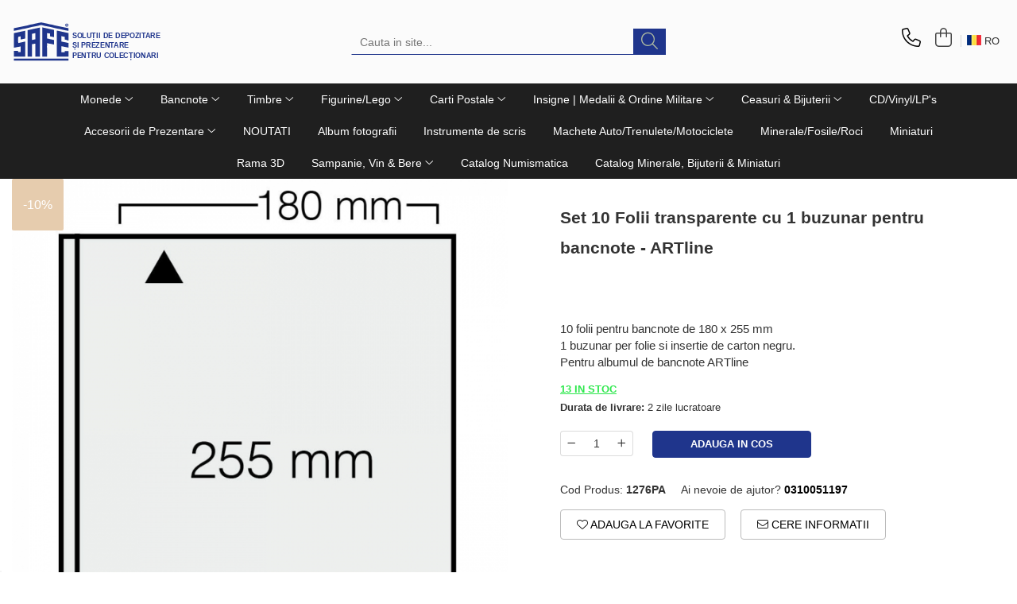

--- FILE ---
content_type: text/html; charset=UTF-8
request_url: https://www.safealbums.ro/bancnote/set-10-folii-transparente-cu-1-buzunar-pentru-bancnote-artline-safe1276pa.html
body_size: 38989
content:
<!DOCTYPE html>

<html lang="ro-ro">

	<head>
		<meta charset="UTF-8">

		<script src="https://gomagcdn.ro/themes/fashion/js/lazysizes.min.js?v=10281402-4.247" async=""></script>

		<script>
			function g_js(callbk){typeof callbk === 'function' ? window.addEventListener("DOMContentLoaded", callbk, false) : false;}
		</script>

					<link rel="icon" sizes="48x48" href="https://gomagcdn.ro/domains/safealbums.ro/files/favicon/favicon6170.png">
			<link rel="apple-touch-icon" sizes="180x180" href="https://gomagcdn.ro/domains/safealbums.ro/files/favicon/favicon6170.png">
		
		<style>
			/*body.loading{overflow:hidden;}
			body.loading #wrapper{opacity: 0;visibility: hidden;}
			body #wrapper{opacity: 1;visibility: visible;transition:all .1s ease-out;}*/

			.main-header .main-menu{min-height:43px;}
			.-g-hide{visibility:hidden;opacity:0;}

					</style>
					<link rel="preconnect" href="https://fonts.googleapis.com" >
					<link rel="preconnect" href="https://fonts.gstatic.com" crossorigin>
		
		<link rel="preconnect" href="https://gomagcdn.ro"><link rel="dns-prefetch" href="https://fonts.googleapis.com" /><link rel="dns-prefetch" href="https://fonts.gstatic.com" /><link rel="dns-prefetch" href="https://connect.facebook.net" /><link rel="dns-prefetch" href="https://www.facebook.com" /><link rel="dns-prefetch" href="https://www.googletagmanager.com" /><link rel="dns-prefetch" href="https://googleads.g.doubleclick.net" /><link rel="dns-prefetch" href="https://retargeting.newsmanapp.com" /><link rel="dns-prefetch" href="https://embed.tawk.to" />

					<link rel="preload" as="image" href="https://gomagcdn.ro/domains/safealbums.ro/files/product/large/folii-cu-1-buzunar-pentru-albumul-de-bancnote-art-line-10-buc-1056-498089.jpg"   >
					<link rel="preload" as="style" href="https://fonts.googleapis.com/css2?family=Raleway:ital,wght@0,300;0,400;0,500;0,600;0,700;1,300;1,400&display=swap" fetchpriority="high" onload="this.onload=null;this.rel='stylesheet'" crossorigin>
		
		<link rel="preload" href="https://gomagcdn.ro/themes/fashion/js/plugins.js?v=10281402-4.247" as="script">

		
					<link rel="preload" href="https://www.safealbums.ro/theme/default.js?v=41760005245" as="script">
				
		<link rel="preload" href="https://gomagcdn.ro/themes/fashion/js/dev.js?v=10281402-4.247" as="script">

					<noscript>
				<link rel="stylesheet" href="https://fonts.googleapis.com/css2?family=Raleway:ital,wght@0,300;0,400;0,500;0,600;0,700;1,300;1,400&display=swap">
			</noscript>
		
					<link rel="stylesheet" href="https://gomagcdn.ro/themes/fashion/css/main-min-v2.css?v=10281402-4.247-1" data-values='{"blockScripts": "1"}'>
		
					<link rel="stylesheet" href="https://www.safealbums.ro/theme/default.css?v=41760005245">
		
						<link rel="stylesheet" href="https://gomagcdn.ro/themes/fashion/css/dev-style.css?v=10281402-4.247-1">
		
		
		
		<link rel="alternate" hreflang="ro-ro" href="https://www.safealbums.ro/bancnote/set-10-folii-transparente-cu-1-buzunar-pentru-bancnote-artline-safe1276pa.html"><link rel="alternate" hreflang="en" href="https://www.safealbums.ro/en/banknotes/set-10-transparent-sheets-with-1-pocket-for-banknotes-artline-safe1276pa.html"><link rel="alternate" hreflang="x-default" href="https://www.safealbums.ro/bancnote/set-10-folii-transparente-cu-1-buzunar-pentru-bancnote-artline-safe1276pa.html">
									<!-- Google tag (gtag.js) -->
<script async src="https://www.googletagmanager.com/gtag/js?id=G-ELVQJMVQMW"></script>
<script>
  window.dataLayer = window.dataLayer || [];
  function gtag(){dataLayer.push(arguments);}
  gtag('js', new Date());

  gtag('config', 'G-ELVQJMVQMW');
</script>					
		<meta name="expires" content="never">
		<meta name="revisit-after" content="1 days">
					<meta name="author" content="Gomag">
				<title>Set 10 Folii transparente cu 1 buzunar pentru bancnote - ARTline-safe1276PA</title>


					<meta name="robots" content="index,follow" />
						
		<meta name="description" content="Folii transparente pentru bancnote.
Fiecare buzunar are o insertie de carton negru.
Dimensiuni buzunar: 180 x 255 mm
Dimensiuni folie: 204 x 260 mm
10 folii per pachet
Pentru albumul de bancnote ARTline">
		<meta class="viewport" name="viewport" content="width=device-width, initial-scale=1.0, user-scalable=no">
							<meta property="og:description" content="10 folii pentru bancnote de 180 x 255 mm  1 buzunar per folie si insertie de carton negru.  Pentru albumul de bancnote ARTline"/>
							<meta property="og:image" content="https://gomagcdn.ro/domains/safealbums.ro/files/product/large/folii-cu-1-buzunar-pentru-albumul-de-bancnote-art-line-10-buc-1056-498089.jpg"/>
															<link rel="canonical" href="https://www.safealbums.ro/bancnote/set-10-folii-transparente-cu-1-buzunar-pentru-bancnote-artline-safe1276pa.html" />
			<meta property="og:url" content="https://www.safealbums.ro/bancnote/set-10-folii-transparente-cu-1-buzunar-pentru-bancnote-artline-safe1276pa.html"/>
						
		<meta name="distribution" content="Global">
		<meta name="owner" content="www.safealbums.ro">
		<meta name="publisher" content="www.safealbums.ro">
		<meta name="rating" content="General">
		<meta name="copyright" content="Copyright www.safealbums.ro 2026. All rights reserved">
		<link rel="search" href="https://www.safealbums.ro/opensearch.ro.xml" type="application/opensearchdescription+xml" title="Cautare"/>

		
							<script src="https://gomagcdn.ro/themes/fashion/js/jquery-2.1.4.min.js"></script>
			<script defer src="https://gomagcdn.ro/themes/fashion/js/jquery.autocomplete.js?v=20181023"></script>
			<script src="https://gomagcdn.ro/themes/fashion/js/gomag.config.js?v=10281402-4.247"></script>
			<script src="https://gomagcdn.ro/themes/fashion/js/gomag.js?v=10281402-4.247"></script>
		
													<script>
$.Gomag.bind('User/Data/AffiliateMarketing/HideTrafiLeak', function(event, data){

    //hide tawk.to widget
	Tawk_API = Tawk_API || {};
	Tawk_API.onBeforeLoad = function(){
		Tawk_API.hideWidget();
	};
});
</script><script>
	var items = [];

	items.push(
		{
			id		:'1276PA',
			name	:'Set 10 Folii transparente cu 1 buzunar pentru bancnote - ARTline',
			brand	:'SAFE',
			category:'Bancnote',
			price	:39.5400,
			google_business_vertical: 'retail'
		}
	);

	gtag('event', 'view_item', {
		items: [items],
		currency: "RON",
		value: "39.5400",
		send_to: 'AW-660722273'
	});
		gtag('event', 'page_view', {
		send_to: 'AW-660722273',
		value: 39.5400,
		items: [{
			id: '1276PA',
			google_business_vertical: 'retail'
		}]
		});
	</script><script>	
	$(document).ready(function(){
		
		$(document).on('click', $GomagConfig.cartSummaryItemRemoveButton, function() {
			var productId = $(this).attr("data-product");
			var productSku = $(this).attr("data-productsku");
			var productPrice = $(this).attr("data-productprice");
			var productQty = $(this).attr("data-qty");
			
			gtag('event', 'remove_from_cart', {
					send_to	: 'AW-660722273',
					value	: parseFloat(productQty) * parseFloat(productPrice),
					items:[{
						id		: productSku,
						quantity: productQty,
						price	: productPrice		 
				}]
			})
			
		})
	
		$(document).on('click', $GomagConfig.checkoutItemRemoveButton, function() {
			
			var itemKey = $(this).attr('id').replace('__checkoutItemRemove','');
			var productId = $(this).data("product");
			var productSku = $(this).attr("productsku");
			var productPrice = $(this).attr("productprice");
			var productQty = $('#quantityToAdd_'+itemKey).val();
			
			gtag('event', 'remove_from_cart', {
				send_to	: 'AW-660722273',
				value	: parseFloat(productQty) * parseFloat(productPrice),
				items	:[{
					id		: productSku,
					quantity: productQty,
					price	: productPrice
				}]
			})
			
		})
	});		
	
</script>
<!-- Global site tag (gtag.js) - Google Analytics -->
<script async src="https://www.googletagmanager.com/gtag/js?id=G-ELVQJMVQMW"></script>
	<script>
 window.dataLayer = window.dataLayer || [];
  function gtag(){dataLayer.push(arguments);}
    var cookieValue = '';
  var name = 'g_c_consent' + "=";
  var decodedCookie = decodeURIComponent(document.cookie);
  var ca = decodedCookie.split(';');
  for(var i = 0; i <ca.length; i++) {
	var c = ca[i];
	while (c.charAt(0) == ' ') {
	  c = c.substring(1);
	}
	if (c.indexOf(name) == 0) {
	  cookieValue = c.substring(name.length, c.length);
	}
  }



if(cookieValue == ''){
	gtag('consent', 'default', {
	  'ad_storage': 'granted',
	  'ad_user_data': 'granted',
	  'ad_personalization': 'granted',
	  'analytics_storage': 'granted',
	  'personalization_storage': 'granted',
	  'functionality_storage': 'granted',
	  'security_storage': 'granted'
	});
	} else if(cookieValue != '-1'){


			gtag('consent', 'default', {
			'ad_storage': 'granted',
			'ad_user_data': 'granted',
			'ad_personalization': 'granted',
			'analytics_storage': 'granted',
			'personalization_storage': 'granted',
			'functionality_storage': 'granted',
			'security_storage': 'granted'
		});
	} else {
	 gtag('consent', 'default', {
		  'ad_storage': 'denied',
		  'ad_user_data': 'denied',
		  'ad_personalization': 'denied',
		  'analytics_storage': 'denied',
			'personalization_storage': 'denied',
			'functionality_storage': 'denied',
			'security_storage': 'denied'
		});

		 }
</script>
<script>

	
  gtag('js', new Date());

 
$.Gomag.bind('Cookie/Policy/Consent/Denied', function(){
	gtag('consent', 'update', {
		  'ad_storage': 'denied',
		  'ad_user_data': 'denied',
		  'ad_personalization': 'denied',
		  'analytics_storage': 'denied',
			'personalization_storage': 'denied',
			'functionality_storage': 'denied',
			'security_storage': 'denied'
		});
		})
$.Gomag.bind('Cookie/Policy/Consent/Granted', function(){
	gtag('consent', 'update', {
		  'ad_storage': 'granted',
		  'ad_user_data': 'granted',
		  'ad_personalization': 'granted',
		  'analytics_storage': 'granted',
			'personalization_storage': 'granted',
			'functionality_storage': 'granted',
			'security_storage': 'granted'
		});
		})
  gtag('config', 'G-ELVQJMVQMW', {allow_enhanced_conversions: true });
</script>
<script>
	function gaBuildProductVariant(product)
	{
		let _return = '';
		if(product.version != undefined)
		{
			$.each(product.version, function(i, a){
				_return += (_return == '' ? '' : ', ')+a.value;
			})
		}
		return _return;
	}

</script>
<script>
	$.Gomag.bind('Product/Add/To/Cart/After/Listing', function gaProductAddToCartLV4(event, data) {
		if(data.product !== undefined) {
			var gaProduct = false;
			if(typeof(gaProducts) != 'undefined' && gaProducts[data.product.id] != undefined)
			{
				gaProduct = gaProducts[data.product.id];

			}

			if(gaProduct == false)
			{
				gaProduct = {};
				gaProduct.item_id = data.product.sku;
				gaProduct.currency = data.product.currency ? (String(data.product.currency).toLowerCase() == 'lei' ? 'RON' : data.product.currency) : 'RON';
				gaProduct.item_name =  data.product.sku ;
				gaProduct.item_variant= gaBuildProductVariant(data.product);
				gaProduct.item_brand = data.product.brand;
				gaProduct.item_category = data.product.category;

			}

			gaProduct.price = parseFloat(data.product.price).toFixed(2);
			gaProduct.quantity = data.product.productQuantity;
			gtag("event", "add_to_cart", {
				currency: gaProduct.currency,
				value: parseFloat(gaProduct.price) * parseFloat(gaProduct.quantity),
				items: [
					gaProduct
				]
			});

		}
	})
	$.Gomag.bind('Product/Add/To/Cart/After/Details', function gaProductAddToCartDV4(event, data){

		if(data.product !== undefined){

			var gaProduct = false;
			if(
				typeof(gaProducts) != 'undefined'
				&&
				gaProducts[data.product.id] != undefined
			)
			{
				var gaProduct = gaProducts[data.product.id];
			}

			if(gaProduct == false)
			{
				gaProduct = {};
				gaProduct.item_id = data.product.sku;
				gaProduct.currency = data.product.currency ? (String(data.product.currency).toLowerCase() == 'lei' ? 'RON' : data.product.currency) : 'RON';
				gaProduct.item_name =  data.product.sku ;
				gaProduct.item_variant= gaBuildProductVariant(data.product);
				gaProduct.item_brand = data.product.brand;
				gaProduct.item_category = data.product.category;

			}

			gaProduct.price = parseFloat(data.product.price).toFixed(2);
			gaProduct.quantity = data.product.productQuantity;


			gtag("event", "add_to_cart", {
			  currency: gaProduct.currency,
			  value: parseFloat(gaProduct.price) * parseFloat(gaProduct.quantity),
			  items: [
				gaProduct
			  ]
			});
        }

	})
	 $.Gomag.bind('Product/Remove/From/Cart', function gaProductRemovedFromCartV4(event, data){
		var envData = $.Gomag.getEnvData();
		var products = envData.products;

		if(data.data.product !== undefined && products[data.data.product] !== undefined){


			var dataProduct = products[data.data.product];


			gaProduct = {};
			gaProduct.item_id = dataProduct.sku;

			gaProduct.item_name =   dataProduct.sku ;
			gaProduct.currency = dataProduct.currency ? (String(dataProduct.currency).toLowerCase() == 'lei' ? 'RON' : dataProduct.currency) : 'RON';
			gaProduct.item_category = dataProduct.category;
			gaProduct.item_brand = dataProduct.brand;
			gaProduct.price = parseFloat(dataProduct.price).toFixed(2);
			gaProduct.quantity = data.data.quantity;
			gaProduct.item_variant= gaBuildProductVariant(dataProduct);
			gtag("event", "remove_from_cart", {
			  currency: gaProduct.currency,
			  value: parseFloat(gaProduct.price) * parseFloat(gaProduct.quantity),
			  items: [
				gaProduct
			  ]
			});
        }

	});

	 $.Gomag.bind('Cart/Quantity/Update', function gaCartQuantityUpdateV4(event, data){
		var envData = $.Gomag.getEnvData();
		var products = envData.products;
		if(!data.data.finalQuantity || !data.data.initialQuantity)
		{
			return false;
		}
		var dataProduct = products[data.data.product];
		if(dataProduct == undefined)
		{
			return false;
		}

		gaProduct = {};
		gaProduct.item_id = dataProduct.sku;
		gaProduct.currency = dataProduct.currency ? (String(dataProduct.currency).toLowerCase() == 'lei' ? 'RON' : dataProduct.currency) : 'RON';
		gaProduct.item_name =  dataProduct.sku ;

		gaProduct.item_category = dataProduct.category;
		gaProduct.item_brand = dataProduct.brand;
		gaProduct.price = parseFloat(dataProduct.price).toFixed(2);
		gaProduct.item_variant= gaBuildProductVariant(dataProduct);
		if(parseFloat(data.data.initialQuantity) < parseFloat(data.data.finalQuantity))
		{
			var quantity = parseFloat(data.data.finalQuantity) - parseFloat(data.data.initialQuantity);
			gaProduct.quantity = quantity;

			gtag("event", "add_to_cart", {
			  currency: gaProduct.currency,
			  value: parseFloat(gaProduct.price) * parseFloat(gaProduct.quantity),
			  items: [
				gaProduct
			  ]
			});
		}
		else if(parseFloat(data.data.initialQuantity) > parseFloat(data.data.finalQuantity))
		{
			var quantity = parseFloat(data.data.initialQuantity) - parseFloat(data.data.finalQuantity);
			gaProduct.quantity = quantity;
			gtag("event", "remove_from_cart", {
			  currency: gaProduct.currency,
			  value: parseFloat(gaProduct.price) * parseFloat(gaProduct.quantity),
			  items: [
				gaProduct
			  ]
			});
		}

	});

</script>
<script>
function gmsc(name, value)
{
	if(value != undefined && value)
	{
		var expires = new Date();
		expires.setTime(expires.getTime() + parseInt(3600*24*1000*90));
		document.cookie = encodeURIComponent(name) + "=" + encodeURIComponent(value) + '; expires='+ expires.toUTCString() + "; path=/";
	}
}
let gmqs = window.location.search;
let gmup = new URLSearchParams(gmqs);
gmsc('g_sc', gmup.get('shop_campaign'));
gmsc('shop_utm_campaign', gmup.get('utm_campaign'));
gmsc('shop_utm_medium', gmup.get('utm_medium'));
gmsc('shop_utm_source', gmup.get('utm_source'));
</script><!-- Google Tag Manager -->
    <script>(function(w,d,s,l,i){w[l]=w[l]||[];w[l].push({'gtm.start':
    new Date().getTime(),event:'gtm.js'});var f=d.getElementsByTagName(s)[0],
    j=d.createElement(s),dl=l!='dataLayer'?'&l='+l:'';j.async=true;j.src=
    'https://www.googletagmanager.com/gtm.js?id='+i+dl;f.parentNode.insertBefore(j,f);
    })(window,document,'script','dataLayer','GTM-5NGD3K3');</script>
    <!-- End Google Tag Manager --><script>
window.dataLayer = window.dataLayer || [];
window.gtag = window.gtag || function(){dataLayer.push(arguments);}
</script><!-- Facebook Pixel Code -->
				<script>
				!function(f,b,e,v,n,t,s){if(f.fbq)return;n=f.fbq=function(){n.callMethod?
				n.callMethod.apply(n,arguments):n.queue.push(arguments)};if(!f._fbq)f._fbq=n;
				n.push=n;n.loaded=!0;n.version="2.0";n.queue=[];t=b.createElement(e);t.async=!0;
				t.src=v;s=b.getElementsByTagName(e)[0];s.parentNode.insertBefore(t,s)}(window,
				document,"script","//connect.facebook.net/en_US/fbevents.js");

				fbq("init", "336060187381942");
				fbq("track", "PageView");</script>
				<!-- End Facebook Pixel Code -->
				<script>
				$.Gomag.bind('User/Ajax/Data/Loaded', function(event, data){
					if(data != undefined && data.data != undefined)
					{
						var eventData = data.data;
						if(eventData.facebookUserData != undefined)
						{
							$('body').append(eventData.facebookUserData);
						}
					}
				})
				</script>
				<script>
	$.Gomag.bind('Product/Add/To/Cart/After/Listing', function(event, data){
		if(data.product !== undefined){
			gtag('event', 'add_to_cart', {
				send_to	: 'AW-660722273',
				value	: parseFloat(data.product.productQuantity) * parseFloat(data.product.price),
				items	:[{
					id		: data.product.sku,
					name	: data.product.name,
					brand	: data.product.brand,
					category: data.product.category,
					quantity: data.product.productQuantity,
					price	: data.product.price
				 
			}]
		   })
        }
	})
	$.Gomag.bind('Product/Add/To/Cart/After/Details', function(event, data){
		
		if(data.product !== undefined){
			gtag('event', 'add_to_cart', {
				send_to: 'AW-660722273',
				value: parseFloat(data.product.productQuantity) * parseFloat(data.product.price),
				items: [{
					id: data.product.sku,
					name		: data.product.name,
					brand		: data.product.brand,
					category	: data.product.category,
					quantity	: data.product.productQuantity,
					price		: data.product.price
				}]	
			})
		}
	})
   
</script><meta name="google-site-verification" content="I5RRe0v3EdfOeb1zhTuI2RsWqzeRxWmU9jelZZ7H-08" />					
		
	</head>

	<body class="" style="background: url(https://gomagcdn.ro/domains/safealbums.ro/files/background/solutii-depozitare-miniaturi3013.jpg) top center no-repeat;">

		<script >
			function _addCss(url, attribute, value, loaded){
				var _s = document.createElement('link');
				_s.rel = 'stylesheet';
				_s.href = url;
				_s.type = 'text/css';
				if(attribute)
				{
					_s.setAttribute(attribute, value)
				}
				if(loaded){
					_s.onload = function(){
						var dom = document.getElementsByTagName('body')[0];
						//dom.classList.remove('loading');
					}
				}
				var _st = document.getElementsByTagName('link')[0];
				_st.parentNode.insertBefore(_s, _st);
			}
			//_addCss('https://fonts.googleapis.com/css2?family=Open+Sans:ital,wght@0,300;0,400;0,600;0,700;1,300;1,400&display=swap');
			_addCss('https://gomagcdn.ro/themes/_fonts/Open-Sans.css');

		</script>
		<script>
				/*setTimeout(
				  function()
				  {
				   document.getElementsByTagName('body')[0].classList.remove('loading');
				  }, 1000);*/
		</script>
							
					<div id="fb-root"></div>
						<script >
			window.fbAsyncInit = function() {
			FB.init({
			appId : '112369153733267',
			autoLogAppEvents : true,
			xfbml : true,
			version : 'v12.0'
			});
			};
			</script>
			<script async defer crossorigin="anonymous" src="https://connect.facebook.net/ro_RO/sdk.js"></script>
					
		<div id="wrapper">
			<!-- BLOCK:da0ff44fd3c47530c52104be74727185 start -->
<div id="_cartSummary" class="hide"></div>

<script >
	$(document).ready(function() {

		$(document).on('keypress', '.-g-input-loader', function(){
			$(this).addClass('-g-input-loading');
		})

		$.Gomag.bind('Product/Add/To/Cart/After', function(eventResponse, properties)
		{
									var data = JSON.parse(properties.data);
			$('.q-cart').html(data.quantity);
			if(parseFloat(data.quantity) > 0)
			{
				$('.q-cart').removeClass('hide');
			}
			else
			{
				$('.q-cart').addClass('hide');
			}
			$('.cartPrice').html(data.subtotal + ' ' + data.currency);
			$('.cartProductCount').html(data.quantity);


		})
		$('#_cartSummary').on('updateCart', function(event, cart) {
			var t = $(this);

			$.get('https://www.safealbums.ro/cart-update', {
				cart: cart
			}, function(data) {

				$('.q-cart').html(data.quantity);
				if(parseFloat(data.quantity) > 0)
				{
					$('.q-cart').removeClass('hide');
				}
				else
				{
					$('.q-cart').addClass('hide');
				}
				$('.cartPrice').html(data.subtotal + ' ' + data.currency);
				$('.cartProductCount').html(data.quantity);
			}, 'json');
			window.ga = window.ga || function() {
				(ga.q = ga.q || []).push(arguments)
			};
			ga('send', 'event', 'Buton', 'Click', 'Adauga_Cos');
		});

		if(window.gtag_report_conversion) {
			$(document).on("click", 'li.phone-m', function() {
				var phoneNo = $('li.phone-m').children( "a").attr('href');
				gtag_report_conversion(phoneNo);
			});

		}

	});
</script>



<header class="main-header container-bg clearfix" data-block="headerBlock">
	<div class="discount-tape container-h full -g-hide" id="_gomagHellobar"></div>

		
	<div class="top-head-bg container-h full">

		<div class="top-head container-h">
			<div class="row">
				<div class="col-md-3 col-sm-3 col-xs-5 logo-h">
					
	<a href="https://www.safealbums.ro" id="logo" data-pageId="2">
		<img src="https://gomagcdn.ro/domains/safealbums.ro/files/company/logo191-4783653307.svg" fetchpriority="high" class="img-responsive" alt="Tel: 031 005 1197 | info@safealbums.ro | Otopeni" title="Tel: 031 005 1197 | info@safealbums.ro | Otopeni" width="200" height="50" style="width:auto;">
	</a>
				</div>
				<div class="col-md-4 col-sm-4 col-xs-7 main search-form-box">
					
<form name="search-form" class="search-form" action="https://www.safealbums.ro/produse" id="_searchFormMainHeader">

	<input id="_autocompleteSearchMainHeader" name="c" class="input-placeholder -g-input-loader" type="text" placeholder="Cauta in site..." aria-label="Search"  value="">
	<button id="_doSearch" class="search-button" aria-hidden="true">
		<i class="fa fa-search" aria-hidden="true"></i>
	</button>

				<script >
			$(document).ready(function() {

				$('#_autocompleteSearchMainHeader').autocomplete({
					serviceUrl: 'https://www.safealbums.ro/autocomplete',
					minChars: 2,
					deferRequestBy: 700,
					appendTo: '#_searchFormMainHeader',
					width: parseInt($('#_doSearch').offset().left) - parseInt($('#_autocompleteSearchMainHeader').offset().left),
					formatResult: function(suggestion, currentValue) {
						return suggestion.value;
					},
					onSelect: function(suggestion) {
						$(this).val(suggestion.data);
					},
					onSearchComplete: function(suggestion) {
						$(this).removeClass('-g-input-loading');
					}
				});
				$(document).on('click', '#_doSearch', function(e){
					e.preventDefault();
					if($('#_autocompleteSearchMainHeader').val() != '')
					{
						$('#_searchFormMainHeader').submit();
					}
				})
			});
		</script>
	

</form>
				</div>
				<div class="col-md-5 col-sm-5 acount-section">
					
<ul>
	<li class="search-m hide">
		<a href="#" class="-g-no-url" aria-label="Cauta in site..." data-pageId="">
			<i class="fa fa-search search-open" aria-hidden="true"></i>
			<i style="display:none" class="fa fa-times search-close" aria-hidden="true"></i>
		</a>
	</li>
	<li class="-g-user-icon -g-user-icon-empty">
			
	</li>
	
				<li class="contact-header">
			<a href="tel:0310051197" aria-label="Contacteaza-ne" data-pageId="3">
				<i class="fa fa-phone" aria-hidden="true"></i>
								<span>0310051197</span>
			</a>
		</li>
			<li class="wishlist-header hide">
		<a href="https://www.safealbums.ro/wishlist" aria-label="Wishlist" data-pageId="28">
			<span class="-g-wishlist-product-count -g-hide"></span>
			<i class="fa fa-heart-o" aria-hidden="true"></i>
			<span class="">Favorite</span>
		</a>
	</li>
	<li class="cart-header-btn cart">
		<a class="cart-drop _showCartHeader" href="https://www.safealbums.ro/cos-de-cumparaturi" aria-label="Cos de cumparaturi">
			<span class="q-cart hide">0</span>
			<i class="fa fa-shopping-bag" aria-hidden="true"></i>
			<span class="count cartPrice">0,00
				
			</span>
		</a>
					<div class="cart-dd  _cartShow cart-closed"></div>
			</li>

			<li class="international-header">
			<span class="flag-select">
				<img src="https://gomagcdn.ro/themes/fashion/gfx/ro-i.png" style="margin-bottom: 3px;" height="13" width="18" alt="Ro"> RO			</span>
			<ul class="flag-drop">
								<li class="language-header">
				<span class="international-title">Limba</span>
					<ul class="international-holder">
													<li>
								<a class="text-default" data-lang="ro" href="https://www.safealbums.ro" aria-label="Limba ro">
									<img src="https://gomagcdn.ro/themes/fashion/gfx/ro-i.png" height="13" width="18" alt="ro">
									Romana
								</a>
							</li>
													<li>
								<a class="text-default" data-lang="en" href="https://www.safealbums.ro/en" aria-label="Limba en">
									<img src="https://gomagcdn.ro/themes/fashion/gfx/en-i.png" height="13" width="18" alt="en">
									English
								</a>
							</li>
											</ul>
				</li>
											</ul>
		</li>
	</ul>

	<script>
		$(document).ready(function() {
			//Cart
							$('.cart').mouseenter(function() {
					$.Gomag.showCartSummary('div._cartShow');
				}).mouseleave(function() {
					$.Gomag.hideCartSummary('div._cartShow');
					$('div._cartShow').removeClass('cart-open');
				});
						$(document).on('click', '.dropdown-toggle', function() {
				window.location = $(this).attr('href');
			})
		})
	</script>

				</div>
			</div>
		</div>
	</div>


<div id="navigation">
	<nav id="main-menu" class="main-menu container-h full clearfix">
		<a href="#" class="menu-trg -g-no-url" title="Produse">
			<span>&nbsp;</span>
		</a>
		
<div class="container-h nav-menu-hh clearfix">

	<!-- BASE MENU -->
	<ul class="
			nav-menu base-menu container-h
			
			
		">

		

			
		<li class="menu-drop __GomagMM ">
							<a
					href="https://www.safealbums.ro/monede-bancnote"
					class="  "
					rel="  "
					
					title="Monede"
					data-Gomag='{"image":"https:\/\/gomagcdn.ro\/domains\/safealbums.ro\/files\/category\/original\/monede4343.jpg"}'
					data-block-name="mainMenuD0"
					data-pageId= "80"
					data-block="mainMenuD">
											<span class="list">Monede</span>
						<i class="fa fa-angle-down"></i>
				</a>

									<div class="menu-dd">
										<ul class="drop-list clearfix w100">
																																						<li class="fl">
										<div class="col">
											<p class="title">
												<a
												href="https://www.safealbums.ro/compact-a4-albume"
												class="title    "
												rel="  "
												
												title="Album Compact A4"
												data-Gomag='{"image":"https:\/\/gomagcdn.ro\/domains\/safealbums.ro\/files\/category\/original\/CompactA4-thumbnail4090.jpg"}'
												data-block-name="mainMenuD1"
												data-block="mainMenuD"
												data-pageId= "80"
												>
																										Album Compact A4
												</a>
											</p>
																						
										</div>
									</li>
																																<li class="fl">
										<div class="col">
											<p class="title">
												<a
												href="https://www.safealbums.ro/album-monede"
												class="title    "
												rel="  "
												
												title="Album pentru monede"
												data-Gomag='{"image":"https:\/\/gomagcdn.ro\/domains\/safealbums.ro\/files\/category\/original\/album monede-combi2624.jpg"}'
												data-block-name="mainMenuD1"
												data-block="mainMenuD"
												data-pageId= "80"
												>
																										Album pentru monede
												</a>
											</p>
																																															<a
														href="https://www.safealbums.ro/premium"
														rel="  "
														
														title="Album Premium"
														class="    "
														data-Gomag='{"image":"https:\/\/gomagcdn.ro\/domains\/safealbums.ro\/files\/category\/original\/album euro Premium4968.jpg"}'
														data-block-name="mainMenuD2"
														data-block="mainMenuD"
														data-pageId=""
													>
																												<i class="fa fa-angle-right"></i>
														<span>Album Premium</span>
													</a>
																									<a
														href="https://www.safealbums.ro/sistemul-compact-coin-sets"
														rel="  "
														
														title="Album Compact Coin-Sets"
														class="    "
														data-Gomag='{"image":"https:\/\/gomagcdn.ro\/domains\/safealbums.ro\/files\/category\/original\/Coin-Sets_7379_73786494.jpg"}'
														data-block-name="mainMenuD2"
														data-block="mainMenuD"
														data-pageId=""
													>
																												<i class="fa fa-angle-right"></i>
														<span>Album Compact Coin-Sets</span>
													</a>
																									<a
														href="https://www.safealbums.ro/albume-art-line"
														rel="  "
														
														title="Album monede ART-Line"
														class="    "
														data-Gomag='{"image":"https:\/\/gomagcdn.ro\/domains\/safealbums.ro\/files\/category\/original\/Alben_Artline2523.jpg"}'
														data-block-name="mainMenuD2"
														data-block="mainMenuD"
														data-pageId=""
													>
																												<i class="fa fa-angle-right"></i>
														<span>Album monede ART-Line</span>
													</a>
																									<a
														href="https://www.safealbums.ro/combi"
														rel="  "
														
														title="Album Coin-Combi"
														class="    "
														data-Gomag='{"image":"https:\/\/gomagcdn.ro\/domains\/safealbums.ro\/files\/category\/original\/album monede-combi6572.jpg"}'
														data-block-name="mainMenuD2"
														data-block="mainMenuD"
														data-pageId=""
													>
																												<i class="fa fa-angle-right"></i>
														<span>Album Coin-Combi</span>
													</a>
																									<a
														href="https://www.safealbums.ro/albume-top-set"
														rel="  "
														
														title="Album TOP-Set"
														class="    "
														data-Gomag='{"image":"https:\/\/gomagcdn.ro\/domains\/safealbums.ro\/files\/category\/original\/007822-topset-album_2-euro_14554.jpg"}'
														data-block-name="mainMenuD2"
														data-block="mainMenuD"
														data-pageId=""
													>
																												<i class="fa fa-angle-right"></i>
														<span>Album TOP-Set</span>
													</a>
																									<a
														href="https://www.safealbums.ro/album-de-buzunar"
														rel="  "
														
														title="Album de buzunar"
														class="    "
														data-Gomag='{"image":"https:\/\/gomagcdn.ro\/domains\/safealbums.ro\/files\/category\/original\/7636628.jpg"}'
														data-block-name="mainMenuD2"
														data-block="mainMenuD"
														data-pageId=""
													>
																												<i class="fa fa-angle-right"></i>
														<span>Album de buzunar</span>
													</a>
																									<a
														href="https://www.safealbums.ro/album-de-monede-designo"
														rel="  "
														
														title="Album de monede Designo"
														class="    "
														data-Gomag='{"image":"https:\/\/gomagcdn.ro\/domains\/safealbums.ro\/files\/category\/original\/8558-thumbnail1405.jpg"}'
														data-block-name="mainMenuD2"
														data-block="mainMenuD"
														data-pageId=""
													>
																												<i class="fa fa-angle-right"></i>
														<span>Album de monede Designo</span>
													</a>
																							
										</div>
									</li>
																																<li class="fl">
										<div class="col">
											<p class="title">
												<a
												href="https://www.safealbums.ro/cutii-si-sertare-lacuite-6590-si-6591"
												class="title    "
												rel="  "
												
												title="Sistemul Black Lacquer"
												data-Gomag='{"image":"https:\/\/gomagcdn.ro\/domains\/safealbums.ro\/files\/category\/original\/6590_black lacquer7365.jpg"}'
												data-block-name="mainMenuD1"
												data-block="mainMenuD"
												data-pageId= "80"
												>
																										Sistemul Black Lacquer
												</a>
											</p>
																																															<a
														href="https://www.safealbums.ro/black-lacquer-maxi"
														rel="  "
														
														title="Black Lacquer Maxi"
														class="    "
														data-Gomag='{"image":"https:\/\/gomagcdn.ro\/domains\/safealbums.ro\/files\/category\/original\/6590-thumbnail4163.jpg"}'
														data-block-name="mainMenuD2"
														data-block="mainMenuD"
														data-pageId=""
													>
																												<i class="fa fa-angle-right"></i>
														<span>Black Lacquer Maxi</span>
													</a>
																									<a
														href="https://www.safealbums.ro/black-lacquer-stivuibil"
														rel="  "
														
														title="Black Lacquer Stivuibil"
														class="    "
														data-Gomag='{"image":"https:\/\/gomagcdn.ro\/domains\/safealbums.ro\/files\/category\/original\/65914772.jpg"}'
														data-block-name="mainMenuD2"
														data-block="mainMenuD"
														data-pageId=""
													>
																												<i class="fa fa-angle-right"></i>
														<span>Black Lacquer Stivuibil</span>
													</a>
																									<a
														href="https://www.safealbums.ro/sertare-black-lacquer"
														rel="  "
														
														title="Sertare Black Lacquer"
														class="    "
														data-Gomag='{"image":"https:\/\/gomagcdn.ro\/domains\/safealbums.ro\/files\/category\/original\/5945-11233.jpg"}'
														data-block-name="mainMenuD2"
														data-block="mainMenuD"
														data-pageId=""
													>
																												<i class="fa fa-angle-right"></i>
														<span>Sertare Black Lacquer</span>
													</a>
																							
										</div>
									</li>
																																<li class="fl">
										<div class="col">
											<p class="title">
												<a
												href="https://www.safealbums.ro/compact-standard"
												class="title    "
												rel="  "
												
												title="Album Compact-Standard"
												data-Gomag='{"image":"https:\/\/gomagcdn.ro\/domains\/safealbums.ro\/files\/category\/original\/compact standard_thumbnail3615.jpg"}'
												data-block-name="mainMenuD1"
												data-block="mainMenuD"
												data-pageId= "80"
												>
																										Album Compact-Standard
												</a>
											</p>
																						
										</div>
									</li>
																																<li class="fl">
										<div class="col">
											<p class="title">
												<a
												href="https://www.safealbums.ro/folii-pentru-monede"
												class="title    "
												rel="  "
												
												title="Folii Monede"
												data-Gomag='{"image":"https:\/\/gomagcdn.ro\/domains\/safealbums.ro\/files\/category\/original\/007346--premium-album-universal7252.jpg"}'
												data-block-name="mainMenuD1"
												data-block="mainMenuD"
												data-pageId= "80"
												>
																										Folii Monede
												</a>
											</p>
																																															<a
														href="https://www.safealbums.ro/folii-de-monede-pentru-compact-a4"
														rel="  "
														
														title="Folii Monede Compact A4"
														class="    "
														data-Gomag='{"image":"https:\/\/gomagcdn.ro\/domains\/safealbums.ro\/files\/category\/original\/433-thumbnail3625.jpg"}'
														data-block-name="mainMenuD2"
														data-block="mainMenuD"
														data-pageId=""
													>
																												<i class="fa fa-angle-right"></i>
														<span>Folii Monede Compact A4</span>
													</a>
																									<a
														href="https://www.safealbums.ro/folii-premium"
														rel="  "
														
														title="Folii Premium"
														class="    "
														data-Gomag='{"image":"https:\/\/gomagcdn.ro\/domains\/safealbums.ro\/files\/category\/original\/folii premium6599.jpg"}'
														data-block-name="mainMenuD2"
														data-block="mainMenuD"
														data-pageId=""
													>
																												<i class="fa fa-angle-right"></i>
														<span>Folii Premium</span>
													</a>
																									<a
														href="https://www.safealbums.ro/folii-coin-combi-coin-n-s"
														rel="  "
														
														title="Folii Coin-Combi & Coin-N/S"
														class="    "
														data-Gomag='{"image":"https:\/\/gomagcdn.ro\/domains\/safealbums.ro\/files\/category\/original\/772-coin-s-thumbnail2284.jpg"}'
														data-block-name="mainMenuD2"
														data-block="mainMenuD"
														data-pageId=""
													>
																												<i class="fa fa-angle-right"></i>
														<span>Folii Coin-Combi &amp; Coin-N/S</span>
													</a>
																									<a
														href="https://www.safealbums.ro/folii-topset"
														rel="  "
														
														title="Folii TOPset"
														class="    "
														data-Gomag='{"image":"https:\/\/gomagcdn.ro\/domains\/safealbums.ro\/files\/category\/original\/7822-B2_Bild_15519.jpg"}'
														data-block-name="mainMenuD2"
														data-block="mainMenuD"
														data-pageId=""
													>
																												<i class="fa fa-angle-right"></i>
														<span>Folii TOPset</span>
													</a>
																									<a
														href="https://www.safealbums.ro/folii-monede-compact"
														rel="  "
														
														title="Folii Compact Standard"
														class="    "
														data-Gomag='{"image":"https:\/\/gomagcdn.ro\/domains\/safealbums.ro\/files\/category\/original\/78557708.jpg"}'
														data-block-name="mainMenuD2"
														data-block="mainMenuD"
														data-pageId=""
													>
																												<i class="fa fa-angle-right"></i>
														<span>Folii Compact Standard</span>
													</a>
																							
										</div>
									</li>
																																<li class="fl">
										<div class="col">
											<p class="title">
												<a
												href="https://www.safealbums.ro/cutii-monede"
												class="title    "
												rel="  "
												
												title="Cutii pentru Monede"
												data-Gomag='{"image":"https:\/\/gomagcdn.ro\/domains\/safealbums.ro\/files\/category\/original\/57913872.jpg"}'
												data-block-name="mainMenuD1"
												data-block="mainMenuD"
												data-pageId= "80"
												>
																										Cutii pentru Monede
												</a>
											</p>
																																															<a
														href="https://www.safealbums.ro/cutii-din-lemn-pentru-monede-premium-elegance-exquisite"
														rel="  "
														
														title="Cutii din lemn pentru monede"
														class="    "
														data-Gomag='{"image":"https:\/\/gomagcdn.ro\/domains\/safealbums.ro\/files\/category\/original\/005883-muenz-kassette-elegance_01_11732.jpg"}'
														data-block-name="mainMenuD2"
														data-block="mainMenuD"
														data-pageId=""
													>
																												<i class="fa fa-angle-right"></i>
														<span>Cutii din lemn pentru monede</span>
													</a>
																									<a
														href="https://www.safealbums.ro/cutii-plastic-dur"
														rel="  "
														
														title="Cutii pentru o moneda"
														class="    "
														data-Gomag='{"image":"https:\/\/gomagcdn.ro\/domains\/safealbums.ro\/files\/category\/original\/79492309.jpg"}'
														data-block-name="mainMenuD2"
														data-block="mainMenuD"
														data-pageId=""
													>
																												<i class="fa fa-angle-right"></i>
														<span>Cutii pentru o moneda</span>
													</a>
																							
										</div>
									</li>
																																<li class="fl">
										<div class="col">
											<p class="title">
												<a
												href="https://www.safealbums.ro/valize-monede"
												class="title    "
												rel="  "
												
												title="Valiza pentru monede"
												data-Gomag='{"image":"https:\/\/gomagcdn.ro\/domains\/safealbums.ro\/files\/category\/original\/273_avatar9469.jpg"}'
												data-block-name="mainMenuD1"
												data-block="mainMenuD"
												data-pageId= "80"
												>
																										Valiza pentru monede
												</a>
											</p>
																																															<a
														href="https://www.safealbums.ro/valize-mari-pentru-monede"
														rel="  "
														
														title="Valize Mari"
														class="    "
														data-Gomag='{"image":"https:\/\/gomagcdn.ro\/domains\/safealbums.ro\/files\/category\/original\/269-97284.jpg"}'
														data-block-name="mainMenuD2"
														data-block="mainMenuD"
														data-pageId=""
													>
																												<i class="fa fa-angle-right"></i>
														<span>Valize Mari</span>
													</a>
																									<a
														href="https://www.safealbums.ro/valize-mici"
														rel="  "
														
														title="Valize Mici"
														class="    "
														data-Gomag='{"image":"https:\/\/gomagcdn.ro\/domains\/safealbums.ro\/files\/category\/original\/1765839.jpg"}'
														data-block-name="mainMenuD2"
														data-block="mainMenuD"
														data-pageId=""
													>
																												<i class="fa fa-angle-right"></i>
														<span>Valize Mici</span>
													</a>
																							
										</div>
									</li>
																																<li class="fl">
										<div class="col">
											<p class="title">
												<a
												href="https://www.safealbums.ro/tavi-monede"
												class="title    "
												rel="  "
												
												title="Tavi si Sertare"
												data-Gomag='{"image":"https:\/\/gomagcdn.ro\/domains\/safealbums.ro\/files\/category\/original\/tavi monede2673.jpg"}'
												data-block-name="mainMenuD1"
												data-block="mainMenuD"
												data-pageId= "80"
												>
																										Tavi si Sertare
												</a>
											</p>
																																															<a
														href="https://www.safealbums.ro/sertare"
														rel="  "
														
														title="Sertare"
														class="    "
														data-Gomag='{"image":"https:\/\/gomagcdn.ro\/domains\/safealbums.ro\/files\/category\/original\/5904-15719.jpg"}'
														data-block-name="mainMenuD2"
														data-block="mainMenuD"
														data-pageId=""
													>
																												<i class="fa fa-angle-right"></i>
														<span>Sertare</span>
													</a>
																									<a
														href="https://www.safealbums.ro/tavi-mari-pentru-monede"
														rel="  "
														
														title="Tavi mari pentru monede"
														class="    "
														data-Gomag='{"image":"https:\/\/gomagcdn.ro\/domains\/safealbums.ro\/files\/category\/original\/tavi monede3550.jpg"}'
														data-block-name="mainMenuD2"
														data-block="mainMenuD"
														data-pageId=""
													>
																												<i class="fa fa-angle-right"></i>
														<span>Tavi mari pentru monede</span>
													</a>
																									<a
														href="https://www.safealbums.ro/tavi-mici"
														rel="  "
														
														title="Tavi mici pentru monede"
														class="    "
														data-Gomag='{"image":"https:\/\/gomagcdn.ro\/domains\/safealbums.ro\/files\/category\/original\/tavi mici monede4555.jpg"}'
														data-block-name="mainMenuD2"
														data-block="mainMenuD"
														data-pageId=""
													>
																												<i class="fa fa-angle-right"></i>
														<span>Tavi mici pentru monede</span>
													</a>
																							
										</div>
									</li>
																																<li class="fl">
										<div class="col">
											<p class="title">
												<a
												href="https://www.safealbums.ro/vitrine-prezetare-depozitare-monede"
												class="title    "
												rel="  "
												
												title="Vitrina expunere monede"
												data-Gomag='{"image":"https:\/\/gomagcdn.ro\/domains\/safealbums.ro\/files\/category\/original\/vitrina expunere monede5107.jpg"}'
												data-block-name="mainMenuD1"
												data-block="mainMenuD"
												data-pageId= "80"
												>
																										Vitrina expunere monede
												</a>
											</p>
																																															<a
														href="https://www.safealbums.ro/vitrina-cu-locasuri-rotunde"
														rel="  "
														
														title="Vitrina cu locasuri rotunde"
														class="    "
														data-Gomag='{"image":"https:\/\/gomagcdn.ro\/domains\/safealbums.ro\/files\/category\/original\/vitrina cu locasuri rotunde-Large1287.jpg"}'
														data-block-name="mainMenuD2"
														data-block="mainMenuD"
														data-pageId=""
													>
																												<i class="fa fa-angle-right"></i>
														<span>Vitrina cu locasuri rotunde</span>
													</a>
																									<a
														href="https://www.safealbums.ro/vitrina-cu-locasuri-patrate"
														rel="  "
														
														title="Vitrina cu locasuri patrate"
														class="    "
														data-Gomag='{"image":"https:\/\/gomagcdn.ro\/domains\/safealbums.ro\/files\/category\/original\/vitrina cu locasuri patrate-Large1551.jpg"}'
														data-block-name="mainMenuD2"
														data-block="mainMenuD"
														data-pageId=""
													>
																												<i class="fa fa-angle-right"></i>
														<span>Vitrina cu locasuri patrate</span>
													</a>
																							
										</div>
									</li>
																																<li class="fl">
										<div class="col">
											<p class="title">
												<a
												href="https://www.safealbums.ro/capsule-si-rame"
												class="title    "
												rel="  "
												
												title="Capsule pentru monede"
												data-Gomag='{"image":"https:\/\/gomagcdn.ro\/domains\/safealbums.ro\/files\/category\/original\/capsule fara numar2620.jpg"}'
												data-block-name="mainMenuD1"
												data-block="mainMenuD"
												data-pageId= "80"
												>
																										Capsule pentru monede
												</a>
											</p>
																																															<a
														href="https://www.safealbums.ro/capsule-patrate"
														rel="  "
														
														title="Capsule patrate"
														class="    "
														data-Gomag='{"image":"https:\/\/gomagcdn.ro\/domains\/safealbums.ro\/files\/category\/original\/capsule patrate2906.jpg"}'
														data-block-name="mainMenuD2"
														data-block="mainMenuD"
														data-pageId=""
													>
																												<i class="fa fa-angle-right"></i>
														<span>Capsule patrate</span>
													</a>
																									<a
														href="https://www.safealbums.ro/capsule-rotunde"
														rel="  "
														
														title="Capsule rotunde"
														class="    "
														data-Gomag='{"image":"https:\/\/gomagcdn.ro\/domains\/safealbums.ro\/files\/category\/original\/capsule monede9274.jpg"}'
														data-block-name="mainMenuD2"
														data-block="mainMenuD"
														data-pageId=""
													>
																												<i class="fa fa-angle-right"></i>
														<span>Capsule rotunde</span>
													</a>
																									<a
														href="https://www.safealbums.ro/capsule-slabs-pentru-monede"
														rel="  "
														
														title="Capsule Slabs pentru monede"
														class="    "
														data-Gomag='{"image":"https:\/\/gomagcdn.ro\/domains\/safealbums.ro\/files\/category\/original\/slab capsule3144.jpg"}'
														data-block-name="mainMenuD2"
														data-block="mainMenuD"
														data-pageId=""
													>
																												<i class="fa fa-angle-right"></i>
														<span>Capsule Slabs pentru monede</span>
													</a>
																							
										</div>
									</li>
																																<li class="fl">
										<div class="col">
											<p class="title">
												<a
												href="https://www.safealbums.ro/cartonase-autoadezive-capsabile"
												class="title    "
												rel="  "
												
												title="Cartonase monede"
												data-Gomag='{"image":"https:\/\/gomagcdn.ro\/domains\/safealbums.ro\/files\/category\/original\/cartonase monede9285.jpg"}'
												data-block-name="mainMenuD1"
												data-block="mainMenuD"
												data-pageId= "80"
												>
																										Cartonase monede
												</a>
											</p>
																																															<a
														href="https://www.safealbums.ro/cartonase-autoadezive-pentru-monede"
														rel="  "
														
														title="Cartonase autoadezive"
														class="    "
														data-Gomag='{"image":"https:\/\/gomagcdn.ro\/domains\/safealbums.ro\/files\/category\/original\/cartonase monede3950.jpg"}'
														data-block-name="mainMenuD2"
														data-block="mainMenuD"
														data-pageId=""
													>
																												<i class="fa fa-angle-right"></i>
														<span>Cartonase autoadezive</span>
													</a>
																									<a
														href="https://www.safealbums.ro/cartonase-capsabile-pentru-monede"
														rel="  "
														
														title="Cartonase capsabile"
														class="    "
														data-Gomag='{"image":"https:\/\/gomagcdn.ro\/domains\/safealbums.ro\/files\/category\/original\/cartonase monede9173.jpg"}'
														data-block-name="mainMenuD2"
														data-block="mainMenuD"
														data-pageId=""
													>
																												<i class="fa fa-angle-right"></i>
														<span>Cartonase capsabile</span>
													</a>
																							
										</div>
									</li>
																																<li class="fl">
										<div class="col">
											<p class="title">
												<a
												href="https://www.safealbums.ro/intretinere-si-accesorii"
												class="title    "
												rel="  "
												
												title="Intretinere & Accesorii Numismatica"
												data-Gomag='{"image":"https:\/\/gomagcdn.ro\/domains\/safealbums.ro\/files\/category\/original\/accesorii monede4458.jpg"}'
												data-block-name="mainMenuD1"
												data-block="mainMenuD"
												data-pageId= "80"
												>
																										Intretinere &amp; Accesorii Numismatica
												</a>
											</p>
																																															<a
														href="https://www.safealbums.ro/cantar-monede"
														rel="  "
														
														title="Cantar Monede"
														class="    "
														data-Gomag='{"image":"https:\/\/gomagcdn.ro\/domains\/safealbums.ro\/files\/category\/original\/cantar monede5970.jpg"}'
														data-block-name="mainMenuD2"
														data-block="mainMenuD"
														data-pageId=""
													>
																												<i class="fa fa-angle-right"></i>
														<span>Cantar Monede</span>
													</a>
																									<a
														href="https://www.safealbums.ro/lupa-monede"
														rel="  "
														
														title="Lupa monede"
														class="    "
														data-Gomag='{"image":"https:\/\/gomagcdn.ro\/domains\/safealbums.ro\/files\/category\/original\/lupa pentru monede1646.jpg"}'
														data-block-name="mainMenuD2"
														data-block="mainMenuD"
														data-pageId=""
													>
																												<i class="fa fa-angle-right"></i>
														<span>Lupa monede</span>
													</a>
																									<a
														href="https://www.safealbums.ro/microscop-lampa-uv"
														rel="  "
														
														title="Microscop & Lampa UV"
														class="    "
														data-Gomag='{"image":"https:\/\/gomagcdn.ro\/domains\/safealbums.ro\/files\/category\/original\/microscope lampa uv8240.jpg"}'
														data-block-name="mainMenuD2"
														data-block="mainMenuD"
														data-pageId=""
													>
																												<i class="fa fa-angle-right"></i>
														<span>Microscop &amp; Lampa UV</span>
													</a>
																									<a
														href="https://www.safealbums.ro/penseta-monede"
														rel="  "
														
														title="Penseta Monede"
														class="    "
														data-Gomag='{"image":"https:\/\/gomagcdn.ro\/domains\/safealbums.ro\/files\/category\/original\/1841-coins2362.jpg"}'
														data-block-name="mainMenuD2"
														data-block="mainMenuD"
														data-pageId=""
													>
																												<i class="fa fa-angle-right"></i>
														<span>Penseta Monede</span>
													</a>
																									<a
														href="https://www.safealbums.ro/solutii-de-curatat-monede"
														rel="  "
														
														title="Solutii de Curatat Monede"
														class="    "
														data-Gomag='{"image":"https:\/\/gomagcdn.ro\/domains\/safealbums.ro\/files\/category\/original\/accesorii monede9045.jpg"}'
														data-block-name="mainMenuD2"
														data-block="mainMenuD"
														data-pageId=""
													>
																												<i class="fa fa-angle-right"></i>
														<span>Solutii de Curatat Monede</span>
													</a>
																							
										</div>
									</li>
																																<li class="fl">
										<div class="col">
											<p class="title">
												<a
												href="https://www.safealbums.ro/pungi-posete-pentru-monede"
												class="title    "
												rel="  "
												
												title="Pungi & Posete pentru Monede"
												data-Gomag='{"image":"https:\/\/gomagcdn.ro\/domains\/safealbums.ro\/files\/category\/original\/husa-plic monede7571.jpg"}'
												data-block-name="mainMenuD1"
												data-block="mainMenuD"
												data-pageId= "80"
												>
																										Pungi &amp; Posete pentru Monede
												</a>
											</p>
																																															<a
														href="https://www.safealbums.ro/posete-monede"
														rel="  "
														
														title="Posete Monede"
														class="    "
														data-Gomag='{"image":"https:\/\/gomagcdn.ro\/domains\/safealbums.ro\/files\/category\/original\/1298_12995531.jpg"}'
														data-block-name="mainMenuD2"
														data-block="mainMenuD"
														data-pageId=""
													>
																												<i class="fa fa-angle-right"></i>
														<span>Posete Monede</span>
													</a>
																							
										</div>
									</li>
																																<li class="fl">
										<div class="col">
											<p class="title">
												<a
												href="https://www.safealbums.ro/sistemul-beba"
												class="title    "
												rel="  "
												
												title="Sistemul BEBA"
												data-Gomag='{"image":"https:\/\/gomagcdn.ro\/domains\/safealbums.ro\/files\/category\/original\/beba7477.jpg"}'
												data-block-name="mainMenuD1"
												data-block="mainMenuD"
												data-pageId= "80"
												>
																										Sistemul BEBA
												</a>
											</p>
																																															<a
														href="https://www.safealbums.ro/beba-maxi"
														rel="  "
														
														title="BEBA MAXI"
														class="    "
														data-Gomag='{"image":"https:\/\/gomagcdn.ro\/domains\/safealbums.ro\/files\/category\/original\/beba_maxi9403.jpg"}'
														data-block-name="mainMenuD2"
														data-block="mainMenuD"
														data-pageId=""
													>
																												<i class="fa fa-angle-right"></i>
														<span>BEBA MAXI</span>
													</a>
																									<a
														href="https://www.safealbums.ro/beba-mini"
														rel="  "
														
														title="BEBA MINI"
														class="    "
														data-Gomag='{"image":"https:\/\/gomagcdn.ro\/domains\/safealbums.ro\/files\/category\/original\/beba mini7362.jpg"}'
														data-block-name="mainMenuD2"
														data-block="mainMenuD"
														data-pageId=""
													>
																												<i class="fa fa-angle-right"></i>
														<span>BEBA MINI</span>
													</a>
																							
										</div>
									</li>
																																<li class="fl">
										<div class="col">
											<p class="title">
												<a
												href="https://www.safealbums.ro/cutii-nova"
												class="title    "
												rel="  "
												
												title="Sistemul NOVA"
												data-Gomag='{"image":"https:\/\/gomagcdn.ro\/domains\/safealbums.ro\/files\/category\/original\/nova sistem5466.jpg"}'
												data-block-name="mainMenuD1"
												data-block="mainMenuD"
												data-pageId= "80"
												>
																										Sistemul NOVA
												</a>
											</p>
																																															<a
														href="https://www.safealbums.ro/nova-deluxe"
														rel="  "
														
														title="Nova DeLuxe"
														class="    "
														data-Gomag='{"image":"https:\/\/gomagcdn.ro\/domains\/safealbums.ro\/files\/category\/original\/nova-de-luxe__combi case8420.jpg"}'
														data-block-name="mainMenuD2"
														data-block="mainMenuD"
														data-pageId=""
													>
																												<i class="fa fa-angle-right"></i>
														<span>Nova DeLuxe</span>
													</a>
																									<a
														href="https://www.safealbums.ro/nova-exquisite"
														rel="  "
														
														title="Nova Exquisite"
														class="    "
														data-Gomag='{"image":"https:\/\/gomagcdn.ro\/domains\/safealbums.ro\/files\/category\/original\/nova exquisite2738.jpg"}'
														data-block-name="mainMenuD2"
														data-block="mainMenuD"
														data-pageId=""
													>
																												<i class="fa fa-angle-right"></i>
														<span>Nova Exquisite</span>
													</a>
																									<a
														href="https://www.safealbums.ro/nova-standard-big"
														rel="  "
														
														title="Nova Standard-BIG"
														class="    "
														data-Gomag='{"image":"https:\/\/gomagcdn.ro\/domains\/safealbums.ro\/files\/category\/original\/nova standard big1657.jpg"}'
														data-block-name="mainMenuD2"
														data-block="mainMenuD"
														data-pageId=""
													>
																												<i class="fa fa-angle-right"></i>
														<span>Nova Standard-BIG</span>
													</a>
																									<a
														href="https://www.safealbums.ro/nova-standard"
														rel="  "
														
														title="Nova Standard"
														class="    "
														data-Gomag='{"image":"https:\/\/gomagcdn.ro\/domains\/safealbums.ro\/files\/category\/original\/nova standard2826.jpg"}'
														data-block-name="mainMenuD2"
														data-block="mainMenuD"
														data-pageId=""
													>
																												<i class="fa fa-angle-right"></i>
														<span>Nova Standard</span>
													</a>
																							
										</div>
									</li>
																													</ul>
																	</div>
									
		</li>
		
		<li class="menu-drop __GomagMM ">
							<a
					href="https://www.safealbums.ro/bancnote"
					class="  "
					rel="  "
					
					title="Bancnote"
					data-Gomag='{"image":"https:\/\/gomagcdn.ro\/domains\/safealbums.ro\/files\/category\/original\/album bancnote artline1493.jpg"}'
					data-block-name="mainMenuD0"
					data-pageId= "80"
					data-block="mainMenuD">
											<span class="list">Bancnote</span>
						<i class="fa fa-angle-down"></i>
				</a>

									<div class="menu-dd">
										<ul class="drop-list clearfix w100">
																																						<li class="fl">
										<div class="col">
											<p class="title">
												<a
												href="https://www.safealbums.ro/albume-pentru-bancnote"
												class="title    "
												rel="  "
												
												title="Albume Bancnote"
												data-Gomag='{"image":"https:\/\/gomagcdn.ro\/domains\/safealbums.ro\/files\/category\/original\/album bancnote_thumbsnail1899.jpg"}'
												data-block-name="mainMenuD1"
												data-block="mainMenuD"
												data-pageId= "80"
												>
																										Albume Bancnote
												</a>
											</p>
																						
										</div>
									</li>
																																<li class="fl">
										<div class="col">
											<p class="title">
												<a
												href="https://www.safealbums.ro/lupe-si-lampi-uv"
												class="title    "
												rel="  "
												
												title="Lupe si Lampi UV"
												data-Gomag='{"image":"https:\/\/gomagcdn.ro\/domains\/safealbums.ro\/files\/category\/original\/9865_banknote (1)8464.jpg"}'
												data-block-name="mainMenuD1"
												data-block="mainMenuD"
												data-pageId= "80"
												>
																										Lupe si Lampi UV
												</a>
											</p>
																						
										</div>
									</li>
																																<li class="fl">
										<div class="col">
											<p class="title">
												<a
												href="https://www.safealbums.ro/folii-bancnote"
												class="title    "
												rel="  "
												
												title="Folii pentru Bancnote"
												data-Gomag='{"image":"https:\/\/gomagcdn.ro\/domains\/safealbums.ro\/files\/category\/original\/folii bancnote6221.jpg"}'
												data-block-name="mainMenuD1"
												data-block="mainMenuD"
												data-pageId= "80"
												>
																										Folii pentru Bancnote
												</a>
											</p>
																																															<a
														href="https://www.safealbums.ro/folii-bancnote-maxi-a4"
														rel="  "
														
														title="Folii bancnote Maxi A4"
														class="    "
														data-Gomag='{"image":"https:\/\/gomagcdn.ro\/domains\/safealbums.ro\/files\/category\/original\/54836411.jpg"}'
														data-block-name="mainMenuD2"
														data-block="mainMenuD"
														data-pageId=""
													>
																												<i class="fa fa-angle-right"></i>
														<span>Folii bancnote Maxi A4</span>
													</a>
																									<a
														href="https://www.safealbums.ro/folii-bancnote-yokama-premium"
														rel="  "
														
														title="Folii bancnote Yokama-Premium"
														class="    "
														data-Gomag='{"image":"https:\/\/gomagcdn.ro\/domains\/safealbums.ro\/files\/category\/original\/73535782.gif"}'
														data-block-name="mainMenuD2"
														data-block="mainMenuD"
														data-pageId=""
													>
																												<i class="fa fa-angle-right"></i>
														<span>Folii bancnote Yokama-Premium</span>
													</a>
																									<a
														href="https://www.safealbums.ro/folii-bancnote-compact-a4"
														rel="  "
														
														title="Folii bancnote Compact A4"
														class="    "
														data-Gomag='{"image":"https:\/\/gomagcdn.ro\/domains\/safealbums.ro\/files\/category\/original\/4523259.jpg"}'
														data-block-name="mainMenuD2"
														data-block="mainMenuD"
														data-pageId=""
													>
																												<i class="fa fa-angle-right"></i>
														<span>Folii bancnote Compact A4</span>
													</a>
																									<a
														href="https://www.safealbums.ro/folii-pentru-bancnote-variant"
														rel="  "
														
														title="Folii Bancnote Variant"
														class="    "
														data-Gomag='{"image":"https:\/\/gomagcdn.ro\/domains\/safealbums.ro\/files\/category\/original\/5628706.jpg"}'
														data-block-name="mainMenuD2"
														data-block="mainMenuD"
														data-pageId=""
													>
																												<i class="fa fa-angle-right"></i>
														<span>Folii Bancnote Variant</span>
													</a>
																									<a
														href="https://www.safealbums.ro/folii-bancnote-artline"
														rel="  "
														
														title="Folii bancnote ARTline"
														class="    "
														data-Gomag='{"image":"https:\/\/gomagcdn.ro\/domains\/safealbums.ro\/files\/category\/original\/folii artline6244.png"}'
														data-block-name="mainMenuD2"
														data-block="mainMenuD"
														data-pageId=""
													>
																												<i class="fa fa-angle-right"></i>
														<span>Folii bancnote ARTline</span>
													</a>
																									<a
														href="https://www.safealbums.ro/folii-bancnote-compact-standard"
														rel="  "
														
														title="Folii bancnote Compact Standard"
														class="    "
														data-Gomag='{"image":"https:\/\/gomagcdn.ro\/domains\/safealbums.ro\/files\/category\/original\/78746441.jpg"}'
														data-block-name="mainMenuD2"
														data-block="mainMenuD"
														data-pageId=""
													>
																												<i class="fa fa-angle-right"></i>
														<span>Folii bancnote Compact Standard</span>
													</a>
																									<a
														href="https://www.safealbums.ro/folii-pentru-albumul-cu-2-inele"
														rel="  "
														
														title="Folii pentru Albumul Orizontal"
														class="    "
														data-Gomag='{"image":"https:\/\/gomagcdn.ro\/domains\/safealbums.ro\/files\/category\/original\/2-Ring_quer_album1589.jpg"}'
														data-block-name="mainMenuD2"
														data-block="mainMenuD"
														data-pageId=""
													>
																												<i class="fa fa-angle-right"></i>
														<span>Folii pentru Albumul Orizontal</span>
													</a>
																							
										</div>
									</li>
																																<li class="fl">
										<div class="col">
											<p class="title">
												<a
												href="https://www.safealbums.ro/posete-pentru-bancnote-mari"
												class="title    "
												rel="  "
												
												title="Posete Bancnote"
												data-Gomag='{"image":"https:\/\/gomagcdn.ro\/domains\/safealbums.ro\/files\/category\/original\/1290-thumbnail7137.jpg"}'
												data-block-name="mainMenuD1"
												data-block="mainMenuD"
												data-pageId= "80"
												>
																										Posete Bancnote
												</a>
											</p>
																						
										</div>
									</li>
																													</ul>
																	</div>
									
		</li>
		
		<li class="menu-drop __GomagMM ">
							<a
					href="https://www.safealbums.ro/timbre"
					class="  "
					rel="  "
					
					title="Timbre"
					data-Gomag='{"image":"https:\/\/gomagcdn.ro\/domains\/safealbums.ro\/files\/category\/original\/timbre2730.jpg"}'
					data-block-name="mainMenuD0"
					data-pageId= "80"
					data-block="mainMenuD">
											<span class="list">Timbre</span>
						<i class="fa fa-angle-down"></i>
				</a>

									<div class="menu-dd">
										<ul class="drop-list clearfix w100">
																																						<li class="fl">
										<div class="col">
											<p class="title">
												<a
												href="https://www.safealbums.ro/clasoare"
												class="title    "
												rel="  "
												
												title="Clasor timbre"
												data-Gomag='{"image":"https:\/\/gomagcdn.ro\/domains\/safealbums.ro\/files\/category\/original\/clasor timbre1544.jpg"}'
												data-block-name="mainMenuD1"
												data-block="mainMenuD"
												data-pageId= "80"
												>
																										Clasor timbre
												</a>
											</p>
																																															<a
														href="https://www.safealbums.ro/clasor-timbre-a4"
														rel="  "
														
														title="Clasor timbre A4"
														class="    "
														data-Gomag='{"image":"https:\/\/gomagcdn.ro\/domains\/safealbums.ro\/files\/category\/original\/100_101_102_22582.jpg"}'
														data-block-name="mainMenuD2"
														data-block="mainMenuD"
														data-pageId=""
													>
																												<i class="fa fa-angle-right"></i>
														<span>Clasor timbre A4</span>
													</a>
																									<a
														href="https://www.safealbums.ro/clasor-timbre-a5"
														rel="  "
														
														title="Clasor timbre A5"
														class="    "
														data-Gomag='{"image":"https:\/\/gomagcdn.ro\/domains\/safealbums.ro\/files\/category\/original\/clasor timbre a54553.jpg"}'
														data-block-name="mainMenuD2"
														data-block="mainMenuD"
														data-pageId=""
													>
																												<i class="fa fa-angle-right"></i>
														<span>Clasor timbre A5</span>
													</a>
																									<a
														href="https://www.safealbums.ro/clasor-timbre-a6"
														rel="  "
														
														title="Clasor timbre A6"
														class="    "
														data-Gomag='{"image":"https:\/\/gomagcdn.ro\/domains\/safealbums.ro\/files\/category\/original\/clasor timbre a62962.jpg"}'
														data-block-name="mainMenuD2"
														data-block="mainMenuD"
														data-pageId=""
													>
																												<i class="fa fa-angle-right"></i>
														<span>Clasor timbre A6</span>
													</a>
																									<a
														href="https://www.safealbums.ro/clasor-timbre-b5"
														rel="  "
														
														title="Clasor timbre B5"
														class="    "
														data-Gomag='{"image":"https:\/\/gomagcdn.ro\/domains\/safealbums.ro\/files\/category\/original\/clasor timbre b55917.jpg"}'
														data-block-name="mainMenuD2"
														data-block="mainMenuD"
														data-pageId=""
													>
																												<i class="fa fa-angle-right"></i>
														<span>Clasor timbre B5</span>
													</a>
																							
										</div>
									</li>
																																<li class="fl">
										<div class="col">
											<p class="title">
												<a
												href="https://www.safealbums.ro/pagini-preprintate"
												class="title    "
												rel="  "
												
												title="Pagini cu Timbre Preprintate"
												data-Gomag='{"image":"https:\/\/gomagcdn.ro\/domains\/safealbums.ro\/files\/category\/original\/supplement pages-thumbnail5375.jpg"}'
												data-block-name="mainMenuD1"
												data-block="mainMenuD"
												data-pageId= "80"
												>
																										Pagini cu Timbre Preprintate
												</a>
											</p>
																						
										</div>
									</li>
																																<li class="fl">
										<div class="col">
											<p class="title">
												<a
												href="https://www.safealbums.ro/albume-favorit-cu-14-inele"
												class="title    "
												rel="  "
												
												title="Album & Clasor timbre"
												data-Gomag='{"image":"https:\/\/gomagcdn.ro\/domains\/safealbums.ro\/files\/category\/original\/album & ringbinder5874.jpg"}'
												data-block-name="mainMenuD1"
												data-block="mainMenuD"
												data-pageId= "80"
												>
																										Album &amp; Clasor timbre
												</a>
											</p>
																																															<a
														href="https://www.safealbums.ro/14-inele-sistem-favorit"
														rel="  "
														
														title="Sistem Favorit"
														class="    "
														data-Gomag='{"image":"https:\/\/gomagcdn.ro\/domains\/safealbums.ro\/files\/category\/original\/album & ringbinder7074.jpg"}'
														data-block-name="mainMenuD2"
														data-block="mainMenuD"
														data-pageId=""
													>
																												<i class="fa fa-angle-right"></i>
														<span>Sistem Favorit</span>
													</a>
																									<a
														href="https://www.safealbums.ro/11-inele-sistem-variant"
														rel="  "
														
														title="Sistem Variant"
														class="    "
														data-Gomag='{"image":"https:\/\/gomagcdn.ro\/domains\/safealbums.ro\/files\/category\/original\/sistem variant - 11 inele3820.jpg"}'
														data-block-name="mainMenuD2"
														data-block="mainMenuD"
														data-pageId=""
													>
																												<i class="fa fa-angle-right"></i>
														<span>Sistem Variant</span>
													</a>
																									<a
														href="https://www.safealbums.ro/sistem-4-inele"
														rel="  "
														
														title="Sistem Compact A4"
														class="    "
														data-Gomag='{"image":"https:\/\/gomagcdn.ro\/domains\/safealbums.ro\/files\/category\/original\/CompactA4 - 4 inele timbre1588.jpg"}'
														data-block-name="mainMenuD2"
														data-block="mainMenuD"
														data-pageId=""
													>
																												<i class="fa fa-angle-right"></i>
														<span>Sistem Compact A4</span>
													</a>
																									<a
														href="https://www.safealbums.ro/sistem-compact-orizontal"
														rel="  "
														
														title="Sistem Compact Orizontal"
														class="    "
														data-Gomag='{"image":"https:\/\/gomagcdn.ro\/domains\/safealbums.ro\/files\/category\/original\/Compact_quer8708.jpg"}'
														data-block-name="mainMenuD2"
														data-block="mainMenuD"
														data-pageId=""
													>
																												<i class="fa fa-angle-right"></i>
														<span>Sistem Compact Orizontal</span>
													</a>
																									<a
														href="https://www.safealbums.ro/sistem-cu-2-inele"
														rel="  "
														
														title="Album Orizontal"
														class="    "
														data-Gomag='{"image":"https:\/\/gomagcdn.ro\/domains\/safealbums.ro\/files\/category\/original\/2-Ring_quer_album3508.jpg"}'
														data-block-name="mainMenuD2"
														data-block="mainMenuD"
														data-pageId=""
													>
																												<i class="fa fa-angle-right"></i>
														<span>Album Orizontal</span>
													</a>
																							
										</div>
									</li>
																																<li class="fl">
										<div class="col">
											<p class="title">
												<a
												href="https://www.safealbums.ro/straifuri"
												class="title    "
												rel="  "
												
												title="Posete timbre"
												data-Gomag='{"image":"https:\/\/gomagcdn.ro\/domains\/safealbums.ro\/files\/category\/original\/SAFE-Tabs straifuri (1)4117.jpg"}'
												data-block-name="mainMenuD1"
												data-block="mainMenuD"
												data-pageId= "80"
												>
																										Posete timbre
												</a>
											</p>
																																															<a
														href="https://www.safealbums.ro/straifuri-negre"
														rel="  "
														
														title="Straifuri negre"
														class="    "
														data-Gomag='{"image":"https:\/\/gomagcdn.ro\/domains\/safealbums.ro\/files\/category\/original\/straifuri SAFE Tabs6209.jpg"}'
														data-block-name="mainMenuD2"
														data-block="mainMenuD"
														data-pageId=""
													>
																												<i class="fa fa-angle-right"></i>
														<span>Straifuri negre</span>
													</a>
																									<a
														href="https://www.safealbums.ro/straifuri-transparente"
														rel="  "
														
														title="Straifuri transparente"
														class="    "
														data-Gomag='{"image":"https:\/\/gomagcdn.ro\/domains\/safealbums.ro\/files\/category\/original\/straifuri SAFE Tabs8850.jpg"}'
														data-block-name="mainMenuD2"
														data-block="mainMenuD"
														data-pageId=""
													>
																												<i class="fa fa-angle-right"></i>
														<span>Straifuri transparente</span>
													</a>
																							
										</div>
									</li>
																																<li class="fl">
										<div class="col">
											<p class="title">
												<a
												href="https://www.safealbums.ro/accesorii-aparate"
												class="title    "
												rel="  "
												
												title="Accesorii pentru timbre"
												data-Gomag='{"image":"https:\/\/gomagcdn.ro\/domains\/safealbums.ro\/files\/category\/original\/accesorii pentru timbre2629.jpg"}'
												data-block-name="mainMenuD1"
												data-block="mainMenuD"
												data-pageId= "80"
												>
																										Accesorii pentru timbre
												</a>
											</p>
																																															<a
														href="https://www.safealbums.ro/accesorii-pentru-albume"
														rel="  "
														
														title="Accesorii pentru albume"
														class="    "
														data-Gomag='{"image":"https:\/\/gomagcdn.ro\/domains\/safealbums.ro\/files\/category\/original\/accesorii pentru albume timbre7326.jpg"}'
														data-block-name="mainMenuD2"
														data-block="mainMenuD"
														data-pageId=""
													>
																												<i class="fa fa-angle-right"></i>
														<span>Accesorii pentru albume</span>
													</a>
																									<a
														href="https://www.safealbums.ro/ghilotine"
														rel="  "
														
														title="Ghilotine"
														class="    "
														data-Gomag='{"image":"https:\/\/gomagcdn.ro\/domains\/safealbums.ro\/files\/category\/original\/ghilotina4091.jpg"}'
														data-block-name="mainMenuD2"
														data-block="mainMenuD"
														data-pageId=""
													>
																												<i class="fa fa-angle-right"></i>
														<span>Ghilotine</span>
													</a>
																									<a
														href="https://www.safealbums.ro/penseta-timbre"
														rel="  "
														
														title="Penseta timbre"
														class="    "
														data-Gomag='{"image":"https:\/\/gomagcdn.ro\/domains\/safealbums.ro\/files\/category\/original\/pensete timbre9589.jpg"}'
														data-block-name="mainMenuD2"
														data-block="mainMenuD"
														data-pageId=""
													>
																												<i class="fa fa-angle-right"></i>
														<span>Penseta timbre</span>
													</a>
																									<a
														href="https://www.safealbums.ro/aparate-timbre"
														rel="  "
														
														title="Uscare timbre"
														class="    "
														data-Gomag='{"image":"https:\/\/gomagcdn.ro\/domains\/safealbums.ro\/files\/category\/original\/Uscare timbre8509.jpg"}'
														data-block-name="mainMenuD2"
														data-block="mainMenuD"
														data-pageId=""
													>
																												<i class="fa fa-angle-right"></i>
														<span>Uscare timbre</span>
													</a>
																							
										</div>
									</li>
																																<li class="fl">
										<div class="col">
											<p class="title">
												<a
												href="https://www.safealbums.ro/folii-pagini"
												class="title    "
												rel="  "
												
												title="Folii & Pagini Aditionale"
												data-Gomag='{"image":"https:\/\/gomagcdn.ro\/domains\/safealbums.ro\/files\/category\/original\/folii 14 perforatii4183.jpg"}'
												data-block-name="mainMenuD1"
												data-block="mainMenuD"
												data-pageId= "80"
												>
																										Folii &amp; Pagini Aditionale
												</a>
											</p>
																																															<a
														href="https://www.safealbums.ro/folii-album-a3"
														rel="  "
														
														title="Folii Album A3"
														class="    "
														data-Gomag='{"image":"https:\/\/gomagcdn.ro\/domains\/safealbums.ro\/files\/category\/original\/folii A35335.jpg"}'
														data-block-name="mainMenuD2"
														data-block="mainMenuD"
														data-pageId=""
													>
																												<i class="fa fa-angle-right"></i>
														<span>Folii Album A3</span>
													</a>
																									<a
														href="https://www.safealbums.ro/folii-album-jumbo"
														rel="  "
														
														title="Folii Album Jumbo"
														class="    "
														data-Gomag='{"image":"https:\/\/gomagcdn.ro\/domains\/safealbums.ro\/files\/category\/original\/folii jumbo album6034.jpg"}'
														data-block-name="mainMenuD2"
														data-block="mainMenuD"
														data-pageId=""
													>
																												<i class="fa fa-angle-right"></i>
														<span>Folii Album Jumbo</span>
													</a>
																									<a
														href="https://www.safealbums.ro/folii-a4-compact"
														rel="  "
														
														title="Folii Compact A4"
														class="    "
														data-Gomag='{"image":"https:\/\/gomagcdn.ro\/domains\/safealbums.ro\/files\/category\/original\/folii trimbre a4 inele3600.jpg"}'
														data-block-name="mainMenuD2"
														data-block="mainMenuD"
														data-pageId=""
													>
																												<i class="fa fa-angle-right"></i>
														<span>Folii Compact A4</span>
													</a>
																									<a
														href="https://www.safealbums.ro/folii-compact-orizontal"
														rel="  "
														
														title="Folii compact Orizontal"
														class="    "
														data-Gomag='{"image":"https:\/\/gomagcdn.ro\/domains\/safealbums.ro\/files\/category\/original\/folii compact orizontal4794.jpg"}'
														data-block-name="mainMenuD2"
														data-block="mainMenuD"
														data-pageId=""
													>
																												<i class="fa fa-angle-right"></i>
														<span>Folii compact Orizontal</span>
													</a>
																									<a
														href="https://www.safealbums.ro/folii-pentru-sistemul-compact"
														rel="  "
														
														title="Folii pentru sistemul Compact"
														class="    "
														data-Gomag='{"image":"https:\/\/gomagcdn.ro\/domains\/safealbums.ro\/files\/category\/original\/folii compact5752.jpg"}'
														data-block-name="mainMenuD2"
														data-block="mainMenuD"
														data-pageId=""
													>
																												<i class="fa fa-angle-right"></i>
														<span>Folii pentru sistemul Compact</span>
													</a>
																									<a
														href="https://www.safealbums.ro/folii-pagini-cu-14-perforatii"
														rel="  "
														
														title="Folii pentru sistemul Favorit"
														class="    "
														data-Gomag='{"image":"https:\/\/gomagcdn.ro\/domains\/safealbums.ro\/files\/category\/original\/folii 14 perforatii1244.jpg"}'
														data-block-name="mainMenuD2"
														data-block="mainMenuD"
														data-pageId=""
													>
																												<i class="fa fa-angle-right"></i>
														<span>Folii pentru sistemul Favorit</span>
													</a>
																									<a
														href="https://www.safealbums.ro/folii-variant-11-perforatii"
														rel="  "
														
														title="Folii pentru sistemul Variant"
														class="    "
														data-Gomag='{"image":"https:\/\/gomagcdn.ro\/domains\/safealbums.ro\/files\/category\/original\/folii pentru variant 11 inele2667.jpg"}'
														data-block-name="mainMenuD2"
														data-block="mainMenuD"
														data-pageId=""
													>
																												<i class="fa fa-angle-right"></i>
														<span>Folii pentru sistemul Variant</span>
													</a>
																							
										</div>
									</li>
																																<li class="fl">
										<div class="col">
											<p class="title">
												<a
												href="https://www.safealbums.ro/card-expunere-timbre-si-cutii"
												class="title    "
												rel="  "
												
												title="Carton expunere timbre & Cutii"
												data-Gomag='{"image":"https:\/\/gomagcdn.ro\/domains\/safealbums.ro\/files\/category\/original\/cutie pentru stockcards6432.jpg"}'
												data-block-name="mainMenuD1"
												data-block="mainMenuD"
												data-pageId= "80"
												>
																										Carton expunere timbre &amp; Cutii
												</a>
											</p>
																																															<a
														href="https://www.safealbums.ro/folie-expunere-timbre"
														rel="  "
														
														title="Card expunere timbre"
														class="    "
														data-Gomag='{"image":"https:\/\/gomagcdn.ro\/domains\/safealbums.ro\/files\/category\/original\/folie expunere timbre2687.jpg"}'
														data-block-name="mainMenuD2"
														data-block="mainMenuD"
														data-pageId=""
													>
																												<i class="fa fa-angle-right"></i>
														<span>Card expunere timbre</span>
													</a>
																									<a
														href="https://www.safealbums.ro/cutii-expunere-timbre"
														rel="  "
														
														title="Cutii expunere timbre"
														class="    "
														data-Gomag='{"image":"https:\/\/gomagcdn.ro\/domains\/safealbums.ro\/files\/category\/original\/cutii expunere timbre1793.jpg"}'
														data-block-name="mainMenuD2"
														data-block="mainMenuD"
														data-pageId=""
													>
																												<i class="fa fa-angle-right"></i>
														<span>Cutii expunere timbre</span>
													</a>
																							
										</div>
									</li>
																																<li class="fl">
										<div class="col">
											<p class="title">
												<a
												href="https://www.safealbums.ro/lupa-timbre"
												class="title    "
												rel="  "
												
												title="Lupa timbre"
												data-Gomag='{"image":"https:\/\/gomagcdn.ro\/domains\/safealbums.ro\/files\/category\/original\/lupe timbre6014.jpg"}'
												data-block-name="mainMenuD1"
												data-block="mainMenuD"
												data-pageId= "80"
												>
																										Lupa timbre
												</a>
											</p>
																						
										</div>
									</li>
																																<li class="fl">
										<div class="col">
											<p class="title">
												<a
												href="https://www.safealbums.ro/microscop-si-aparat-testare-timbre"
												class="title    "
												rel="  "
												
												title="Microscop si aparat testare timbre"
												data-Gomag='{"image":"https:\/\/gomagcdn.ro\/domains\/safealbums.ro\/files\/category\/original\/aparate ptr timbre2823.jpg"}'
												data-block-name="mainMenuD1"
												data-block="mainMenuD"
												data-pageId= "80"
												>
																										Microscop si aparat testare timbre
												</a>
											</p>
																						
										</div>
									</li>
																													</ul>
																	</div>
									
		</li>
		
		<li class="menu-drop __GomagMM ">
							<a
					href="https://www.safealbums.ro/figurine-lego"
					class="  "
					rel="  "
					
					title="Figurine/Lego"
					data-Gomag='{"image":"https:\/\/gomagcdn.ro\/domains\/safealbums.ro\/files\/category\/original\/5877-thumbnail4508.jpg"}'
					data-block-name="mainMenuD0"
					data-pageId= "80"
					data-block="mainMenuD">
											<span class="list">Figurine/Lego</span>
						<i class="fa fa-angle-down"></i>
				</a>

									<div class="menu-dd">
										<ul class="drop-list clearfix w100">
																																						<li class="fl">
										<div class="col">
											<p class="title">
												<a
												href="https://www.safealbums.ro/vitrina-premium"
												class="title    "
												rel="  "
												
												title="Vitrina Premium Black Edition"
												data-Gomag='{"image":"https:\/\/gomagcdn.ro\/domains\/safealbums.ro\/files\/category\/original\/5677 thumbnail5016.jpg"}'
												data-block-name="mainMenuD1"
												data-block="mainMenuD"
												data-pageId= "80"
												>
																										Vitrina Premium Black Edition
												</a>
											</p>
																						
										</div>
									</li>
																																<li class="fl">
										<div class="col">
											<p class="title">
												<a
												href="https://www.safealbums.ro/vitrine-sticla"
												class="title    "
												rel="  "
												
												title="Vitrina Acrilica"
												data-Gomag='{"image":"https:\/\/gomagcdn.ro\/domains\/safealbums.ro\/files\/category\/original\/5248 thumbnail1969.jpg"}'
												data-block-name="mainMenuD1"
												data-block="mainMenuD"
												data-pageId= "80"
												>
																										Vitrina Acrilica
												</a>
											</p>
																						
										</div>
									</li>
																																<li class="fl">
										<div class="col">
											<p class="title">
												<a
												href="https://www.safealbums.ro/vitrina-lemn"
												class="title    "
												rel="  "
												
												title="Vitrina lemn"
												data-Gomag='{"image":"https:\/\/gomagcdn.ro\/domains\/safealbums.ro\/files\/category\/original\/5927 thumbnail8972.jpg"}'
												data-block-name="mainMenuD1"
												data-block="mainMenuD"
												data-pageId= "80"
												>
																										Vitrina lemn
												</a>
											</p>
																						
										</div>
									</li>
																																<li class="fl">
										<div class="col">
											<p class="title">
												<a
												href="https://www.safealbums.ro/vitrine"
												class="title    "
												rel="  "
												
												title="Vitrina din Aluminiu"
												data-Gomag='{"image":"https:\/\/gomagcdn.ro\/domains\/safealbums.ro\/files\/category\/original\/5377 thumbnail2405.jpg"}'
												data-block-name="mainMenuD1"
												data-block="mainMenuD"
												data-pageId= "80"
												>
																										Vitrina din Aluminiu
												</a>
											</p>
																						
										</div>
									</li>
																																<li class="fl">
										<div class="col">
											<p class="title">
												<a
												href="https://www.safealbums.ro/rama-3d"
												class="title    "
												rel="  "
												
												title="3D Rame Plutitoare"
												data-Gomag='{"image":"https:\/\/gomagcdn.ro\/domains\/safealbums.ro\/files\/category\/original\/4510 thumbnail9091.jpg"}'
												data-block-name="mainMenuD1"
												data-block="mainMenuD"
												data-pageId= "80"
												>
																										3D Rame Plutitoare
												</a>
											</p>
																						
										</div>
									</li>
																																<li class="fl">
										<div class="col">
											<p class="title">
												<a
												href="https://www.safealbums.ro/cub-acrilic"
												class="title    "
												rel="  "
												
												title="Cub acrilic"
												data-Gomag='{"image":"https:\/\/gomagcdn.ro\/domains\/safealbums.ro\/files\/category\/original\/5287 thumbnail2394.jpg"}'
												data-block-name="mainMenuD1"
												data-block="mainMenuD"
												data-pageId= "80"
												>
																										Cub acrilic
												</a>
											</p>
																						
										</div>
									</li>
																																<li class="fl">
										<div class="col">
											<p class="title">
												<a
												href="https://www.safealbums.ro/scara-acrilica"
												class="title    "
												rel="  "
												
												title="Trepte Acrilice"
												data-Gomag='{"image":"https:\/\/gomagcdn.ro\/domains\/safealbums.ro\/files\/category\/original\/5265-5 thumbnail7228.jpg"}'
												data-block-name="mainMenuD1"
												data-block="mainMenuD"
												data-pageId= "80"
												>
																										Trepte Acrilice
												</a>
											</p>
																						
										</div>
									</li>
																													</ul>
																	</div>
									
		</li>
		
		<li class="menu-drop __GomagMM ">
							<a
					href="https://www.safealbums.ro/carti-postale"
					class="  "
					rel="  "
					
					title="Carti Postale"
					data-Gomag='{"image":"https:\/\/gomagcdn.ro\/domains\/safealbums.ro\/files\/category\/original\/carti postale5038.jpg"}'
					data-block-name="mainMenuD0"
					data-pageId= "80"
					data-block="mainMenuD">
											<span class="list">Carti Postale</span>
						<i class="fa fa-angle-down"></i>
				</a>

									<div class="menu-dd">
										<ul class="drop-list clearfix w100">
																																						<li class="fl">
										<div class="col">
											<p class="title">
												<a
												href="https://www.safealbums.ro/album-in-format-mare-pentru-carti-postale"
												class="title    "
												rel="  "
												
												title="Album Mare pentru Carti Postale"
												data-Gomag='{"image":"https:\/\/gomagcdn.ro\/domains\/safealbums.ro\/files\/category\/original\/1001 album carti postale format mare8584.jpg"}'
												data-block-name="mainMenuD1"
												data-block="mainMenuD"
												data-pageId= "80"
												>
																										Album Mare pentru Carti Postale
												</a>
											</p>
																						
										</div>
									</li>
																																<li class="fl">
										<div class="col">
											<p class="title">
												<a
												href="https://www.safealbums.ro/clasor-a4-compact"
												class="title    "
												rel="  "
												
												title="Album Compact pentru Carti Postale"
												data-Gomag='{"image":"https:\/\/gomagcdn.ro\/domains\/safealbums.ro\/files\/category\/original\/compact thumbnail2653.jpg"}'
												data-block-name="mainMenuD1"
												data-block="mainMenuD"
												data-pageId= "80"
												>
																										Album Compact pentru Carti Postale
												</a>
											</p>
																						
										</div>
									</li>
																																<li class="fl">
										<div class="col">
											<p class="title">
												<a
												href="https://www.safealbums.ro/alte-albume-de-carti-postale"
												class="title    "
												rel="  "
												
												title="Alte Albume de Carti Postale"
												data-Gomag='{"image":"https:\/\/gomagcdn.ro\/domains\/safealbums.ro\/files\/category\/original\/2-Ring_quer_album3253.jpg"}'
												data-block-name="mainMenuD1"
												data-block="mainMenuD"
												data-pageId= "80"
												>
																										Alte Albume de Carti Postale
												</a>
											</p>
																						
										</div>
									</li>
																																<li class="fl">
										<div class="col">
											<p class="title">
												<a
												href="https://www.safealbums.ro/folii-carti-postale"
												class="title    "
												rel="  "
												
												title="Folii Carti Postale"
												data-Gomag='{"image":"https:\/\/gomagcdn.ro\/domains\/safealbums.ro\/files\/category\/original\/folii carti postale_thumbnail6313.jpg"}'
												data-block-name="mainMenuD1"
												data-block="mainMenuD"
												data-pageId= "80"
												>
																										Folii Carti Postale
												</a>
											</p>
																																															<a
														href="https://www.safealbums.ro/folii-pentru-album-in-format-mare"
														rel="  "
														
														title="Folii Carti Postale pentru Album Mare"
														class="    "
														data-Gomag='{"image":"https:\/\/gomagcdn.ro\/domains\/safealbums.ro\/files\/category\/original\/folii carti postale in format mare6098.jpg"}'
														data-block-name="mainMenuD2"
														data-block="mainMenuD"
														data-pageId=""
													>
																												<i class="fa fa-angle-right"></i>
														<span>Folii Carti Postale pentru Album Mare</span>
													</a>
																									<a
														href="https://www.safealbums.ro/folii-compact"
														rel="  "
														
														title="Folii Carti Postale pentru Album Compact"
														class="    "
														data-Gomag='{"image":"https:\/\/gomagcdn.ro\/domains\/safealbums.ro\/files\/category\/original\/folii bancnote compact2736.jpg"}'
														data-block-name="mainMenuD2"
														data-block="mainMenuD"
														data-pageId=""
													>
																												<i class="fa fa-angle-right"></i>
														<span>Folii Carti Postale pentru Album Compact</span>
													</a>
																									<a
														href="https://www.safealbums.ro/folii-carti-postale-compact-a4"
														rel="  "
														
														title="Folii Carti Postale pentru Album Compact A4"
														class="    "
														data-Gomag='{"image":"https:\/\/gomagcdn.ro\/domains\/safealbums.ro\/files\/category\/original\/folii A4 carti postale_thumbnail2381.jpg"}'
														data-block-name="mainMenuD2"
														data-block="mainMenuD"
														data-pageId=""
													>
																												<i class="fa fa-angle-right"></i>
														<span>Folii Carti Postale pentru Album Compact A4</span>
													</a>
																									<a
														href="https://www.safealbums.ro/folii-carti-postale-pentru-album-favorit"
														rel="  "
														
														title="Folii Carti Postale pentru Album Favorit"
														class="    "
														data-Gomag='{"image":"https:\/\/gomagcdn.ro\/domains\/safealbums.ro\/files\/category\/original\/77335275.jpg"}'
														data-block-name="mainMenuD2"
														data-block="mainMenuD"
														data-pageId=""
													>
																												<i class="fa fa-angle-right"></i>
														<span>Folii Carti Postale pentru Album Favorit</span>
													</a>
																									<a
														href="https://www.safealbums.ro/folii-carti-postale-pentru-album-universal"
														rel="  "
														
														title="Folii Carti Postale pentru Album Universal"
														class="    "
														data-Gomag='{"image":"https:\/\/gomagcdn.ro\/domains\/safealbums.ro\/files\/category\/original\/5224830.jpg"}'
														data-block-name="mainMenuD2"
														data-block="mainMenuD"
														data-pageId=""
													>
																												<i class="fa fa-angle-right"></i>
														<span>Folii Carti Postale pentru Album Universal</span>
													</a>
																							
										</div>
									</li>
																																<li class="fl">
										<div class="col">
											<p class="title">
												<a
												href="https://www.safealbums.ro/album-carti-postale-compact-a4"
												class="title    "
												rel="  "
												
												title="Album Compact A4 pentru Carti Postale"
												data-Gomag='{"image":"https:\/\/gomagcdn.ro\/domains\/safealbums.ro\/files\/category\/original\/album carti postale compact a48850.jpg"}'
												data-block-name="mainMenuD1"
												data-block="mainMenuD"
												data-pageId= "80"
												>
																										Album Compact A4 pentru Carti Postale
												</a>
											</p>
																						
										</div>
									</li>
																																<li class="fl">
										<div class="col">
											<p class="title">
												<a
												href="https://www.safealbums.ro/cutii-carti-postale"
												class="title    "
												rel="  "
												
												title="Cutii pentru Carti Postale"
												data-Gomag='{"image":"https:\/\/gomagcdn.ro\/domains\/safealbums.ro\/files\/category\/original\/cutii carti postale3568.jpg"}'
												data-block-name="mainMenuD1"
												data-block="mainMenuD"
												data-pageId= "80"
												>
																										Cutii pentru Carti Postale
												</a>
											</p>
																						
										</div>
									</li>
																																<li class="fl">
										<div class="col">
											<p class="title">
												<a
												href="https://www.safealbums.ro/albume-universal-4-inele"
												class="title    "
												rel="  "
												
												title="Sistem Universal"
												data-Gomag='{"image":"https:\/\/gomagcdn.ro\/domains\/safealbums.ro\/files\/category\/original\/universal album9685.jpg"}'
												data-block-name="mainMenuD1"
												data-block="mainMenuD"
												data-pageId= "80"
												>
																										Sistem Universal
												</a>
											</p>
																						
										</div>
									</li>
																																<li class="fl">
										<div class="col">
											<p class="title">
												<a
												href="https://www.safealbums.ro/album-carti-postale-cu-imprimeu"
												class="title    "
												rel="  "
												
												title="Album de Carti Postale - Design"
												data-Gomag='{"image":"https:\/\/gomagcdn.ro\/domains\/safealbums.ro\/files\/category\/original\/Design_Album_Carti_Postale_thumbnail6765.jpg"}'
												data-block-name="mainMenuD1"
												data-block="mainMenuD"
												data-pageId= "80"
												>
																										Album de Carti Postale - Design
												</a>
											</p>
																						
										</div>
									</li>
																																<li class="fl">
										<div class="col">
											<p class="title">
												<a
												href="https://www.safealbums.ro/posete-transparente"
												class="title    "
												rel="  "
												
												title="Posete pentru Carti Postale"
												data-Gomag='{"image":"https:\/\/gomagcdn.ro\/domains\/safealbums.ro\/files\/category\/original\/poste pentru carti postal7266.jpg"}'
												data-block-name="mainMenuD1"
												data-block="mainMenuD"
												data-pageId= "80"
												>
																										Posete pentru Carti Postale
												</a>
											</p>
																						
										</div>
									</li>
																																<li class="fl">
										<div class="col">
											<p class="title">
												<a
												href="https://www.safealbums.ro/album-si-folii-jumbo"
												class="title    "
												rel="  "
												
												title="Jumbo Album"
												data-Gomag='{"image":"https:\/\/gomagcdn.ro\/domains\/safealbums.ro\/files\/category\/original\/jumbo thumbnail2778.jpg"}'
												data-block-name="mainMenuD1"
												data-block="mainMenuD"
												data-pageId= "80"
												>
																										Jumbo Album
												</a>
											</p>
																						
										</div>
									</li>
																													</ul>
																	</div>
									
		</li>
		
		<li class="menu-drop __GomagMM ">
							<a
					href="https://www.safealbums.ro/insigne-medalii"
					class="  "
					rel="  "
					
					title="Insigne | Medalii & Ordine Militare"
					data-Gomag='{"image":"https:\/\/gomagcdn.ro\/domains\/safealbums.ro\/files\/category\/original\/vitrine pentru pini si medalii8595.jpg"}'
					data-block-name="mainMenuD0"
					data-pageId= "80"
					data-block="mainMenuD">
											<span class="list">Insigne | Medalii &amp; Ordine Militare</span>
						<i class="fa fa-angle-down"></i>
				</a>

									<div class="menu-dd">
										<ul class="drop-list clearfix w100">
																																						<li class="fl">
										<div class="col">
											<p class="title">
												<a
												href="https://www.safealbums.ro/albume"
												class="title    "
												rel="  "
												
												title="Album Pini & Insigne"
												data-Gomag='{"image":"https:\/\/gomagcdn.ro\/domains\/safealbums.ro\/files\/category\/original\/albume pentru pini si medalii7045.jpg"}'
												data-block-name="mainMenuD1"
												data-block="mainMenuD"
												data-pageId= "80"
												>
																										Album Pini &amp; Insigne
												</a>
											</p>
																						
										</div>
									</li>
																																<li class="fl">
										<div class="col">
											<p class="title">
												<a
												href="https://www.safealbums.ro/suport-si-cutii-medalii"
												class="title    "
												rel="  "
												
												title="Suport si Cutii Medalii"
												data-Gomag='{"image":"https:\/\/gomagcdn.ro\/domains\/safealbums.ro\/files\/category\/original\/79075031.jpg"}'
												data-block-name="mainMenuD1"
												data-block="mainMenuD"
												data-pageId= "80"
												>
																										Suport si Cutii Medalii
												</a>
											</p>
																						
										</div>
									</li>
																																<li class="fl">
										<div class="col">
											<p class="title">
												<a
												href="https://www.safealbums.ro/vitrine-40"
												class="title    "
												rel="  "
												
												title="Vitrine Medalii, Ordine & Insigne"
												data-Gomag='{"image":"https:\/\/gomagcdn.ro\/domains\/safealbums.ro\/files\/category\/original\/vitrine pentru pini si medalii5780.jpg"}'
												data-block-name="mainMenuD1"
												data-block="mainMenuD"
												data-pageId= "80"
												>
																										Vitrine Medalii, Ordine &amp; Insigne
												</a>
											</p>
																						
										</div>
									</li>
																													</ul>
																	</div>
									
		</li>
		
		<li class="menu-drop __GomagMM ">
							<a
					href="https://www.safealbums.ro/ceasuri-bijuterii"
					class="  "
					rel="  "
					
					title="Ceasuri & Bijuterii"
					data-Gomag='{"image":"https:\/\/gomagcdn.ro\/domains\/safealbums.ro\/files\/category\/original\/ceasuri thumbnail3946.jpg"}'
					data-block-name="mainMenuD0"
					data-pageId= "80"
					data-block="mainMenuD">
											<span class="list">Ceasuri &amp; Bijuterii</span>
						<i class="fa fa-angle-down"></i>
				</a>

									<div class="menu-dd">
										<ul class="drop-list clearfix w100">
																																						<li class="fl">
										<div class="col">
											<p class="title">
												<a
												href="https://www.safealbums.ro/bijuterii"
												class="title    "
												rel="  "
												
												title="Bijuterii"
												data-Gomag='{"image":"https:\/\/gomagcdn.ro\/domains\/safealbums.ro\/files\/category\/original\/bjuterii6293.jpg"}'
												data-block-name="mainMenuD1"
												data-block="mainMenuD"
												data-pageId= "80"
												>
																										Bijuterii
												</a>
											</p>
																																															<a
														href="https://www.safealbums.ro/caseta-bijuterii"
														rel="  "
														
														title="Caseta Bijuterii"
														class="    "
														data-Gomag='{"image":"https:\/\/gomagcdn.ro\/domains\/safealbums.ro\/files\/category\/original\/30271381.jpg"}'
														data-block-name="mainMenuD2"
														data-block="mainMenuD"
														data-pageId=""
													>
																												<i class="fa fa-angle-right"></i>
														<span>Caseta Bijuterii</span>
													</a>
																									<a
														href="https://www.safealbums.ro/cufar-bijuterii"
														rel="  "
														
														title="Cufar bijuterii"
														class="    "
														data-Gomag='{"image":"https:\/\/gomagcdn.ro\/domains\/safealbums.ro\/files\/category\/original\/Cufar_bijuterii_736375746.jpg"}'
														data-block-name="mainMenuD2"
														data-block="mainMenuD"
														data-pageId=""
													>
																												<i class="fa fa-angle-right"></i>
														<span>Cufar bijuterii</span>
													</a>
																									<a
														href="https://www.safealbums.ro/intretinere-bijuterii"
														rel="  "
														
														title="Intretinere bijuterii"
														class="    "
														data-Gomag='{"image":"https:\/\/gomagcdn.ro\/domains\/safealbums.ro\/files\/category\/original\/4669_19102.jpg"}'
														data-block-name="mainMenuD2"
														data-block="mainMenuD"
														data-pageId=""
													>
																												<i class="fa fa-angle-right"></i>
														<span>Intretinere bijuterii</span>
													</a>
																									<a
														href="https://www.safealbums.ro/suport-bijuterii"
														rel="  "
														
														title="Suport Bijuterii"
														class="    "
														data-Gomag='{"image":"https:\/\/gomagcdn.ro\/domains\/safealbums.ro\/files\/category\/original\/suport_bijuterii_735837064.jpg"}'
														data-block-name="mainMenuD2"
														data-block="mainMenuD"
														data-pageId=""
													>
																												<i class="fa fa-angle-right"></i>
														<span>Suport Bijuterii</span>
													</a>
																							
										</div>
									</li>
																																<li class="fl">
										<div class="col">
											<p class="title">
												<a
												href="https://www.safealbums.ro/totul-pentru-ceasuri-categorie"
												class="title    "
												rel="  "
												
												title="Ceasuri"
												data-Gomag='{"image":"https:\/\/gomagcdn.ro\/domains\/safealbums.ro\/files\/category\/original\/ceasuri 2 thumbnail6146.jpg"}'
												data-block-name="mainMenuD1"
												data-block="mainMenuD"
												data-pageId= "80"
												>
																										Ceasuri
												</a>
											</p>
																						
										</div>
									</li>
																													</ul>
																	</div>
									
		</li>
		
		<li class="menu-drop __GomagMM ">
								<a
						href="https://www.safealbums.ro/cd-vinyl-lp-s"
						class="    "
						rel="  "
						
						title="CD/Vinyl/LP's"
						data-Gomag=''
						data-block-name="mainMenuD0"  data-block="mainMenuD" data-pageId= "80">
												<span class="list">CD/Vinyl/LP&#039;s</span>
					</a>
				
		</li>
		
		<li class="menu-drop __GomagMM ">
							<a
					href="https://www.safealbums.ro/vitrine-de-prezentare"
					class="  "
					rel="  "
					
					title="Accesorii de Prezentare"
					data-Gomag='{"image":"https:\/\/gomagcdn.ro\/domains\/safealbums.ro\/files\/category\/original\/vitrine prezentare7265.jpg"}'
					data-block-name="mainMenuD0"
					data-pageId= "80"
					data-block="mainMenuD">
											<span class="list">Accesorii de Prezentare</span>
						<i class="fa fa-angle-down"></i>
				</a>

									<div class="menu-dd">
										<ul class="drop-list clearfix w100">
																																						<li class="fl">
										<div class="col">
											<p class="title">
												<a
												href="https://www.safealbums.ro/vitrine-174"
												class="title    "
												rel="  "
												
												title="Vitrine"
												data-Gomag='{"image":"https:\/\/gomagcdn.ro\/domains\/safealbums.ro\/files\/category\/original\/5248-07223.jpg"}'
												data-block-name="mainMenuD1"
												data-block="mainMenuD"
												data-pageId= "80"
												>
																										Vitrine
												</a>
											</p>
																						
										</div>
									</li>
																																<li class="fl">
										<div class="col">
											<p class="title">
												<a
												href="https://www.safealbums.ro/standuri-trepte-acrilice"
												class="title    "
												rel="  "
												
												title="Standuri & Trepte Acrilice"
												data-Gomag='{"image":"https:\/\/gomagcdn.ro\/domains\/safealbums.ro\/files\/category\/original\/trepte6066.jpg"}'
												data-block-name="mainMenuD1"
												data-block="mainMenuD"
												data-pageId= "80"
												>
																										Standuri &amp; Trepte Acrilice
												</a>
											</p>
																						
										</div>
									</li>
																													</ul>
																	</div>
									
		</li>
		
		<li class="menu-drop __GomagMM ">
								<a
						href="https://www.safealbums.ro/noutati-in-stoc"
						class="    "
						rel="  "
						
						title="NOUTATI"
						data-Gomag=''
						data-block-name="mainMenuD0"  data-block="mainMenuD" data-pageId= "80">
												<span class="list">NOUTATI</span>
					</a>
				
		</li>
		
		<li class="menu-drop __GomagMM ">
								<a
						href="https://www.safealbums.ro/album-fotografii"
						class="    "
						rel="  "
						
						title="Album fotografii"
						data-Gomag=''
						data-block-name="mainMenuD0"  data-block="mainMenuD" data-pageId= "80">
												<span class="list">Album fotografii</span>
					</a>
				
		</li>
		
		<li class="menu-drop __GomagMM ">
								<a
						href="https://www.safealbums.ro/instrumente-de-scris"
						class="    "
						rel="  "
						
						title="Instrumente de scris"
						data-Gomag='{"image":"https:\/\/gomagcdn.ro\/domains\/safealbums.ro\/files\/category\/original\/73627_open_with_pens8196.jpg"}'
						data-block-name="mainMenuD0"  data-block="mainMenuD" data-pageId= "80">
												<span class="list">Instrumente de scris</span>
					</a>
				
		</li>
		
		<li class="menu-drop __GomagMM ">
								<a
						href="https://www.safealbums.ro/machete-auto-trenulete-motociclete"
						class="    "
						rel="  "
						
						title="Machete Auto/Trenulete/Motociclete"
						data-Gomag=''
						data-block-name="mainMenuD0"  data-block="mainMenuD" data-pageId= "80">
												<span class="list">Machete Auto/Trenulete/Motociclete</span>
					</a>
				
		</li>
		
		<li class="menu-drop __GomagMM ">
								<a
						href="https://www.safealbums.ro/minerale-fosile-roci"
						class="    "
						rel="  "
						
						title="Minerale/Fosile/Roci"
						data-Gomag='{"image":"https:\/\/gomagcdn.ro\/domains\/safealbums.ro\/files\/category\/original\/minerale5181.jpg"}'
						data-block-name="mainMenuD0"  data-block="mainMenuD" data-pageId= "80">
												<span class="list">Minerale/Fosile/Roci</span>
					</a>
				
		</li>
		
		<li class="menu-drop __GomagMM ">
								<a
						href="https://www.safealbums.ro/miniaturi"
						class="    "
						rel="  "
						
						title="Miniaturi"
						data-Gomag=''
						data-block-name="mainMenuD0"  data-block="mainMenuD" data-pageId= "80">
												<span class="list">Miniaturi</span>
					</a>
				
		</li>
		
		<li class="menu-drop __GomagMM ">
								<a
						href="https://www.safealbums.ro/rame-pentru-expunere-sau-prezentare-cu-efect-3d"
						class="    "
						rel="  "
						
						title="Rama 3D"
						data-Gomag='{"image":"https:\/\/gomagcdn.ro\/domains\/safealbums.ro\/files\/category\/original\/rame3d1597.jpg"}'
						data-block-name="mainMenuD0"  data-block="mainMenuD" data-pageId= "80">
												<span class="list">Rama 3D</span>
					</a>
				
		</li>
		
		<li class="menu-drop __GomagMM ">
							<a
					href="https://www.safealbums.ro/sampanie-vin-bere-more"
					class="  "
					rel="  "
					
					title="Sampanie, Vin & Bere"
					data-Gomag=''
					data-block-name="mainMenuD0"
					data-pageId= "80"
					data-block="mainMenuD">
											<span class="list">Sampanie, Vin &amp; Bere</span>
						<i class="fa fa-angle-down"></i>
				</a>

									<div class="menu-dd">
										<ul class="drop-list clearfix w100">
																																						<li class="fl">
										<div class="col">
											<p class="title">
												<a
												href="https://www.safealbums.ro/vin-sampanie"
												class="title    "
												rel="  "
												
												title="Vin & Sampanie"
												data-Gomag='{"image":"https:\/\/gomagcdn.ro\/domains\/safealbums.ro\/files\/category\/original\/75299425.jpg"}'
												data-block-name="mainMenuD1"
												data-block="mainMenuD"
												data-pageId= "80"
												>
																										Vin &amp; Sampanie
												</a>
											</p>
																						
										</div>
									</li>
																																<li class="fl">
										<div class="col">
											<p class="title">
												<a
												href="https://www.safealbums.ro/bere"
												class="title    "
												rel="  "
												
												title="Bere"
												data-Gomag='{"image":"https:\/\/gomagcdn.ro\/domains\/safealbums.ro\/files\/category\/original\/79281360.jpg"}'
												data-block-name="mainMenuD1"
												data-block="mainMenuD"
												data-pageId= "80"
												>
																										Bere
												</a>
											</p>
																						
										</div>
									</li>
																													</ul>
																	</div>
									
		</li>
						
		

	
		<li class="menu-drop __GomagSM   ">

			<a
				href="https://1drv.ms/b/s!Au6M1dBMvr_avQM3FIL6MhQLUeqE?e=U4mvf2"
				rel="  "
				target="_blank"
				title="Catalog Numismatica"
				data-Gomag=''
				data-block="mainMenuD"
				data-pageId= ""
				class=" "
			>
								Catalog Numismatica
							</a>
					</li>
	
		<li class="menu-drop __GomagSM   ">

			<a
				href="https://1drv.ms/b/s!Au6M1dBMvr_auyv7-riaTRicYCcE?e=2bvTtb"
				rel="  "
				target="_blank"
				title="Catalog Bijuterii & Miniaturi"
				data-Gomag=''
				data-block="mainMenuD"
				data-pageId= ""
				class=" "
			>
								Catalog Minerale, Bijuterii &amp; Miniaturi
							</a>
					</li>
	
		
	</ul> <!-- end of BASE MENU -->

</div>		<ul class="mobile-icon fr">

							<li class="phone-m">
					<a href="tel:0310051197" title="Contacteaza-ne">
												<i class="fa fa-phone" aria-hidden="true"></i>
					</a>
				</li>
									<li class="user-m -g-user-icon -g-user-icon-empty">
			</li>
			<li class="wishlist-header-m hide">
				<a href="https://www.safealbums.ro/wishlist">
					<span class="-g-wishlist-product-count"></span>
					<i class="fa fa-heart-o" aria-hidden="true"></i>

				</a>
			</li>
			<li class="cart-m">
				<a href="https://www.safealbums.ro/cos-de-cumparaturi" aria-label="Cos de cumparaturi">
					<span class="q-cart hide">0</span>
					<i class="fa fa-shopping-bag" aria-hidden="true"></i>
				</a>
			</li>
			<li class="search-m">
				<a href="#" class="-g-no-url" aria-label="Cauta in site...">
					<i class="fa fa-search search-open" aria-hidden="true"></i>
					<i style="display:none" class="fa fa-times search-close" aria-hidden="true"></i>
				</a>
			</li>
						<li class="international-header">
				<span class="flag-select">
					<img src="https://gomagcdn.ro/themes/fashion/gfx/ro-i.png" style="margin-bottom: 3px;" height="13" width="18" alt="Ro"> RO				</span>
				<ul class="flag-drop">
										<li class="language-header">
					<span class="international-title">Limba</span>
						<ul class="international-holder">
															<li>
									<a class="text-default" data-lang="ro" href="https://www.safealbums.ro">
										<img src="https://gomagcdn.ro/themes/fashion/gfx/ro-i.png" height="13" width="18" alt="ro">
										Romana
									</a>
								</li>
															<li>
									<a class="text-default" data-lang="en" href="https://www.safealbums.ro/en">
										<img src="https://gomagcdn.ro/themes/fashion/gfx/en-i.png" height="13" width="18" alt="en">
										English
									</a>
								</li>
													</ul>
					</li>
														</ul>
			</li>
				</ul>
	</nav>
	<!-- end main-nav -->

	<div style="display:none" class="search-form-box search-toggle">
		<form name="search-form" class="search-form" action="https://www.safealbums.ro/produse" id="_searchFormMobileToggle">
			<input id="_autocompleteSearchMobileToggle" name="c" class="input-placeholder -g-input-loader" type="text" autofocus="autofocus" value="" placeholder="Cauta in site..." aria-label="Search">
			<button id="_doSearchMobile" class="search-button" aria-hidden="true">
				<i class="fa fa-search" aria-hidden="true"></i>
			</button>

										<script >
					$(document).ready(function() {
						$('#_autocompleteSearchMobileToggle').autocomplete({
							serviceUrl: 'https://www.safealbums.ro/autocomplete',
							minChars: 2,
							deferRequestBy: 700,
							appendTo: '#_searchFormMobileToggle',
							width: parseInt($('#_doSearchMobile').offset().left) - parseInt($('#_autocompleteSearchMobileToggle').offset().left),
							formatResult: function(suggestion, currentValue) {
								return suggestion.value;
							},
							onSelect: function(suggestion) {
								$(this).val(suggestion.data);
							},
							onSearchComplete: function(suggestion) {
								$(this).removeClass('-g-input-loading');
							}
						});

						$(document).on('click', '#_doSearchMobile', function(e){
							e.preventDefault();
							if($('#_autocompleteSearchMobileToggle').val() != '')
							{
								$('#_searchFormMobileToggle').submit();
							}
						})
					});
				</script>
			
		</form>
	</div>
</div>

</header>
<!-- end main-header --><!-- BLOCK:da0ff44fd3c47530c52104be74727185 end -->
			
<script >
	$.Gomag.bind('Product/Add/To/Cart/Validate', function(response, isValid)
	{
		$($GomagConfig.versionAttributesName).removeClass('versionAttributeError');

		if($($GomagConfig.versionAttributesSelectSelector).length && !$($GomagConfig.versionAttributesSelectSelector).val())
		{

			if ($($GomagConfig.versionAttributesHolder).position().top < jQuery(window).scrollTop()){
				//scroll up
				 $([document.documentElement, document.body]).animate({
					scrollTop: $($GomagConfig.versionAttributesHolder).offset().top - 55
				}, 1000, function() {
					$($GomagConfig.versionAttributesName).addClass('versionAttributeError');
				});
			}
			else if ($($GomagConfig.versionAttributesHolder).position().top + $($GomagConfig.versionAttributesHolder).height() >
				$(window).scrollTop() + (
					window.innerHeight || document.documentElement.clientHeight
				)) {
				//scroll down
				$('html,body').animate({
					scrollTop: $($GomagConfig.versionAttributesHolder).position().top - (window.innerHeight || document.documentElement.clientHeight) + $($GomagConfig.versionAttributesHolder).height() -55 }, 1000, function() {
					$($GomagConfig.versionAttributesName).addClass('versionAttributeError');
				}
				);
			}
			else{
				$($GomagConfig.versionAttributesName).addClass('versionAttributeError');
			}

			isValid.noError = false;
		}
		if($($GomagConfig.versionAttributesSelector).length && !$('.'+$GomagConfig.versionAttributesActiveSelectorClass).length)
		{

			if ($($GomagConfig.versionAttributesHolder).position().top < jQuery(window).scrollTop()){
				//scroll up
				 $([document.documentElement, document.body]).animate({
					scrollTop: $($GomagConfig.versionAttributesHolder).offset().top - 55
				}, 1000, function() {
					$($GomagConfig.versionAttributesName).addClass('versionAttributeError');
				});
			}
			else if ($($GomagConfig.versionAttributesHolder).position().top + $($GomagConfig.versionAttributesHolder).height() >
				$(window).scrollTop() + (
					window.innerHeight || document.documentElement.clientHeight
				)) {
				//scroll down
				$('html,body').animate({
					scrollTop: $($GomagConfig.versionAttributesHolder).position().top - (window.innerHeight || document.documentElement.clientHeight) + $($GomagConfig.versionAttributesHolder).height() -55 }, 1000, function() {
					$($GomagConfig.versionAttributesName).addClass('versionAttributeError');
				}
				);
			}
			else{
				$($GomagConfig.versionAttributesName).addClass('versionAttributeError');
			}

			isValid.noError = false;
		}
	});
	$.Gomag.bind('Page/Load', function removeSelectedVersionAttributes(response, settings) {
		/* remove selection for versions */
		if((settings.doNotSelectVersion != undefined && settings.doNotSelectVersion === true) && $($GomagConfig.versionAttributesSelector).length && !settings.reloadPageOnVersionClick) {
			$($GomagConfig.versionAttributesSelector).removeClass($GomagConfig.versionAttributesActiveSelectorClass);
		}

		if((settings.doNotSelectVersion != undefined && settings.doNotSelectVersion === true) && $($GomagConfig.versionAttributesSelectSelector).length) {
			var selected = settings.reloadPageOnVersionClick != undefined && settings.reloadPageOnVersionClick ? '' : 'selected="selected"';

			$($GomagConfig.versionAttributesSelectSelector).prepend('<option value="" ' + selected + '>Selectati</option>');
		}
	});
	$(document).ready(function() {
		function is_touch_device2() {
			return (('ontouchstart' in window) || (navigator.MaxTouchPoints > 0) || (navigator.msMaxTouchPoints > 0));
		};

		
		$.Gomag.bind('Product/Details/After/Ajax/Load', function(e, payload)
		{
			let reinit = payload.reinit;
			let response = payload.response;

			if(reinit){
				$('.thumb-h:not(.horizontal):not(.vertical)').insertBefore('.vertical-slide-img');

				var hasThumb = $('.thumb-sld').length > 0;

				$('.prod-lg-sld:not(.disabled)').slick({
					slidesToShow: 1,
					slidesToScroll: 1,
					//arrows: false,
					fade: true,
					//cssEase: 'linear',
					dots: true,
					infinite: false,
					draggable: false,
					dots: true,
					//adaptiveHeight: true,
					asNavFor: hasThumb ? '.thumb-sld' : null
				/*}).on('afterChange', function(event, slick, currentSlide, nextSlide){
					if($( window ).width() > 800 ){

						$('.zoomContainer').remove();
						$('#img_0').removeData('elevateZoom');
						var source = $('#img_'+currentSlide).attr('data-src');
						var fullImage = $('#img_'+currentSlide).attr('data-full-image');
						$('.swaped-image').attr({
							//src:source,
							"data-zoom-image":fullImage
						});
						$('.zoomWindowContainer div').stop().css("background-image","url("+ fullImage +")");
						$("#img_"+currentSlide).elevateZoom({responsive: true});
					}*/
				});

				if($( window ).width() < 767 ){
					$('.prod-lg-sld.disabled').slick({
						slidesToShow: 1,
						slidesToScroll: 1,
						fade: true,
						dots: true,
						infinite: false,
						draggable: false,
						dots: true,
					});
				}

				$('.prod-lg-sld.slick-slider').slick('resize');

				//PRODUCT THUMB SLD
				if ($('.thumb-h.horizontal').length){
					$('.thumb-sld').slick({
						vertical: false,
						slidesToShow: 6,
						slidesToScroll: 1,
						asNavFor: '.prod-lg-sld',
						dots: false,
						infinite: false,
						//centerMode: true,
						focusOnSelect: true
					});
				} else if ($('.thumb-h').length) {
					$('.thumb-sld').slick({
						vertical: true,
						slidesToShow: 4,
						slidesToScroll: 1,
						asNavFor: '.prod-lg-sld',
						dots: false,
						infinite: false,
						draggable: false,
						swipe: false,
						//adaptiveHeight: true,
						//centerMode: true,
						focusOnSelect: true
					});
				}

				if($.Gomag.isMobile()){
					$($GomagConfig.bannerDesktop).remove()
					$($GomagConfig.bannerMobile).removeClass('hideSlide');
				} else {
					$($GomagConfig.bannerMobile).remove()
					$($GomagConfig.bannerDesktop).removeClass('hideSlide');
				}
			}

			$.Gomag.trigger('Product/Details/After/Ajax/Load/Complete', {'response':response});
		});

		$.Gomag.bind('Product/Details/After/Ajax/Response', function(e, payload)
		{
			let response = payload.response;
			let data = payload.data;
			let reinitSlider = false;

			if (response.title) {
				let $content = $('<div>').html(response.title);
				let title = $($GomagConfig.detailsProductTopHolder).find($GomagConfig.detailsProductTitleHolder).find('.title > span');
				let newTitle = $content.find('.title > span');
				if(title.text().trim().replace(/\s+/g, ' ') != newTitle.text().trim().replace(/\s+/g, ' ')){
					$.Gomag.fadeReplace(title,newTitle);
				}

				let brand = $($GomagConfig.detailsProductTopHolder).find($GomagConfig.detailsProductTitleHolder).find('.brand-detail');
				let newBrand = $content.find('.brand-detail');
				if(brand.text().trim().replace(/\s+/g, ' ') != newBrand.text().trim().replace(/\s+/g, ' ')){
					$.Gomag.fadeReplace(brand,newBrand);
				}

				let review = $($GomagConfig.detailsProductTopHolder).find($GomagConfig.detailsProductTitleHolder).find('.__reviewTitle');
				let newReview = $content.find('.__reviewTitle');
				if(review.text().trim().replace(/\s+/g, ' ') != newReview.text().trim().replace(/\s+/g, ' ')){
					$.Gomag.fadeReplace(review,newReview);
				}
			}

			if (response.images) {
				let $content = $('<div>').html(response.images);
				var imagesHolder = $($GomagConfig.detailsProductTopHolder).find($GomagConfig.detailsProductImagesHolder);
				var images = [];
				imagesHolder.find('img').each(function() {
					var dataSrc = $(this).attr('data-src');
					if (dataSrc) {
						images.push(dataSrc);
					}
				});

				var newImages = [];
				$content.find('img').each(function() {
					var dataSrc = $(this).attr('data-src');
					if (dataSrc) {
						newImages.push(dataSrc);
					}
				});

				if(!$content.find('.thumb-h.horizontal').length && imagesHolder.find('.thumb-h.horizontal').length){
					$content.find('.thumb-h').addClass('horizontal');
				}
				
				const newTop  = $content.find('.product-icon-box:not(.bottom)').first();
				const oldTop  = imagesHolder.find('.product-icon-box:not(.bottom)').first();

				if (newTop.length && oldTop.length && (newTop.prop('outerHTML') !== oldTop.prop('outerHTML'))) {
					oldTop.replaceWith(newTop.clone());
				}
				
				const newBottom = $content.find('.product-icon-box.bottom').first();
				const oldBottom = imagesHolder.find('.product-icon-box.bottom').first();

				if (newBottom.length && oldBottom.length && (newBottom.prop('outerHTML') !== oldBottom.prop('outerHTML'))) {
					oldBottom.replaceWith(newBottom.clone());
				}

				if (images.length !== newImages.length || images.some((val, i) => val !== newImages[i])) {
					$.Gomag.fadeReplace($($GomagConfig.detailsProductTopHolder).find($GomagConfig.detailsProductImagesHolder), $content.html());
					reinitSlider = true;
				}
			}

			if (response.details) {
				let $content = $('<div>').html(response.details);
				$content.find('.stock-limit').hide();
				function replaceDetails(content){
					$($GomagConfig.detailsProductTopHolder).find($GomagConfig.detailsProductDetailsHolder).html(content);
				}

				if($content.find('.__shippingPriceTemplate').length && $($GomagConfig.detailsProductTopHolder).find('.__shippingPriceTemplate').length){
					$content.find('.__shippingPriceTemplate').replaceWith($($GomagConfig.detailsProductTopHolder).find('.__shippingPriceTemplate'));
					$($GomagConfig.detailsProductTopHolder).find('.__shippingPriceTemplate').slideDown(100);
				} else if (!$content.find('.__shippingPriceTemplate').length && $($GomagConfig.detailsProductTopHolder).find('.__shippingPriceTemplate').length){
					$($GomagConfig.detailsProductTopHolder).find('.__shippingPriceTemplate').slideUp(100);
				}

				if($content.find('.btn-flstockAlertBTN').length && !$($GomagConfig.detailsProductTopHolder).find('.btn-flstockAlertBTN').length || !$content.find('.btn-flstockAlertBTN').length && $($GomagConfig.detailsProductTopHolder).find('.btn-flstockAlertBTN').length){
					$.Gomag.fadeReplace($($GomagConfig.detailsProductTopHolder).find('.add-section'), $content.find('.add-section').clone().html());
					setTimeout(function(){
						replaceDetails($content.html());
					}, 500)
				} else if ($content.find('.-g-empty-add-section').length && $($GomagConfig.detailsProductTopHolder).find('.add-section').length) {
					$($GomagConfig.detailsProductTopHolder).find('.add-section').slideUp(100, function() {
						replaceDetails($content.html());
					});
				} else if($($GomagConfig.detailsProductTopHolder).find('.-g-empty-add-section').length && $content.find('.add-section').length){
					$($GomagConfig.detailsProductTopHolder).find('.-g-empty-add-section').replaceWith($content.find('.add-section').clone().hide());
					$($GomagConfig.detailsProductTopHolder).find('.add-section').slideDown(100, function() {
						replaceDetails($content.html());
					});
				} else {
					replaceDetails($content.html());
				}

			}

			$.Gomag.trigger('Product/Details/After/Ajax/Load', {'properties':data, 'response':response, 'reinit':reinitSlider});
		});

	});
</script>


<div class="container-h container-bg product-page-holder ">

	
<div class="breadcrumbs-default breadcrumbs-default-product clearfix -g-breadcrumbs-container">
  <ol>
    <li>
      <a href="https://www.safealbums.ro/">Tel: 031 005 1197 | Solutii de Depozitare pentru Colectionari de monede, timbre, medalii/ordine militare&nbsp;/&nbsp;</a>
    </li>
        		<li>
		  <a href="https://www.safealbums.ro/bancnote">Bancnote&nbsp;/&nbsp;</a>
		</li>
		        <li class="active">Set 10 Folii transparente cu 1 buzunar pentru bancnote - ARTline</li>
  </ol>
</div>
<!-- breadcrumbs-default -->

	

	<div id="-g-product-page-before"></div>

	<div id="product-page">

		
<div class="container-h product-top -g-product-1056" data-product-id="1056">

	<div class="row -g-product-row-box">

		<div class="detail-slider-holder col-sm-6 col-xs-12 -g-product-images">
			

<div class="vertical-slider-box">
    <div class="vertical-slider-pager-h">

		
		<div class="vertical-slide-img">
			<ul class="prod-lg-sld ">
																													
				
									<li>
						<a href="https://gomagcdn.ro/domains/safealbums.ro/files/product/original/folii-cu-1-buzunar-pentru-albumul-de-bancnote-art-line-10-buc-1056-498089.jpg" data-fancybox="prod-gallery" data-base-class="detail-layout" data-caption="Set 10 Folii transparente cu 1 buzunar pentru bancnote - ARTline-safe1276PA" class="__retargetingImageThumbSelector"  title="Set 10 Folii transparente cu 1 buzunar pentru bancnote - ARTline">
															<img
									id="img_0"
									data-id="1056"
									class="img-responsive"
									src="https://gomagcdn.ro/domains/safealbums.ro/files/product/large/folii-cu-1-buzunar-pentru-albumul-de-bancnote-art-line-10-buc-1056-498089.jpg"
																			fetchpriority="high"
																		data-src="https://gomagcdn.ro/domains/safealbums.ro/files/product/large/folii-cu-1-buzunar-pentru-albumul-de-bancnote-art-line-10-buc-1056-498089.jpg"
									alt="Set 10 Folii transparente cu 1 buzunar pentru bancnote - ARTline-safe1276PA [1]"
									title="Set 10 Folii transparente cu 1 buzunar pentru bancnote - ARTline-safe1276PA [1]"
									width="700" height="700"
								>
							
																				</a>
					</li>
											</ul>

			<div class="product-icon-box product-icon-box-1056">
														<span class="hide icon discount bg-main -g-icon-discount-1056 -g-data- ">-10%</span>

									
							</div>
			<div class="product-icon-box bottom product-icon-bottom-box-1056">

							</div>
		</div>

		    </div>
</div>

<div class="clear"></div>
<div class="detail-share" style="text-align: center;">

      <div
      style="display:inline-block;vertical-align:top;top:0;"
      class="fb-like __retargetingFacebokLikeSelector"
      data-href="https://www.safealbums.ro/bancnote/set-10-folii-transparente-cu-1-buzunar-pentru-bancnote-artline-safe1276pa.html"
      data-layout="button_count"
      data-action="like"
      data-show-faces="true"></div>
    <div style="display:inline-block;vertical-align:top;top:0;" class="fb-share-button" data-href="https://www.safealbums.ro/bancnote/set-10-folii-transparente-cu-1-buzunar-pentru-bancnote-artline-safe1276pa.html" data-layout="button_count"><a target="_blank" href="https://www.facebook.com/sharer/sharer.php?u=https%3A%2F%2Fwww.safealbums.ro%2Fbancnote%2Fset-10-folii-transparente-cu-1-buzunar-pentru-bancnote-artline-safe1276pa.html&amp;src=sdkpreparse" class="fb-xfbml-parse-ignore"></a></div>
            </div>
		</div>
		<div class="-g-product-details-holder col-sm-6 col-xs-12 pull-right">
			<div class="detail-title -g-product-title">
				
<div class="go-back-icon">
	<a href="https://www.safealbums.ro/bancnote">
		<i class="fa fa-arrow-left" aria-hidden="true"></i>
	</a>
</div>

<h1 class="title">
		<span>

		Set 10 Folii transparente cu 1 buzunar pentru bancnote - ARTline
		
	</span>
</h1>

			<a class="brand-detail" href="https://www.safealbums.ro/produse/safe-albums" title="SAFE" data-block="productDetailsBrandName">
			SAFE
		</a>
	
<div class="__reviewTitle">
	
					
</div>			</div>
			<div class="detail-prod-attr -g-product-details">
				
<script >
  $(window).load(function() {
    setTimeout(function() {
      if ($($GomagConfig.detailsProductPriceBox + '1056').hasClass('-g-hide')) {
        $($GomagConfig.detailsProductPriceBox + '1056').removeClass('-g-hide');
      }
		if ($($GomagConfig.detailsDiscountIcon + '1056').hasClass('hide')) {
			$($GomagConfig.detailsDiscountIcon + '1056').removeClass('hide');
		}
	}, 3000);
  });
</script>


<script >
	$(document).ready(function(){
		$.Gomag.bind('Product/Disable/AddToCart', function addToCartDisababled(){
			$('.add2cart').addClass($GomagConfig.addToCartDisababled);
		})

		$('.-g-base-price-info').hover(function(){
			$('.-g-base-price-info-text').addClass('visible');
		}, function(){
			$('.-g-base-price-info-text').removeClass('visible');
		})

		$('.-g-prp-price-info').hover(function(){
			$('.-g-prp-price-info-text').addClass('visible');
		}, function(){
			$('.-g-prp-price-info-text').removeClass('visible');
		})
	})
</script>


<style>
	.detail-price .-g-prp-display{display: block;font-size:.85em!important;text-decoration:none;margin-bottom:3px;}
    .-g-prp-display .bPrice{display:inline-block;vertical-align:middle;}
    .-g-prp-display .icon-info{display:block;}
    .-g-base-price-info, .-g-prp-price-info{display:inline-block;vertical-align:middle;position: relative;margin-top: -3px;margin-left: 3px;}
    .-g-prp-price-info{margin-top: 0;margin-left: 0;}
    .detail-price s:not(.-g-prp-display) .-g-base-price-info{display:none;}
	.-g-base-price-info-text, .-g-prp-price-info-text{
		position: absolute;
		top: 25px;
		left: -100px;
		width: 200px;
		padding: 10px;
		font-family: "Open Sans",sans-serif;
		font-size:12px;
		color: #000;
		line-height:1.1;
		text-align: center;
		border-radius: 2px;
		background: #5d5d5d;
		opacity: 0;
		visibility: hidden;
		background: #fff;
		box-shadow: 0 2px 18px 0 rgb(0 0 0 / 15%);
		transition: all 0.3s cubic-bezier(0.9,0,0.2,0.99);
		z-index: 9;
	}
	.-g-base-price-info-text.visible, .-g-prp-price-info-text.visible{visibility: visible; opacity: 1;}
</style>
<span class="detail-price text-main -g-product-price-box-1056 -g-hide " data-block="DetailsPrice" data-product-id="1056">

			<input type="hidden" id="productBasePrice" value="43.7500"/>
		<input type="hidden" id="productFinalPrice" value="39.5400"/>
		<input type="hidden" id="productCurrency" value="RON"/>
		<input type="hidden" id="productVat" value="21"/>
		
		<s>
			
							<span class="bPrice -g-product-full-price-1056">
					43,75
					RON
				</span>
			
			<span class="-g-base-price-info">
				<svg class="icon-info" fill="#00000095" xmlns="http://www.w3.org/2000/svg" viewBox="0 0 48 48" width="18" height="18"><path d="M 24 4 C 12.972066 4 4 12.972074 4 24 C 4 35.027926 12.972066 44 24 44 C 35.027934 44 44 35.027926 44 24 C 44 12.972074 35.027934 4 24 4 z M 24 7 C 33.406615 7 41 14.593391 41 24 C 41 33.406609 33.406615 41 24 41 C 14.593385 41 7 33.406609 7 24 C 7 14.593391 14.593385 7 24 7 z M 24 14 A 2 2 0 0 0 24 18 A 2 2 0 0 0 24 14 z M 23.976562 20.978516 A 1.50015 1.50015 0 0 0 22.5 22.5 L 22.5 33.5 A 1.50015 1.50015 0 1 0 25.5 33.5 L 25.5 22.5 A 1.50015 1.50015 0 0 0 23.976562 20.978516 z"/></svg>
				<span class="-g-base-price-info-text -g-base-price-info-text-1056"></span>
			</span>
			

		</s>

		
		

		<span class="fPrice -g-product-final-price-1056">
			39,54
			RON
		</span>



		
		<span class="-g-product-details-um -g-product-um-1056 hide"></span>

		
		 <br>
			<span class="-g-discount-value">
				Economisesti:
				<span class="-g-product-discount-value-1056">
					4,21
				</span>
				RON
			</span>

					
		
		<span id="_countDown_1056" class="_countDownTimer -g-product-count-down-1056"></span>

							</span>


<div class="detail-product-atributes" data-product-id = "1056">
				<div class="short-description">
			<div>
				10 folii pentru bancnote de 180 x 255&#160;mm<br />
1 buzunar&#160;per folie si insertie de carton negru.<br />
Pentru albumul de bancnote ARTline
			</div>
			
					</div>
	
	</div>

<div class="detail-product-atributes" data-product-id = "1056">
	<div class="prod-attr-h -g-version-attribute-holder">
		
	</div>

	
										<span class="stock-status available -g-product-stock-status-1056" data-initialstock="13" >
					<i class="fa fa-check-circle-o" aria-hidden="true"></i>
											<b>13</b>
										In stoc
				</span>
										<p class="__shippingDeliveryTime  ">
				<b>Durata de livrare:</b>
				2 zile lucratoare
			</p>
			</div>




  						<div class="clear"></div>
<div class="__shippingPriceTemplate"></div>
<script >
	$(document).ready(function() {
		$(document).on('click', '#getShippingInfo', function() {
			$.Gomag.openDefaultPopup(undefined, {
				src: 'https://www.safealbums.ro/info-transport?type=popup',
				iframe : {css : {width : '400px'}}
			});
		});
		
		$('body').on('shippingLocationChanged', function(e, productId){
			
			$.Gomag.ajax('https://www.safealbums.ro/ajaxGetShippingPrice', {product: productId }, 'GET', function(data){
				if(data != undefined) {
					$('.__shippingPriceTemplate').hide().html(data.shippingPriceTemplate);
					$('.__shippingPriceTemplate').slideDown(100);
				} else {
					$('.__shippingPriceTemplate').slideUp(100);
				}
			}, 'responseJSON');
		})
	});
</script>

		
		
		<div class="add-section clearfix -g-product-add-section-1056">
			<div class="qty-regulator clearfix -g-product-qty-regulator-1056">
				<div class="stock-limit">
					Limita stoc
				</div>
				<a href="#" class="minus qtyminus -g-no-url"  id="qtyminus" data-id="1056">
					<i class="fa fa-minus" aria-hidden="true" style="font-weight: 400;"></i>
				</a>

				<input class="qty-val qty" name="quantity" id="quantity" type="text" value="1"  data-id="1056">
				<input id="step_quantity" type="hidden" value="1.00">
				<input type="hidden" value="13" class="form-control" id="quantityProduct">
				<input type="hidden" value="1" class="form-control" id="orderMinimQuantity">
				<input type="hidden" value="13" class="form-control" id="productQuantity">
				<a href="#" id="qtyplus" class="plus qtyplus -g-no-url" data-id="1056">
					<i class="fa fa-plus" aria-hidden="true" style="font-weight: 400;"></i>
				</a>
			</div>
			<a class="btn btn-cmd add2cart add-2-cart btn-cart custom __retargetingAddToCartSelector -g-product-add-to-cart-1056 -g-no-url" onClick="$.Gomag.addToCart({'p': 1056, 'l':'d'})" href="#" data-id="1056" rel="nofollow">
				Adauga in cos</a>
						</div>
				      <!-- end add-section -->
	
				<script>
			$('.stock-limit').hide();
			$(document).ready(function() {
				$.Gomag.bind('User/Ajax/Data/Loaded', function(event, data) {
					if(data != undefined && data.data != undefined) {
						var responseData = data.data;
						if(responseData.itemsQuantities != undefined && responseData.itemsQuantities.hasOwnProperty('1056')) {
							var cartQuantity = 0;
							$.each(responseData.itemsQuantities, function(i, v) {
								if(i == 1056) {
									cartQuantity = v;
								}
							});
							if(
								$.Gomag.getEnvData().products != undefined
								&&
								$.Gomag.getEnvData().products[1056] != undefined
								&&
								$.Gomag.getEnvData().products[1056].hasConfigurationOptions != 1
								&&
								$.Gomag.getEnvData().products[1056].stock != undefined
								&&
								cartQuantity > 0
								&&
								cartQuantity >= $.Gomag.getEnvData().products[1056].stock)
							{
								if ($('.-g-product-add-to-cart-1056').length != 0) {
								//if (!$('.-g-product-qty-regulator-1056').hasClass('hide')) {
									$('.-g-product-qty-regulator-1056').addClass('hide');
									$('.-g-product-add-to-cart-1056').addClass('hide');
									$('.-g-product-add-section-1056').remove();
									$('.-g-product-stock-status-1056').after(
									'<span class="text-main -g-product-stock-last" style="display: inline-block;padding:0 5px; margin-bottom: 8px; font-weight: bold;"> </span>');
									$('.-g-product-stock-status-1056').parent().after(
										'<a href="#nh" class="btn btn-fl disableAddToCartButton __GomagAddToCartDisabled">Produs adaugat in cos</a>');
								//}
								}

								if($('._addPackage').length) {
									$('._addPackage').attr('onclick', null).html('Pachet indisponibil')
								}
							}
							else
							{
								$('.-g-product-qty-regulator-1056').removeClass('hide');
								$('.-g-product-add-to-cart-1056').removeClass('hide');
								$('.__GomagAddToCartDisabled').remove();
								if($.Gomag.getEnvData().products != undefined
								&&
								$.Gomag.getEnvData().products[1056] != undefined

								&&
								$.Gomag.getEnvData().products[1056].stock != undefined
								&&
								cartQuantity > 0
								&&
								cartQuantity < $.Gomag.getEnvData().products[1056].stock)
								{
									var newStockQuantity = parseFloat($.Gomag.getEnvData().products[1056].stock) - cartQuantity;
									newStockQuantity = newStockQuantity.toString();
									if(newStockQuantity != undefined && newStockQuantity.indexOf(".") >= 0){
										newStockQuantity = newStockQuantity.replace(/0+$/g,'');
										newStockQuantity = newStockQuantity.replace(/\.$/g,'');
									}
									$('#quantityProduct').val(newStockQuantity);
									$('#productQuantity').val(newStockQuantity);
								}
							}
						}
					}
				});
			});
		</script>
	

	<div class="clear"></div>


	

<div class="product-code dataProductId" data-block="ProductAddToCartPhoneHelp" data-product-id="1056">
	<span class="code">
		<span class="-g-product-details-code-prefix">Cod Produs:</span>
		<strong>1276PA</strong>
	</span>

		<span class="help-phone">
		<span class="-g-product-details-help-phone">Ai nevoie de ajutor?</span>
		<a href="tel:0310051197">
			<strong>0310051197</strong>
		</a>
			</span>
	
	</div>


<div class="wish-section">
			<a href="#addToWishlistPopup_1056" onClick="$.Gomag.addToWishlist({'p': 1056 , 'u': 'https://www.safealbums.ro/wishlist-add?product=1056' })" title="Favorite" data-name="Set 10 Folii transparente cu 1 buzunar pentru bancnote - ARTline" data-href="https://www.safealbums.ro/wishlist-add?product=1056" rel="nofollow" class="wish-btn col addToWishlist addToWishlistDefault -g-add-to-wishlist-1056">
			<i class="fa fa-heart-o" aria-hidden="true"></i> Adauga la Favorite
		</a>
		
						<script >
			$.Gomag.bind('Set/Options/For/Informations', function(){

			})
		</script>
		

				<a href="#" rel="nofollow" id="info-btn" class="col -g-info-request-popup-details -g-no-url" onclick="$.Gomag.openPopupWithData('#info-btn', {iframe : {css : {width : '360px'}}, src: 'https://www.safealbums.ro/iframe-info?loc=info&amp;id=1056'});">
			<i class="fa fa-envelope-o" aria-hidden="true"></i> Cere informatii
		</a>
							</div>

			</div>
		</div>
	</div>

	

</div>



<div class="clear"></div>



<div class="clear"></div>

<div class="product-bottom">
	<div class="row">

		

<div class="detail-tabs col-sm-6">
        <div id="resp-tab">
          <ul class="resp-tabs-list tab-grup">
                          <li id="__showDescription">Descriere</li>
                                                                                                					<li id="_showReviewForm">
			  Review-uri <span class="__productReviewCount">(0)</span>
			</li>
							           </ul>

          <div class="resp-tabs-container regular-text tab-grup">
                          <div class="description-tab">
                <div class="_descriptionTab __showDescription">
                  
					<div class="">
                    <ul>
	<li>Folii transparente pentru bancnote.</li>
	<li>Fiecare buzunar&#160;are o insertie de carton negru.</li>
	<li>Dimensiuni buzunar: 180 x 255 mm</li>
	<li>Dimensiuni folie: 204 x 260 mm</li>
	<li>10 folii per pachet</li>
	<li>Pentru albumul de bancnote ARTline</li>
</ul>
                  </div>
                  
                  				   				  

<a href="#" onclick="$.Gomag.openPopup({src: '#-g-gspr-widget', type : 'inline', modal: true});" class="product-gspr-widget-button -g-no-url">Informatii conformitate produs</a>

<div id="-g-gspr-widget" class="product-gspr-widget" style="display:none;">
	
	
		
	<div class="product-gspr-widget-header">
		<div class="product-gspr-widget-header-title">Informatii conformitate produs</div>

		<div class="product-gspr-widget-nav">
							<a href="javascript:void(0);" class="btn -g-gspr-tab -g-no-url" data-tab="safety">Siguranta produs</a>
										<a href="javascript:void(0);" class="btn -g-gspr-tab -g-no-url" data-tab="manufacturer">Informatii producator</a>
										<a href="javascript:void(0);" class="btn -g-gspr-tab -g-no-url" data-tab="person">Informatii persoana</a>
						
		</div>
	</div>

	<div class="product-gspr-widget-tabs">
				<div id="safety" class="product-gspr-widget-tab-item">
			<div class="product-gspr-widget-tab-item-title">Informatii siguranta produs</div> 
					<p>Momentan, informatiile despre siguranta produsului nu sunt disponibile.</p>
				</div>
						<div id="manufacturer" class="product-gspr-widget-tab-item">
			<div class="product-gspr-widget-tab-item-title">Informatii producator</div>
			 				<p>Momentan, informatiile despre producator nu sunt disponibile.</p>
					</div>
						<div id="person" class="product-gspr-widget-tab-item">
				<div class="product-gspr-widget-tab-item-title">Informatii persoana responsabila</div>
					<p>Momentan, informatiile despre persoana responsabila nu sunt disponibile.</p>
				</div>
					</div>
	
	<button type="button" data-fancybox-close="" class="fancybox-button fancybox-close-small" title="Close"><svg xmlns="http://www.w3.org/2000/svg" version="1" viewBox="0 0 24 24"><path d="M13 12l5-5-1-1-5 5-5-5-1 1 5 5-5 5 1 1 5-5 5 5 1-1z"></path></svg></button>
	
	<script>
		$(document).ready(function() {
		  function activateTab(tabName) {
			$(".-g-gspr-tab").removeClass("visibile");
			$(".product-gspr-widget-tab-item").removeClass("visibile");

			$("[data-tab='" + tabName + "']").addClass("visibile");
			$("#" + tabName).addClass("visibile");
		  }

		  $(".-g-gspr-tab").click(function(e) {
			e.preventDefault();
			let tabName = $(this).data("tab");
			activateTab(tabName); 
		  });

		  if ($(".-g-gspr-tab").length > 0) {
			let firstTabName = $(".-g-gspr-tab").first().data("tab");
			activateTab(firstTabName);
		  }
		});
	</script>
</div>				                  </div>
              </div>
                                                                      
            
              
              			                <div class="review-tab -g-product-review-box">
                <div class="product-comment-box">

					
<script>
	g_js(function(){
			})
</script>
<div class="new-comment-form">
	<div style="text-align: center; font-size: 15px; margin-bottom: 15px;">
		Daca doresti sa iti exprimi parerea despre acest produs poti adauga un review.
	</div>
	<div class="title-box">
		<div class="title"><span ><a id="addReview" class="btn std new-review -g-no-url" href="#" onclick="$.Gomag.openDefaultPopup('#addReview', {iframe : {css : {width : '500px'}}, src: 'https://www.safealbums.ro/add-review?product=1056'});">Scrie un review</a></span></div>
		<hr>
		
		<div class="succes-message hide" id="succesReview" style="text-align: center;">
			Review-ul a fost trimis cu succes.
		</div>
	</div>
</div>					<script >
	$.Gomag.bind('Gomag/Product/Detail/Loaded', function(responseDelay, products)
	{
		var reviewData = products.v.reviewData;
		if(reviewData) {
			$('.__reviewTitle').html(reviewData.reviewTitleHtml);
			$('.__reviewList').html(reviewData.reviewListHtml);
			$('.__productReviewCount').text('('+reviewData.reviewCount+')');
		}
	})
</script>


<div class="__reviewList">
	
</div>

															<script >
					  $(document).ready(function() {
						$(document).on('click', 'a._reviewLike', function() {
						  var reviewId = $(this).attr('data-id')
						  $.get('https://www.safealbums.ro/ajax-helpful-review', {
							review: reviewId,
							clicked: 1
						  }, function(data) {
							if($('#_seeUseful' + reviewId).length)
							{
								$('#_seeUseful' + reviewId).html('');
								$('#_seeUseful' + reviewId).html(data);
							}
							else
							{
								$('#_addUseful' + reviewId).after('<p id="_seeUseful '+ reviewId +'">'+data+'</p>');
							}
							$('#_addUseful' + reviewId).remove();
						  }, 'json')
						});
						$(document).on('click', 'a.-g-more-reviews', function() {
							 if($(this).hasClass('-g-reviews-hidden'))
							 {
								$('.-g-review-to-hide').removeClass('hide');
								$(this).removeClass('-g-reviews-hidden').text('Vezi mai putine');
							 }
							 else
							 {
								$('.-g-review-to-hide').addClass('hide');
								$(this).addClass('-g-reviews-hidden').text('Vezi mai multe');
							 }
						});
					  });
					</script>
					

					<style>
						.comment-row-child { border-top: 1px solid #dbdbdb; padding-top: 15px;  padding-bottom: 15px; overflow: hidden; margin-left: 25px;}
					</style>
                  </div>
              </div>
			  			   			              </div>
          </div>
        </div>

	</div>
	<div class="clear"></div>
</div>
	</div>
</div>

	
<div class="detail-recomended container-h container-bg">
  <div class="carousel-slide">
	<div class="holder">
	  <div class="title-carousel">
		<p class="title">Recomandari</p>
		<hr>
	  </div>
	  <div class="carousel slide-item-4">
					<div class="product-box-h ">
			

<div
		class="product-box  center  dataProductId __GomagListingProductBox -g-product-box-209"
					data-Gomag='{"EUR_price":"34.20","EUR_final_price":"31.32","EUR":"EUR","EUR_vat":"","RON_price":"177.75","RON_final_price":"162.79","RON":"RON","RON_vat":""}' data-block-name="ListingName"
				data-product-id="209"
	>
		<div class="box-holder">
						<a href="https://www.safealbums.ro/albume-pentru-bancnote/album-pentru-bancnote-coperta-captusita-8-folii-si-insertii-de-carton-negru-art-line-safe1269.html" data-pageId="79" class="image _productMainUrl_209  " >
					
													<img 
								src="https://gomagcdn.ro/domains/safealbums.ro/files/product/medium/1269.jpg-209-5070.jpg"
								data-src="https://gomagcdn.ro/domains/safealbums.ro/files/product/medium/1269.jpg-209-5070.jpg"
									
								loading="lazy"
								alt="Album pentru bancnote, ARTline, 8 folii si insertii de carton negru" 
								title="Album pentru bancnote, ARTline, 8 folii si insertii de carton negru" 
								class="img-responsive listImage _productMainImage_209" 
								width="280" height="280"
							>
						
						
									</a>
								<div class="product-icon-holder">
									<div class="product-icon-box -g-product-icon-box-209">
																					<span class="hide icon discount bg-main -g-icon-discount-209 ">-8%</span>

													
																								</div>
					<div class="product-icon-box bottom -g-product-icon-bottom-box-209">
											</div>
								</div>
				
			
			<div class="top-side-box">

				
				
				<h2 style="line-height:initial;" class="title-holder"><a href="https://www.safealbums.ro/albume-pentru-bancnote/album-pentru-bancnote-coperta-captusita-8-folii-si-insertii-de-carton-negru-art-line-safe1269.html" data-pageId="79" class="title _productUrl_209 " data-block="ListingName">Album pentru bancnote, ARTline, 8 folii si insertii de carton negru</a></h2>
																					<div class="price  -g-hide -g-list-price-209" data-block="ListingPrice">
																										<s class="price-full -g-product-box-full-price-209">
											177,75 RON
																					</s>
										<span class="text-main -g-product-box-final-price-209">162,79 RON</span>

									
									
									<span class="-g-product-listing-um -g-product-box-um-209 hide"></span>
									
																																</div>
										
									<div class="rating">
						<div class="total-rate">
							<i class="fa fa-star" aria-hidden="true"></i>
							<i class="fa fa-star" aria-hidden="true"></i>
							<i class="fa fa-star" aria-hidden="true"></i>
							<i class="fa fa-star" aria-hidden="true"></i>
							<i class="fa fa-star" aria-hidden="true"></i>
															<span class="fullRate" style="width:100%;">
									<i class="fa fa-star" aria-hidden="true"></i>
									<i class="fa fa-star" aria-hidden="true"></i>
									<i class="fa fa-star" aria-hidden="true"></i>
									<i class="fa fa-star" aria-hidden="true"></i>
									<i class="fa fa-star" aria-hidden="true"></i>
								</span>
													</div>
													<span class="-g-listing-review-count "><b>(1)</b></span>
											</div>
								

			</div>

				<div class="bottom-side-box">
											<div class="stockStatus">
																								<span class="stock-status available">
										<i class="fa fa-check-circle-o" aria-hidden="true"></i>
																					<b>2</b>
																				In stoc
									</span>
																												</div>
					
					
						<a href="#" class="details-button quick-order-btn -g-no-url" onclick="$.Gomag.openDefaultPopup('.quick-order-btn', {iframe : {css : {width : '800px'}}, src: 'https://www.safealbums.ro/cart-add?product=209'});"><i class="fa fa-search"></i>detalii</a>
					
											<div class="add-list clearfix">
															<div class="qty-regulator clearfix hide -g-product-qty-regulator-209">
									<a href="#" class="minus _qtyminus qtyminus -g-no-url" data-id="209">
										<i class="fa fa-minus" aria-hidden="true" style="font-weight: 400;"></i>
									</a>

									<input class="qty-val qty"  name="quantity" id="quantity_209" data-id="209" type="text" value="1">
									<input id="step_quantity_209" type="hidden" data-id="209" value="1">

									<input type="hidden" data-id="209" value="2" class="form-control" id="quantityProduct_209">
									<input type="hidden" data-id="209" value="1" class="form-control" id="orderMinimQuantity_209">
									<input type="hidden" value="2" class="form-control" id="productQuantity_209">

									<a href="#" data-id="209" class="plus qtyplus -g-no-url">
										<i class="fa fa-plus" aria-hidden="true" style="font-weight: 400;"></i>
									</a>
								</div>
								<a class="btn btn-cmd btn-cart custom add2cartList __retargetingAddToCartSelector _addToCartListProduct_209 -g-product-list-add-cart-209 -g-product-add-to-cart -g-no-url" href="#" onClick="$.Gomag.addToCart({'p':209, 'l':'l'})" data-id="209" data-name="Album pentru bancnote, ARTline, 8 folii si insertii de carton negru" rel="nofollow">
									<i class="fa fa-shopping-bag fa-hide" aria-hidden="true"></i>
									<span>Adauga in cos</span>
								</a>
																						
									<a href="#addToWishlistPopup_209" title="Favorite" data-name="Album pentru bancnote, ARTline, 8 folii si insertii de carton negru" data-href="https://www.safealbums.ro/wishlist-add?product=209"  onClick="$.Gomag.addToWishlist({'p': 209 , 'u': 'https://www.safealbums.ro/wishlist-add?product=209' })" rel="nofollow" class="btn col wish-btn addToWishlist -g-add-to-wishlist-listing-209">
									<i class="fa fa-heart-o"></i></a>

								
													</div>
						<div class="clear"></div>
										
				</div>

					</div>
	</div>
				</div>
						<div class="product-box-h ">
			

<div
		class="product-box  center  dataProductId __GomagListingProductBox -g-product-box-1057"
					data-Gomag='{"EUR_price":"8.42","EUR_final_price":"8.42","EUR":"EUR","EUR_vat":"","RON_price":"43.75","RON_final_price":"43.75","RON":"RON","RON_vat":""}' data-block-name="ListingName"
				data-product-id="1057"
	>
		<div class="box-holder">
						<a href="https://www.safealbums.ro/bancnote/set-10-folii-transparente-cu-2-buzunare-pentru-bancnote-artline-1277pa.html" data-pageId="79" class="image _productMainUrl_1057  " >
					
													<img 
								src="https://gomagcdn.ro/domains/safealbums.ro/files/product/medium/folii-cu-2-buzunare-pentru-albumul-de-bancnote-art-line-10-buc-1057-539475.jpg"
								data-src="https://gomagcdn.ro/domains/safealbums.ro/files/product/medium/folii-cu-2-buzunare-pentru-albumul-de-bancnote-art-line-10-buc-1057-539475.jpg"
									
								loading="lazy"
								alt="Set 10 Folii transparente cu 2 buzunare pentru bancnote - ARTline-1277PA" 
								title="Set 10 Folii transparente cu 2 buzunare pentru bancnote - ARTline-1277PA" 
								class="img-responsive listImage _productMainImage_1057" 
								width="280" height="280"
							>
						
						
									</a>
								<div class="product-icon-holder">
									<div class="product-icon-box -g-product-icon-box-1057">
																			
																								</div>
					<div class="product-icon-box bottom -g-product-icon-bottom-box-1057">
											</div>
								</div>
				
			
			<div class="top-side-box">

				
				
				<h2 style="line-height:initial;" class="title-holder"><a href="https://www.safealbums.ro/bancnote/set-10-folii-transparente-cu-2-buzunare-pentru-bancnote-artline-1277pa.html" data-pageId="79" class="title _productUrl_1057 " data-block="ListingName">Set 10 Folii transparente cu 2 buzunare pentru bancnote - ARTline</a></h2>
																					<div class="price  -g-hide -g-list-price-1057" data-block="ListingPrice">
																										<s class="price-full -g-product-box-full-price-1057">
											
																					</s>
										<span class="text-main -g-product-box-final-price-1057">43,75 RON</span>

									
									
									<span class="-g-product-listing-um -g-product-box-um-1057 hide"></span>
									
																																</div>
										
								

			</div>

				<div class="bottom-side-box">
											<div class="stockStatus">
															<span class="stock-status on-order">
									<i class="fa fa-list-alt" aria-hidden="true"></i> La comanda
								</span>
																				</div>
					
					
						<a href="#" class="details-button quick-order-btn -g-no-url" onclick="$.Gomag.openDefaultPopup('.quick-order-btn', {iframe : {css : {width : '800px'}}, src: 'https://www.safealbums.ro/cart-add?product=1057'});"><i class="fa fa-search"></i>detalii</a>
					
											<div class="add-list clearfix">
															<div class="qty-regulator clearfix hide -g-product-qty-regulator-1057">
									<a href="#" class="minus _qtyminus qtyminus -g-no-url" data-id="1057">
										<i class="fa fa-minus" aria-hidden="true" style="font-weight: 400;"></i>
									</a>

									<input class="qty-val qty"  name="quantity" id="quantity_1057" data-id="1057" type="text" value="1">
									<input id="step_quantity_1057" type="hidden" data-id="1057" value="1">

									<input type="hidden" data-id="1057" value="0" class="form-control" id="quantityProduct_1057">
									<input type="hidden" data-id="1057" value="1" class="form-control" id="orderMinimQuantity_1057">
									<input type="hidden" value="0" class="form-control" id="productQuantity_1057">

									<a href="#" data-id="1057" class="plus qtyplus -g-no-url">
										<i class="fa fa-plus" aria-hidden="true" style="font-weight: 400;"></i>
									</a>
								</div>
								<a class="btn btn-cmd btn-cart custom add2cartList __retargetingAddToCartSelector _addToCartListProduct_1057 -g-product-list-add-cart-1057 -g-product-add-to-cart -g-no-url" href="#" onClick="$.Gomag.addToCart({'p':1057, 'l':'l'})" data-id="1057" data-name="Set 10 Folii transparente cu 2 buzunare pentru bancnote - ARTline" rel="nofollow">
									<i class="fa fa-shopping-bag fa-hide" aria-hidden="true"></i>
									<span>Adauga in cos</span>
								</a>
																						
									<a href="#addToWishlistPopup_1057" title="Favorite" data-name="Set 10 Folii transparente cu 2 buzunare pentru bancnote - ARTline" data-href="https://www.safealbums.ro/wishlist-add?product=1057"  onClick="$.Gomag.addToWishlist({'p': 1057 , 'u': 'https://www.safealbums.ro/wishlist-add?product=1057' })" rel="nofollow" class="btn col wish-btn addToWishlist -g-add-to-wishlist-listing-1057">
									<i class="fa fa-heart-o"></i></a>

								
													</div>
						<div class="clear"></div>
										
				</div>

					</div>
	</div>
				</div>
						<div class="product-box-h ">
			

<div
		class="product-box  center  dataProductId __GomagListingProductBox -g-product-box-1058"
					data-Gomag='{"EUR_price":"8.42","EUR_final_price":"8.42","EUR":"EUR","EUR_vat":"","RON_price":"43.75","RON_final_price":"43.75","RON":"RON","RON_vat":""}' data-block-name="ListingName"
				data-product-id="1058"
	>
		<div class="box-holder">
						<a href="https://www.safealbums.ro/bancnote/set-10-folii-transparente-cu-3-buzunare-pentru-bancnote-artline-safe1278pa.html" data-pageId="79" class="image _productMainUrl_1058  " >
					
													<img 
								src="https://gomagcdn.ro/domains/safealbums.ro/files/product/medium/folii-cu-3-buzunare-pentru-albumul-de-bancnote-art-line-10-buc-1058-334867.jpg"
								data-src="https://gomagcdn.ro/domains/safealbums.ro/files/product/medium/folii-cu-3-buzunare-pentru-albumul-de-bancnote-art-line-10-buc-1058-334867.jpg"
									
								loading="lazy"
								alt="Set 5 folii pentru bancnote, ARTline, cu 3 buzunare de 180 x 80 mm" 
								title="Set 5 folii pentru bancnote, ARTline, cu 3 buzunare de 180 x 80 mm" 
								class="img-responsive listImage _productMainImage_1058" 
								width="280" height="280"
							>
						
						
									</a>
								<div class="product-icon-holder">
									<div class="product-icon-box -g-product-icon-box-1058">
																			
																								</div>
					<div class="product-icon-box bottom -g-product-icon-bottom-box-1058">
											</div>
								</div>
				
			
			<div class="top-side-box">

				
				
				<h2 style="line-height:initial;" class="title-holder"><a href="https://www.safealbums.ro/bancnote/set-10-folii-transparente-cu-3-buzunare-pentru-bancnote-artline-safe1278pa.html" data-pageId="79" class="title _productUrl_1058 " data-block="ListingName">Set 5 folii pentru bancnote, ARTline, cu 3 buzunare de 180 x 80 mm</a></h2>
																					<div class="price  -g-hide -g-list-price-1058" data-block="ListingPrice">
																										<s class="price-full -g-product-box-full-price-1058">
											
																					</s>
										<span class="text-main -g-product-box-final-price-1058">43,75 RON</span>

									
									
									<span class="-g-product-listing-um -g-product-box-um-1058 hide"></span>
									
																																</div>
										
								

			</div>

				<div class="bottom-side-box">
											<div class="stockStatus">
															<span class="stock-status on-order">
									<i class="fa fa-list-alt" aria-hidden="true"></i> La comanda
								</span>
																				</div>
					
					
						<a href="#" class="details-button quick-order-btn -g-no-url" onclick="$.Gomag.openDefaultPopup('.quick-order-btn', {iframe : {css : {width : '800px'}}, src: 'https://www.safealbums.ro/cart-add?product=1058'});"><i class="fa fa-search"></i>detalii</a>
					
											<div class="add-list clearfix">
															<div class="qty-regulator clearfix hide -g-product-qty-regulator-1058">
									<a href="#" class="minus _qtyminus qtyminus -g-no-url" data-id="1058">
										<i class="fa fa-minus" aria-hidden="true" style="font-weight: 400;"></i>
									</a>

									<input class="qty-val qty"  name="quantity" id="quantity_1058" data-id="1058" type="text" value="1">
									<input id="step_quantity_1058" type="hidden" data-id="1058" value="1">

									<input type="hidden" data-id="1058" value="0" class="form-control" id="quantityProduct_1058">
									<input type="hidden" data-id="1058" value="1" class="form-control" id="orderMinimQuantity_1058">
									<input type="hidden" value="0" class="form-control" id="productQuantity_1058">

									<a href="#" data-id="1058" class="plus qtyplus -g-no-url">
										<i class="fa fa-plus" aria-hidden="true" style="font-weight: 400;"></i>
									</a>
								</div>
								<a class="btn btn-cmd btn-cart custom add2cartList __retargetingAddToCartSelector _addToCartListProduct_1058 -g-product-list-add-cart-1058 -g-product-add-to-cart -g-no-url" href="#" onClick="$.Gomag.addToCart({'p':1058, 'l':'l'})" data-id="1058" data-name="Set 5 folii pentru bancnote, ARTline, cu 3 buzunare de 180 x 80 mm" rel="nofollow">
									<i class="fa fa-shopping-bag fa-hide" aria-hidden="true"></i>
									<span>Adauga in cos</span>
								</a>
																						
									<a href="#addToWishlistPopup_1058" title="Favorite" data-name="Set 5 folii pentru bancnote, ARTline, cu 3 buzunare de 180 x 80 mm" data-href="https://www.safealbums.ro/wishlist-add?product=1058"  onClick="$.Gomag.addToWishlist({'p': 1058 , 'u': 'https://www.safealbums.ro/wishlist-add?product=1058' })" rel="nofollow" class="btn col wish-btn addToWishlist -g-add-to-wishlist-listing-1058">
									<i class="fa fa-heart-o"></i></a>

								
													</div>
						<div class="clear"></div>
										
				</div>

					</div>
	</div>
				</div>
						<div class="product-box-h ">
			

<div
		class="product-box  center  dataProductId __GomagListingProductBox -g-product-box-2525"
					data-Gomag='{"EUR_price":"21.61","EUR_final_price":"18.96","EUR":"EUR","EUR_vat":"","RON_price":"112.30","RON_final_price":"98.54","RON":"RON","RON_vat":""}' data-block-name="ListingName"
				data-product-id="2525"
	>
		<div class="box-holder">
						<a href="https://www.safealbums.ro/premium/etui-negru-caseta-de-protectie-pentru-albumul-art-line-si-premium-7373.html" data-pageId="79" class="image _productMainUrl_2525  " >
					
													<img 
								src="https://gomagcdn.ro/domains/safealbums.ro/files/product/medium/caset-art-line-2525-248234.jpg"
								data-src="https://gomagcdn.ro/domains/safealbums.ro/files/product/medium/caset-art-line-2525-248234.jpg"
									
								loading="lazy"
								alt="Etui Negru Caseta de protectie pentru albumul Art-Line si Premium-7373" 
								title="Etui Negru Caseta de protectie pentru albumul Art-Line si Premium-7373" 
								class="img-responsive listImage _productMainImage_2525" 
								width="280" height="280"
							>
						
						
									</a>
								<div class="product-icon-holder">
									<div class="product-icon-box -g-product-icon-box-2525">
																					<span class="hide icon discount bg-main -g-icon-discount-2525 ">-12%</span>

													
																								</div>
					<div class="product-icon-box bottom -g-product-icon-bottom-box-2525">
											</div>
								</div>
				
			
			<div class="top-side-box">

				
				
				<h2 style="line-height:initial;" class="title-holder"><a href="https://www.safealbums.ro/premium/etui-negru-caseta-de-protectie-pentru-albumul-art-line-si-premium-7373.html" data-pageId="79" class="title _productUrl_2525 " data-block="ListingName">Etui Negru de protectie pentru albumul Art-Line si Premium</a></h2>
																					<div class="price  -g-hide -g-list-price-2525" data-block="ListingPrice">
																										<s class="price-full -g-product-box-full-price-2525">
											112,30 RON
																					</s>
										<span class="text-main -g-product-box-final-price-2525">98,54 RON</span>

									
									
									<span class="-g-product-listing-um -g-product-box-um-2525 hide"></span>
									
																																</div>
										
								

			</div>

				<div class="bottom-side-box">
											<div class="stockStatus">
																								<span class="stock-status available">
										<i class="fa fa-check-circle-o" aria-hidden="true"></i>
																					<b>1</b>
																				In stoc
									</span>
																												</div>
					
					
						<a href="#" class="details-button quick-order-btn -g-no-url" onclick="$.Gomag.openDefaultPopup('.quick-order-btn', {iframe : {css : {width : '800px'}}, src: 'https://www.safealbums.ro/cart-add?product=2525'});"><i class="fa fa-search"></i>detalii</a>
					
											<div class="add-list clearfix">
															<div class="qty-regulator clearfix hide -g-product-qty-regulator-2525">
									<a href="#" class="minus _qtyminus qtyminus -g-no-url" data-id="2525">
										<i class="fa fa-minus" aria-hidden="true" style="font-weight: 400;"></i>
									</a>

									<input class="qty-val qty"  name="quantity" id="quantity_2525" data-id="2525" type="text" value="1">
									<input id="step_quantity_2525" type="hidden" data-id="2525" value="1">

									<input type="hidden" data-id="2525" value="1" class="form-control" id="quantityProduct_2525">
									<input type="hidden" data-id="2525" value="1" class="form-control" id="orderMinimQuantity_2525">
									<input type="hidden" value="1" class="form-control" id="productQuantity_2525">

									<a href="#" data-id="2525" class="plus qtyplus -g-no-url">
										<i class="fa fa-plus" aria-hidden="true" style="font-weight: 400;"></i>
									</a>
								</div>
								<a class="btn btn-cmd btn-cart custom add2cartList __retargetingAddToCartSelector _addToCartListProduct_2525 -g-product-list-add-cart-2525 -g-product-add-to-cart -g-no-url" href="#" onClick="$.Gomag.addToCart({'p':2525, 'l':'l'})" data-id="2525" data-name="Etui Negru de protectie pentru albumul Art-Line si Premium" rel="nofollow">
									<i class="fa fa-shopping-bag fa-hide" aria-hidden="true"></i>
									<span>Adauga in cos</span>
								</a>
																						
									<a href="#addToWishlistPopup_2525" title="Favorite" data-name="Etui Negru de protectie pentru albumul Art-Line si Premium" data-href="https://www.safealbums.ro/wishlist-add?product=2525"  onClick="$.Gomag.addToWishlist({'p': 2525 , 'u': 'https://www.safealbums.ro/wishlist-add?product=2525' })" rel="nofollow" class="btn col wish-btn addToWishlist -g-add-to-wishlist-listing-2525">
									<i class="fa fa-heart-o"></i></a>

								
													</div>
						<div class="clear"></div>
										
				</div>

					</div>
	</div>
				</div>
			
	  </div>
	</div>
  </div>
</div>


	<div class="container-h container-bg detail-sld-similar">
		<div class="carousel-slide">
			<div class="holder">
				<div class="title-carousel">
											<div class="title">Produse similare</div>
										<hr>
				</div>
				<div class="carousel slide-item-4">
								<div class="product-box-h ">
			

<div
		class="product-box  center  dataProductId __GomagListingProductBox -g-product-box-210"
					data-Gomag='{"EUR_price":"51.52","EUR_final_price":"51.52","EUR":"EUR","EUR_vat":"","RON_price":"267.80","RON_final_price":"267.80","RON":"RON","RON_vat":""}' data-block-name="ListingName"
				data-product-id="210"
	>
		<div class="box-holder">
						<a href="https://www.safealbums.ro/albume-pentru-bancnote/album-pentru-bancnote-cu-14-inele-10-folii-54-bancnote-de-pana-la-250-x-145mm-coperta-captusita-7351.html" data-pageId="79" class="image _productMainUrl_210  " >
					
													<img 
								src="https://gomagcdn.ro/domains/safealbums.ro/files/product/medium/7351.jpg-210-6905.jpg"
								data-src="https://gomagcdn.ro/domains/safealbums.ro/files/product/medium/7351.jpg-210-6905.jpg"
									
								loading="lazy"
								alt="Album pentru bancnote, Yokama-Premium, cu 10 folii transparente" 
								title="Album pentru bancnote, Yokama-Premium, cu 10 folii transparente" 
								class="img-responsive listImage _productMainImage_210" 
								width="280" height="280"
							>
						
						
									</a>
								<div class="product-icon-holder">
									<div class="product-icon-box -g-product-icon-box-210">
																			
																								</div>
					<div class="product-icon-box bottom -g-product-icon-bottom-box-210">
											</div>
								</div>
				
			
			<div class="top-side-box">

				
				
				<h2 style="line-height:initial;" class="title-holder"><a href="https://www.safealbums.ro/albume-pentru-bancnote/album-pentru-bancnote-cu-14-inele-10-folii-54-bancnote-de-pana-la-250-x-145mm-coperta-captusita-7351.html" data-pageId="79" class="title _productUrl_210 " data-block="ListingName">Album pentru bancnote, Yokama-Premium, cu 10 folii transparente</a></h2>
																					<div class="price  -g-hide -g-list-price-210" data-block="ListingPrice">
																										<s class="price-full -g-product-box-full-price-210">
											
																					</s>
										<span class="text-main -g-product-box-final-price-210">267,80 RON</span>

									
									
									<span class="-g-product-listing-um -g-product-box-um-210 hide"></span>
									
																																</div>
										
									<div class="rating">
						<div class="total-rate">
							<i class="fa fa-star" aria-hidden="true"></i>
							<i class="fa fa-star" aria-hidden="true"></i>
							<i class="fa fa-star" aria-hidden="true"></i>
							<i class="fa fa-star" aria-hidden="true"></i>
							<i class="fa fa-star" aria-hidden="true"></i>
															<span class="fullRate" style="width:100%;">
									<i class="fa fa-star" aria-hidden="true"></i>
									<i class="fa fa-star" aria-hidden="true"></i>
									<i class="fa fa-star" aria-hidden="true"></i>
									<i class="fa fa-star" aria-hidden="true"></i>
									<i class="fa fa-star" aria-hidden="true"></i>
								</span>
													</div>
													<span class="-g-listing-review-count "><b>(3)</b></span>
											</div>
								

			</div>

				<div class="bottom-side-box">
											<div class="stockStatus">
																								<span class="stock-status available">
										<i class="fa fa-check-circle-o" aria-hidden="true"></i>
																					<b>1</b>
																				In stoc
									</span>
																												</div>
					
					
						<a href="#" class="details-button quick-order-btn -g-no-url" onclick="$.Gomag.openDefaultPopup('.quick-order-btn', {iframe : {css : {width : '800px'}}, src: 'https://www.safealbums.ro/cart-add?product=210'});"><i class="fa fa-search"></i>detalii</a>
					
											<div class="add-list clearfix">
															<div class="qty-regulator clearfix hide -g-product-qty-regulator-210">
									<a href="#" class="minus _qtyminus qtyminus -g-no-url" data-id="210">
										<i class="fa fa-minus" aria-hidden="true" style="font-weight: 400;"></i>
									</a>

									<input class="qty-val qty"  name="quantity" id="quantity_210" data-id="210" type="text" value="1">
									<input id="step_quantity_210" type="hidden" data-id="210" value="1">

									<input type="hidden" data-id="210" value="1" class="form-control" id="quantityProduct_210">
									<input type="hidden" data-id="210" value="1" class="form-control" id="orderMinimQuantity_210">
									<input type="hidden" value="1" class="form-control" id="productQuantity_210">

									<a href="#" data-id="210" class="plus qtyplus -g-no-url">
										<i class="fa fa-plus" aria-hidden="true" style="font-weight: 400;"></i>
									</a>
								</div>
								<a class="btn btn-cmd btn-cart custom add2cartList __retargetingAddToCartSelector _addToCartListProduct_210 -g-product-list-add-cart-210 -g-product-add-to-cart -g-no-url" href="#" onClick="$.Gomag.addToCart({'p':210, 'l':'l'})" data-id="210" data-name="Album pentru bancnote, Yokama-Premium, cu 10 folii transparente" rel="nofollow">
									<i class="fa fa-shopping-bag fa-hide" aria-hidden="true"></i>
									<span>Adauga in cos</span>
								</a>
																						
									<a href="#addToWishlistPopup_210" title="Favorite" data-name="Album pentru bancnote, Yokama-Premium, cu 10 folii transparente" data-href="https://www.safealbums.ro/wishlist-add?product=210"  onClick="$.Gomag.addToWishlist({'p': 210 , 'u': 'https://www.safealbums.ro/wishlist-add?product=210' })" rel="nofollow" class="btn col wish-btn addToWishlist -g-add-to-wishlist-listing-210">
									<i class="fa fa-heart-o"></i></a>

								
													</div>
						<div class="clear"></div>
										
				</div>

					</div>
	</div>
				</div>
						<div class="product-box-h ">
			

<div
		class="product-box  center  dataProductId __GomagListingProductBox -g-product-box-2284"
					data-Gomag='{"EUR_price":"24.88","EUR_final_price":"24.88","EUR":"EUR","EUR_vat":"","RON_price":"129.30","RON_final_price":"129.30","RON":"RON","RON_vat":""}' data-block-name="ListingName"
				data-product-id="2284"
	>
		<div class="box-holder">
						<a href="https://www.safealbums.ro/albume-pentru-bancnote/etui-caseta-de-protectie-favorit-pentru-albumul-702-7579-7351-705.html" data-pageId="79" class="image _productMainUrl_2284  " >
					
													<img 
								src="https://gomagcdn.ro/domains/safealbums.ro/files/product/medium/etui-caseta-de-protectie-favorit-pentru-albumul-702-7579-7351-2284-608025.jpg"
								data-src="https://gomagcdn.ro/domains/safealbums.ro/files/product/medium/etui-caseta-de-protectie-favorit-pentru-albumul-702-7579-7351-2284-608025.jpg"
									
								loading="lazy"
								alt="Etui / Caseta de protectie, Favorit, pentru albumul 702/7579/7351-705" 
								title="Etui / Caseta de protectie, Favorit, pentru albumul 702/7579/7351-705" 
								class="img-responsive listImage _productMainImage_2284" 
								width="280" height="280"
							>
						
						
									</a>
								<div class="product-icon-holder">
									<div class="product-icon-box -g-product-icon-box-2284">
																			
																								</div>
					<div class="product-icon-box bottom -g-product-icon-bottom-box-2284">
											</div>
								</div>
				
			
			<div class="top-side-box">

				
				
				<h2 style="line-height:initial;" class="title-holder"><a href="https://www.safealbums.ro/albume-pentru-bancnote/etui-caseta-de-protectie-favorit-pentru-albumul-702-7579-7351-705.html" data-pageId="79" class="title _productUrl_2284 " data-block="ListingName">Etui de protectie pentru Albumul de Bancnote 7351 Albumul Favorit 702 sau 7579</a></h2>
																					<div class="price  -g-hide -g-list-price-2284" data-block="ListingPrice">
																										<s class="price-full -g-product-box-full-price-2284">
											
																					</s>
										<span class="text-main -g-product-box-final-price-2284">129,30 RON</span>

									
									
									<span class="-g-product-listing-um -g-product-box-um-2284 hide"></span>
									
																																</div>
										
								

			</div>

				<div class="bottom-side-box">
											<div class="stockStatus">
															<span class="stock-status on-order">
									<i class="fa fa-list-alt" aria-hidden="true"></i> La comanda
								</span>
																				</div>
					
					
						<a href="#" class="details-button quick-order-btn -g-no-url" onclick="$.Gomag.openDefaultPopup('.quick-order-btn', {iframe : {css : {width : '800px'}}, src: 'https://www.safealbums.ro/cart-add?product=2284'});"><i class="fa fa-search"></i>detalii</a>
					
											<div class="add-list clearfix">
															<div class="qty-regulator clearfix hide -g-product-qty-regulator-2284">
									<a href="#" class="minus _qtyminus qtyminus -g-no-url" data-id="2284">
										<i class="fa fa-minus" aria-hidden="true" style="font-weight: 400;"></i>
									</a>

									<input class="qty-val qty"  name="quantity" id="quantity_2284" data-id="2284" type="text" value="1">
									<input id="step_quantity_2284" type="hidden" data-id="2284" value="1">

									<input type="hidden" data-id="2284" value="0" class="form-control" id="quantityProduct_2284">
									<input type="hidden" data-id="2284" value="1" class="form-control" id="orderMinimQuantity_2284">
									<input type="hidden" value="0" class="form-control" id="productQuantity_2284">

									<a href="#" data-id="2284" class="plus qtyplus -g-no-url">
										<i class="fa fa-plus" aria-hidden="true" style="font-weight: 400;"></i>
									</a>
								</div>
								<a class="btn btn-cmd btn-cart custom add2cartList __retargetingAddToCartSelector _addToCartListProduct_2284 -g-product-list-add-cart-2284 -g-product-add-to-cart -g-no-url" href="#" onClick="$.Gomag.addToCart({'p':2284, 'l':'l'})" data-id="2284" data-name="Etui de protectie pentru Albumul de Bancnote 7351 Albumul Favorit 702 sau 7579" rel="nofollow">
									<i class="fa fa-shopping-bag fa-hide" aria-hidden="true"></i>
									<span>Adauga in cos</span>
								</a>
																						
									<a href="#addToWishlistPopup_2284" title="Favorite" data-name="Etui de protectie pentru Albumul de Bancnote 7351 Albumul Favorit 702 sau 7579" data-href="https://www.safealbums.ro/wishlist-add?product=2284"  onClick="$.Gomag.addToWishlist({'p': 2284 , 'u': 'https://www.safealbums.ro/wishlist-add?product=2284' })" rel="nofollow" class="btn col wish-btn addToWishlist -g-add-to-wishlist-listing-2284">
									<i class="fa fa-heart-o"></i></a>

								
													</div>
						<div class="clear"></div>
										
				</div>

					</div>
	</div>
				</div>
						<div class="product-box-h ">
			

<div
		class="product-box  center  dataProductId __GomagListingProductBox -g-product-box-226"
					data-Gomag='{"EUR_price":"11.95","EUR_final_price":"10.93","EUR":"EUR","EUR_vat":"","RON_price":"62.10","RON_final_price":"56.83","RON":"RON","RON_vat":""}' data-block-name="ListingName"
				data-product-id="226"
	>
		<div class="box-holder">
						<a href="https://www.safealbums.ro/folii-bancnote-yokama-premium/set-5-folii-bancnote-format-mare-2-buzunare-250-x-145-mm-pentru-albumul-7351-safe7352pa.html" data-pageId="79" class="image _productMainUrl_226  " >
					
													<img 
								src="https://gomagcdn.ro/domains/safealbums.ro/files/product/medium/7352.jpg-226-8475.jpg"
								data-src="https://gomagcdn.ro/domains/safealbums.ro/files/product/medium/7352.jpg-226-8475.jpg"
									
								loading="lazy"
								alt="Set 5 Folii bancnote, format mare, 2 buzunare 250 x 145 mm pentru albumul 7351-safe7352PA" 
								title="Set 5 Folii bancnote, format mare, 2 buzunare 250 x 145 mm pentru albumul 7351-safe7352PA" 
								class="img-responsive listImage _productMainImage_226" 
								width="280" height="280"
							>
						
						
									</a>
								<div class="product-icon-holder">
									<div class="product-icon-box -g-product-icon-box-226">
																					<span class="hide icon discount bg-main -g-icon-discount-226 ">-8%</span>

													
																								</div>
					<div class="product-icon-box bottom -g-product-icon-bottom-box-226">
											</div>
								</div>
				
			
			<div class="top-side-box">

				
				
				<h2 style="line-height:initial;" class="title-holder"><a href="https://www.safealbums.ro/folii-bancnote-yokama-premium/set-5-folii-bancnote-format-mare-2-buzunare-250-x-145-mm-pentru-albumul-7351-safe7352pa.html" data-pageId="79" class="title _productUrl_226 " data-block="ListingName">Set 5 Folii bancnote format mare 2 buzunare 250 x 145 mm pentru albumul 7351</a></h2>
																					<div class="price  -g-hide -g-list-price-226" data-block="ListingPrice">
																										<s class="price-full -g-product-box-full-price-226">
											62,10 RON
																					</s>
										<span class="text-main -g-product-box-final-price-226">56,83 RON</span>

									
									
									<span class="-g-product-listing-um -g-product-box-um-226 hide"></span>
									
																																</div>
										
									<div class="rating">
						<div class="total-rate">
							<i class="fa fa-star" aria-hidden="true"></i>
							<i class="fa fa-star" aria-hidden="true"></i>
							<i class="fa fa-star" aria-hidden="true"></i>
							<i class="fa fa-star" aria-hidden="true"></i>
							<i class="fa fa-star" aria-hidden="true"></i>
															<span class="fullRate" style="width:100%;">
									<i class="fa fa-star" aria-hidden="true"></i>
									<i class="fa fa-star" aria-hidden="true"></i>
									<i class="fa fa-star" aria-hidden="true"></i>
									<i class="fa fa-star" aria-hidden="true"></i>
									<i class="fa fa-star" aria-hidden="true"></i>
								</span>
													</div>
													<span class="-g-listing-review-count "><b>(1)</b></span>
											</div>
								

			</div>

				<div class="bottom-side-box">
											<div class="stockStatus">
																								<span class="stock-status available">
										<i class="fa fa-check-circle-o" aria-hidden="true"></i>
																					<b>2</b>
																				In stoc
									</span>
																												</div>
					
					
						<a href="#" class="details-button quick-order-btn -g-no-url" onclick="$.Gomag.openDefaultPopup('.quick-order-btn', {iframe : {css : {width : '800px'}}, src: 'https://www.safealbums.ro/cart-add?product=226'});"><i class="fa fa-search"></i>detalii</a>
					
											<div class="add-list clearfix">
															<div class="qty-regulator clearfix hide -g-product-qty-regulator-226">
									<a href="#" class="minus _qtyminus qtyminus -g-no-url" data-id="226">
										<i class="fa fa-minus" aria-hidden="true" style="font-weight: 400;"></i>
									</a>

									<input class="qty-val qty"  name="quantity" id="quantity_226" data-id="226" type="text" value="1">
									<input id="step_quantity_226" type="hidden" data-id="226" value="1">

									<input type="hidden" data-id="226" value="2" class="form-control" id="quantityProduct_226">
									<input type="hidden" data-id="226" value="1" class="form-control" id="orderMinimQuantity_226">
									<input type="hidden" value="2" class="form-control" id="productQuantity_226">

									<a href="#" data-id="226" class="plus qtyplus -g-no-url">
										<i class="fa fa-plus" aria-hidden="true" style="font-weight: 400;"></i>
									</a>
								</div>
								<a class="btn btn-cmd btn-cart custom add2cartList __retargetingAddToCartSelector _addToCartListProduct_226 -g-product-list-add-cart-226 -g-product-add-to-cart -g-no-url" href="#" onClick="$.Gomag.addToCart({'p':226, 'l':'l'})" data-id="226" data-name="Set 5 Folii bancnote format mare 2 buzunare 250 x 145 mm pentru albumul 7351" rel="nofollow">
									<i class="fa fa-shopping-bag fa-hide" aria-hidden="true"></i>
									<span>Adauga in cos</span>
								</a>
																						
									<a href="#addToWishlistPopup_226" title="Favorite" data-name="Set 5 Folii bancnote format mare 2 buzunare 250 x 145 mm pentru albumul 7351" data-href="https://www.safealbums.ro/wishlist-add?product=226"  onClick="$.Gomag.addToWishlist({'p': 226 , 'u': 'https://www.safealbums.ro/wishlist-add?product=226' })" rel="nofollow" class="btn col wish-btn addToWishlist -g-add-to-wishlist-listing-226">
									<i class="fa fa-heart-o"></i></a>

								
													</div>
						<div class="clear"></div>
										
				</div>

					</div>
	</div>
				</div>
						<div class="product-box-h ">
			

<div
		class="product-box  center  dataProductId __GomagListingProductBox -g-product-box-227"
					data-Gomag='{"EUR_price":"11.95","EUR_final_price":"11.95","EUR":"EUR","EUR_vat":"","RON_price":"62.10","RON_final_price":"62.10","RON":"RON","RON_vat":""}' data-block-name="ListingName"
				data-product-id="227"
	>
		<div class="box-holder">
						<a href="https://www.safealbums.ro/folii-bancnote-yokama-premium/set-5-folii-bancnote-format-mare-3-buzunare-250-x-95-mm-7353pa.html" data-pageId="79" class="image _productMainUrl_227  " >
					
													<img 
								src="https://gomagcdn.ro/domains/safealbums.ro/files/product/medium/7353.gif-226-5000.gif"
								data-src="https://gomagcdn.ro/domains/safealbums.ro/files/product/medium/7353.gif-226-5000.gif"
									
								loading="lazy"
								alt="Set 5 Folii bancnote, format mare, 3 buzunare 250 x 95 mm-7353PA" 
								title="Set 5 Folii bancnote, format mare, 3 buzunare 250 x 95 mm-7353PA" 
								class="img-responsive listImage _productMainImage_227" 
								width="280" height="280"
							>
						
						
									</a>
								<div class="product-icon-holder">
									<div class="product-icon-box -g-product-icon-box-227">
																			
																								</div>
					<div class="product-icon-box bottom -g-product-icon-bottom-box-227">
											</div>
								</div>
				
			
			<div class="top-side-box">

				
				
				<h2 style="line-height:initial;" class="title-holder"><a href="https://www.safealbums.ro/folii-bancnote-yokama-premium/set-5-folii-bancnote-format-mare-3-buzunare-250-x-95-mm-7353pa.html" data-pageId="79" class="title _productUrl_227 " data-block="ListingName">Set 5 Folii bancnote format mare 3 buzunare 250 x 95 mm pentru albumul 7351</a></h2>
																					<div class="price  -g-hide -g-list-price-227" data-block="ListingPrice">
																										<s class="price-full -g-product-box-full-price-227">
											
																					</s>
										<span class="text-main -g-product-box-final-price-227">62,10 RON</span>

									
									
									<span class="-g-product-listing-um -g-product-box-um-227 hide"></span>
									
																																</div>
										
									<div class="rating">
						<div class="total-rate">
							<i class="fa fa-star" aria-hidden="true"></i>
							<i class="fa fa-star" aria-hidden="true"></i>
							<i class="fa fa-star" aria-hidden="true"></i>
							<i class="fa fa-star" aria-hidden="true"></i>
							<i class="fa fa-star" aria-hidden="true"></i>
															<span class="fullRate" style="width:100%;">
									<i class="fa fa-star" aria-hidden="true"></i>
									<i class="fa fa-star" aria-hidden="true"></i>
									<i class="fa fa-star" aria-hidden="true"></i>
									<i class="fa fa-star" aria-hidden="true"></i>
									<i class="fa fa-star" aria-hidden="true"></i>
								</span>
													</div>
													<span class="-g-listing-review-count "><b>(1)</b></span>
											</div>
								

			</div>

				<div class="bottom-side-box">
											<div class="stockStatus">
															<span class="stock-status on-order">
									<i class="fa fa-list-alt" aria-hidden="true"></i> La comanda
								</span>
																				</div>
					
					
						<a href="#" class="details-button quick-order-btn -g-no-url" onclick="$.Gomag.openDefaultPopup('.quick-order-btn', {iframe : {css : {width : '800px'}}, src: 'https://www.safealbums.ro/cart-add?product=227'});"><i class="fa fa-search"></i>detalii</a>
					
											<div class="add-list clearfix">
															<div class="qty-regulator clearfix hide -g-product-qty-regulator-227">
									<a href="#" class="minus _qtyminus qtyminus -g-no-url" data-id="227">
										<i class="fa fa-minus" aria-hidden="true" style="font-weight: 400;"></i>
									</a>

									<input class="qty-val qty"  name="quantity" id="quantity_227" data-id="227" type="text" value="1">
									<input id="step_quantity_227" type="hidden" data-id="227" value="1">

									<input type="hidden" data-id="227" value="0" class="form-control" id="quantityProduct_227">
									<input type="hidden" data-id="227" value="1" class="form-control" id="orderMinimQuantity_227">
									<input type="hidden" value="0" class="form-control" id="productQuantity_227">

									<a href="#" data-id="227" class="plus qtyplus -g-no-url">
										<i class="fa fa-plus" aria-hidden="true" style="font-weight: 400;"></i>
									</a>
								</div>
								<a class="btn btn-cmd btn-cart custom add2cartList __retargetingAddToCartSelector _addToCartListProduct_227 -g-product-list-add-cart-227 -g-product-add-to-cart -g-no-url" href="#" onClick="$.Gomag.addToCart({'p':227, 'l':'l'})" data-id="227" data-name="Set 5 Folii bancnote format mare 3 buzunare 250 x 95 mm pentru albumul 7351" rel="nofollow">
									<i class="fa fa-shopping-bag fa-hide" aria-hidden="true"></i>
									<span>Adauga in cos</span>
								</a>
																						
									<a href="#addToWishlistPopup_227" title="Favorite" data-name="Set 5 Folii bancnote format mare 3 buzunare 250 x 95 mm pentru albumul 7351" data-href="https://www.safealbums.ro/wishlist-add?product=227"  onClick="$.Gomag.addToWishlist({'p': 227 , 'u': 'https://www.safealbums.ro/wishlist-add?product=227' })" rel="nofollow" class="btn col wish-btn addToWishlist -g-add-to-wishlist-listing-227">
									<i class="fa fa-heart-o"></i></a>

								
													</div>
						<div class="clear"></div>
										
				</div>

					</div>
	</div>
				</div>
			
				</div>
			</div>
		</div>
	</div>






	<script >
		$(document).ready(function(){

			$.Gomag.bind('Gomag.ajaxContentLoadedComplete', function(event, data){
				$.Gomag.eqProductRow();
			});
			$(document).on('Gomag.ajaxContentLoaded', function(event, data){

				if(data.lastProducts != ''){
					if($('.slide-item-recent .owl-item').length)
					{
						$('.slide-item-recent').data('owlCarousel').destroy();
					}
					$('.slide-item-recent').html(data.lastProducts);

					$('.slide-item-recent').owlCarousel({
						items: 4,
						navigation:true,
						pagination:false,
						itemsCustom : [
							[0,2],
							[479,2],
							[768,3],
							[979,3],
							[1199, 4],
							[1299, 4]
						]
					});

					if(data.stockAlertProducts !== undefined) {
						$.each(data.stockAlertProducts, function(i, v){
							$('.btn-flstockAlertBTN-list'+v).each(function (){
								$(this).find('i').removeClass('fa-bell-o').addClass('fa-check');
								$(this).prop("onclick", null).off("click");
							});
						});
					}
					$('.__recentProducts').removeClass('hide');
					$.Gomag.trigger('Gomag.ajaxContentLoadedComplete');
				}
			});

		});
	</script>

	<div class="container-h container-bg clearfix hide __recentProducts">
		<div class="carousel-slide">
			<div class="holder">
				<div class="title-carousel">

					<p class="title">
						Ultimele produse vizualizate
					</p>

					<hr>
				</div>
				<div class="carousel slide-item-recent"></div>
			</div>
		</div>
	</div> <!-- end carousel-box -->



<div class="__pageComponentsHolder">
	
</div>

			<!-- BLOCK:4298105864ce550208775e2620f74fc6 start -->
<div id="-g-footer-general-before"></div>

	<div class="newsletter-holder lazyload">
		<div class="container-h clearfix">
			
<div class="col newsletter">
	<p class="title">Newsletter
		<span>Nu rata ofertele si promotiile noastre</span>
	</p>
	<form id="main-newsletter-form" class="newsletter-form ">
				<input id="_emailAddress" type="text" placeholder="Adresa de email">
		<input type="submit" id="_subscribe" value="Aboneaza-te">

		<div class="custom-chk"><label class="agreement-label -g-agreement-NewsletterInformation"><input type="checkbox" name="agreeNewsletterInformation" value="96bc8be58c6b6b4b08954096c9fd8c35" > <span class="agreement-text">Vreau sa primesc newsletter cu promotiile magazinului. Afla mai multe in <a href="https://www.safealbums.ro/politica-de-confidentialitate" onclick="$.Gomag.openPopupWithData('#info-btn', {iframe : {css : {width : '600px'}}, src: 'https://www.safealbums.ro/politica-de-confidentialitate?type=popup'});" class="-g-agreement-link -g-no-url">Politica de Confidentialitate</a></span></label></div>
	</form>
</div>

<script >
	$(document).ready(function(){
		$('#_subscribe').on('click', function(e){
			e.preventDefault();
			$('#_emailAddress').attr('name', 'email');
			

			$.post('https://www.safealbums.ro/abonare-newsletter', $('#main-newsletter-form').serializeArray(), function(data){
				var result = data.result;

				var p = 'error';

				if(result == 1) {
					p = 'succes';
				} else if(result == 11) {
					p = 'succesOptIn';
				} else if(result == 2) {
					p = 'mail_exists';
				} else if(result == -1) {
					p = 'mail_exists';
				} else if(result == 'noUserAgreement') {
					p = 'noUserAgreement';
				}
				if(p == 'succes' || p == 'succesOptIn' || p == 'mail_exists')
				{
					var values ={email:$('#_emailAddress').val()};
					$.Gomag.trigger('INFO_USER',{data:values});

					$('#_emailAddress').val('');
										$('.-g-agreement-NewsletterInformation').find('input[name="agreeNewsletterInformation"]').attr('checked', false);
				}
				if((p == 'succes' || p == 'succesOptIn' || p == 'mail_exists') && $.Gomag.getWidgets('popup:newletterSubscriptionConfirm') !== false)
				{
					$.Gomag.triggerPopup('popup:newletterSubscriptionConfirm');
				}
				else
				{
					$.Gomag.openDefaultPopup(undefined, {
						src : 'https://www.safealbums.ro/iframe-newsletter?p='+p,
						iframe : {css : {width : '400px'}}
					});
				}
			}, "json");
		});
	});
</script>

		</div>
	</div> <!-- END NEWSLETTER -->

<footer id="-g-footer-general">
	<div class="main-footer container-h clearfix">
		<div class="row">

									
						<div class="col-md-3 col-xs-4 col">

													<div class="-g-footer-group">
						<p class="title">
															<a
									href="#"
									rel="  "
									
									
									
									class="  -g-no-url"
								>
										MAGAZINUL MEU
								</a> <i class="fa fa-angle-down" aria-hidden="true"></i>
													</p>
													<ul class="footer-submenu" data-block="footerFirstColumnLinks">
																	<li>
									<a
										href="/blog"
										rel="  "
										
										
										class=" "
									>
										Blog
									</a></li>
																	<li>
									<a
										href="#"
										rel="  "
										
										
										class="  -g-no-url"
									>
										-----
									</a></li>
																	<li>
									<a
										href="https://www.safealbums.ro/despre-noi"
										rel="  "
										
										
										class=" "
									>
										Despre noi
									</a></li>
																	<li>
									<a
										href="https://www.safealbums.ro/termeni-si-conditii"
										rel="  "
										
										
										class=" "
									>
										Termeni si conditii
									</a></li>
																	<li>
									<a
										href="https://www.safealbums.ro/politica-de-confidentialitate"
										rel="  "
										
										
										class=" "
									>
										Politica de Confidentialitate
									</a></li>
																	<li>
									<a
										href="https://www.safealbums.ro/contact"
										rel="  "
										
										
										class=" "
									>
										Contact
									</a></li>
															</ul>
											</div>
							</div>
					<div class="col-md-3 col-xs-4 col">

													<div class="-g-footer-group">
						<p class="title">
															<a
									href="#"
									rel="  "
									
									
									
									class="  -g-no-url"
								>
										CLIENTI
								</a> <i class="fa fa-angle-down" aria-hidden="true"></i>
													</p>
													<ul class="footer-submenu" data-block="footerFirstColumnLinks">
																	<li>
									<a
										href="https://www.safealbums.ro/cum-cumpar"
										rel="  "
										
										
										class=" "
									>
										Cum Cumpar ?
									</a></li>
																	<li>
									<a
										href="https://www.safealbums.ro/metode-de-plata"
										rel="  "
										
										
										class=" "
									>
										Metode de Plata
									</a></li>
																	<li>
									<a
										href="https://www.safealbums.ro/politica-de-retur-si-livrare"
										rel="  "
										
										
										class=" "
									>
										Politica de Retur
									</a></li>
																	<li>
									<a
										href="https://ec.europa.eu/consumers/odr/main/index.cfm?event=main.home2.show&amp;lng=RO"
										rel="  "
										target="_blank"
										
										class=" "
									>
										Solutionarea online a litigiilor
									</a></li>
																	<li>
									<a
										href="https://anpc.ro/"
										rel="  "
										target="_blank"
										
										class=" "
									>
										ANPC
									</a></li>
															</ul>
											</div>
							</div>
			
			<div class="col-md-3 col-xs-4 col -g-footer-company-data">
				
<p class="title">Date comerciale <i class="fa fa-angle-down" aria-hidden="true"></i></p>
<ul class="footer-submenu">
	<li class="-g-company-name"><strong>Safe Albums (RO) S.R.L.</strong></li>
	<li>J23/4386/2020</li>
	<li>RO43102950</li>
	<li>Floare de Cais, Nr. 10, Bloc A17, Scara 2, Etaj 3, Ap. 22</li>
	<li>Otopeni, Ilfov</li>
	<li></li>
			<a href="https://m.me/112369153733267" target="_blank" class="-g-messenger-button-with-icon">
			<i class="fa fa-facebook-messenger"></i>
			Contacteaza-ne
		</a>
	</ul>
			</div>

			<div class="col-md-3 col-xs-12 col -g-footer-support">
									
<div class="col support">
	<p class="title">Suport clienti
		<span>Luni - Vineri 09:00 - 17:00</span>
	</p>
	
			<a href="tel:0310051197" class="support-contact" >
			<i class="fa fa-phone" aria-hidden="true"></i> 0310051197
		</a>
		
		
			<a href="mailto:info@safealbums.ro" data-contact="bWFpbHRvOmluZm9Ac2FmZWFsYnVtcy5ybw==" class="support-contact" >
			<i class="fa fa-envelope-o" aria-hidden="true"></i>
			&#x69;nfo&#64;sa&#x66;eal&#98;ums&#x2e;r&#111;
		</a>
	</div>							</div>
			
							<div class="col-xs-12">
					
<div class="col social">
	<p class="title">Social
		<span>Urmareste-ne in social media</span>
	</p>
	<ul>
					<li>
				<a target="_blank" href="https://www.facebook.com/SafeRomania/" aria-label="Facebook" rel="noopener nofollow" >
					<i class="fa fa-facebook"></i>
				</a>
			</li>
									<li>
				<a target="_blank" href="https://www.youtube.com/channel/UCpHxooG3Wo-fdWhp9syafEQ" aria-label="Youtube" rel="noopener nofollow">
					<i class="fa fa-youtube"></i>
				</a>
			</li>
																	<li>
				<a target="_blank" href="https://www.instagram.com/safe_romania/" aria-label="Instagram" rel="noopener nofollow">
					<i class="fa fa-instagram"></i>
				</a>
			</li>
			</ul>
</div>
				</div>
						
		</div>
	</div>
	
	<div class="copyright-payment">
		<div class="container-h">
			<div class="row">
				<div class="col col-md-8 col-xs-12 fr">
					
<div class="payment-accepted" id="-g-payment-accepted">
					<img src="data:image/svg+xml,%3Csvg%20viewBox='0%200%20124%2033'%20xmlns='http://www.w3.org/2000/svg'%3E%3Crect%20fill='%23ffffff'%20fill-opacity='0'%20width='100%25'%20height='100%25'%20/%3E%3C/svg%3E" data-src="https://gomagcdn.ro/themes/fashion/gfx/ppcom.svg" alt="paypal" title="paypal" class="img-responsive lazyload" width="124" height="33">
									
													<a href="https://reclamatiisal.anpc.ro/" target="_blank" rel="nofollow noopener"><img src="data:image/svg+xml,%3Csvg%20viewBox='0%200%20250%2050'%20xmlns='http://www.w3.org/2000/svg'%3E%3Crect%20fill='%23ffffff'%20fill-opacity='0'%20width='100%25'%20height='100%25'%20/%3E%3C/svg%3E" data-src="https://gomagcdn.ro/themes/fashion/gfx/sal.png" alt="SAL" title="SAL" class="img-responsive lazyload" width="250" height="50"></a>
		<a href="https://europa.eu/youreurope/business/dealing-with-customers/solving-disputes/alternative-dispute-resolution/index_ro.htm" target="_blank" rel="nofollow noopener"><img src="data:image/svg+xml,%3Csvg%20viewBox='0%200%20250%2050'%20xmlns='http://www.w3.org/2000/svg'%3E%3Crect%20fill='%23ffffff'%20fill-opacity='0'%20width='100%25'%20height='100%25'%20/%3E%3C/svg%3E" data-src="https://gomagcdn.ro/themes/fashion/gfx/sol.png" alt="SOL" title="SOL" class="img-responsive lazyload" width="250" height="50"></a>
	</div>				</div>
				<div class="col col-md-4 col-xs-12">
					
<p class="copyright">Toate drepturile sunt rezervate SAFE® iar website-ul este pe
						<span>Platforma E-commerce by Gomag</span>
			</p>
<div class="-g-footer-copyright-block" data-block="FooterCopyrightBlock">
</div>
				</div>
			</div>
		</div>
	</div>
	
	<div class="-g-footer-affiliate-block" data-block="FooterAffiliateBlock">
		<div class="container-h">
			
						</div>
	</div>
</footer> <!-- END FOOTER --><!-- BLOCK:4298105864ce550208775e2620f74fc6 end -->			<div id="top"><a href="#top" aria-label="scroll top" style=""><i class="fa fa-angle-up"></i></a></div>
		</div> <!-- end wrapper -->

		
		<script >

			if($.Gomag.isMobile()){
				$($GomagConfig.bannerDesktop).remove()
				$($GomagConfig.bannerMobile).removeClass('hideSlide');
			} else {
				$($GomagConfig.bannerMobile).remove()
				$($GomagConfig.bannerDesktop).removeClass('hideSlide');
			}

			$(document).ready(function(){
				$(document).on('click', '.setCompare', function(){
					if(!$(this).hasClass('ignoreChecked')){
						if($(this).children('.new-checkbox').hasClass('checked')){
							$(this).children('.new-checkbox').removeClass('checked');
							$(this).children('.compareCk').prop('checked', false);
						} else {
							$(this).children('.new-checkbox').addClass('checked');
							$(this).children('.compareCk').prop('checked', true);
						}
					}
					var remove = $(this).children('.new-checkbox').hasClass('checked') ? 0 : $(this).attr('data-product');
					$.get('https://www.safealbums.ro/set-compare', {product: $(this).attr('data-product'), removeProduct: remove}, function(data){

						if(data.count > 1){
							$.Gomag.openDefaultPopup(undefined, {
								src : 'https://www.safealbums.ro/get-compare',
								iframe : {css : {width : '1400px'}}
							});
						} else if(data.count == 1) {
							showInfoCompare();
						}
					}, 'json')
				});
			});

			//scroll to top
			$("a[href='#top']").click(function(){return $("html, body").animate({scrollTop:0},"fast"),!1})
			var lastScrollTop = 0;
			$(window).scroll(function(){
				if($(window).scrollTop()>100){
					var st = $(this).scrollTop();
					if (st < lastScrollTop){
						$("#top a").css({opacity:"1",visibility:"visible",transform:"translateX(0)"})
					} else {
						$("#top a").css({opacity:"0",visibility:"hidden",transform:"translateX(50px)"})
					}
					lastScrollTop = st;
				}else {
					$("#top a").css({opacity:"0",visibility:"hidden",transform:"translateX(50px)"})
				}
			});

			$(document).on('click', '.-g-no-url', function(e){ e.preventDefault(); })

		</script>

		<script src="https://gomagcdn.ro/themes/fashion/js/plugins.js?v=10281402-4.247"></script>
		<script async src="https://gomagcdn.ro/themes/fashion/js/plugins-async.js?v=10281402-4.247"></script>

		
					<script src="https://www.safealbums.ro/theme/default.js?v=41760005245"></script>
				<script src="https://gomagcdn.ro/themes/fashion/js/menu-mobile.js?v=10281402-4.247"></script>

		<script id="gjs-dev" src="https://gomagcdn.ro/themes/fashion/js/dev.js?v=10281402-4.247" data-values='{"seeMore": "Vezi mai multe","seeLess": "Vezi mai putine"}'></script>

									<script>
	
	gtag("event", "view_item", {
	  currency: "RON",
	  value: 39.54,
	  items: [
		{
		  item_id: "1276PA",
		  item_name: "1276PA",
		  currency: "RON",
		  item_brand: "SAFE",
		  item_category: "Bancnote",
		  item_variant: "",
		  item_vat: "21",
		  price: 39.54,
		  quantity: 1
		}
	  ]
	});
	
	$.Gomag.bind('Product/Details/After/Ajax/Load', function(response, properties)
	{
		let version = properties.properties['version'];
		
		let envData = $.Gomag.getEnvData();
		let products = envData.products;
		
		
		let gaProductIdentifier = 'sku';
		let gaProductName = 'sku';
		
		$.each(products, function(i, v){
			if(i == version)
			{
				let item = {
				  item_id: gaProductIdentifier == 'sku' ? v.sku: i,
				  item_name: gaProductName == 'name' ? v.name : v.sku,
				  currency: "RON",
				  item_brand: "SAFE",
				  item_category: "Bancnote",
				  item_variant: gaBuildProductVariant(v),
				  item_vat: v.vat,
				  price: parseFloat(v.price).toFixed(2),
				  quantity: 1
				}
				gtag("event", "view_item", {
					  currency: "RON",
					  value: 39.54,
					  items: [
						item
					  ]
					});
				return false;	
			}
		})
	});
	
</script>    <script>
        var __productTagManagerInfoForAddToCart = [{"id":1056,"item_discount":4.21,"item_category":"Bancnote","item_category2":"", "item_category3":"", "item_category4":"", "item_category5":""}];

	  windowsdataLayer = window.dataLayer || [];
        windowsdataLayer.push({ ecommerce: null });
        windowsdataLayer.push({
            event: "view_item",
            ecommerce: {
                items: [{
                    item_id: "1276PA",
                    item_name: "Set 10 Folii transparente cu 1 buzunar pentru bancnote - ARTline",
                    currency: "RON",
                    discount: 4.21,
                    item_brand: "SAFE",
                    item_category: "Bancnote",
                    item_category2: "",
                    item_category3: "",
                    item_category4: "",
                    item_category5: "",
                    price: 43.7500,
                    quantity: 1,
					google_business_vertical: "retail"
                }]
            }
        });
    </script>
<!-- Google Code for Remarketing Tag -->
<!--------------------------------------------------
Remarketing tags may not be associated with personally identifiable information or placed on pages related to sensitive categories. See more information and instructions on how to setup the tag on: http://google.com/ads/remarketingsetup
--------------------------------------------------->
<script type="text/javascript">
var google_tag_params = {
ecomm_prodid: '1276PA',
dynx_itemid: '1276PA',
ecomm_pagetype: 'offerdetail',
ecomm_totalvalue: 39.5400,
};
</script>
<script type="text/javascript">
/* <![CDATA[ */
var google_conversion_id = '847-703-2582';
var google_custom_params = window.google_tag_params;
var google_remarketing_only = true;
/* ]]> */
</script>
<script type="text/javascript" src="//www.googleadservices.com/pagead/conversion.js">
</script>
<noscript>
<div style="display:inline;">
<img height="1" width="1" style="border-style:none;" alt="" src="//googleads.g.doubleclick.net/pagead/viewthroughconversion/847-703-2582/?value=0&amp;guid=ON&amp;script=0"/>
</div>
</noscript>
<script>
	/*$.Gomag.bind('Product/Add/To/Cart/After', function(eventResponse, properties)
	{
		if(properties.product == undefined)
		{
			return false;
		}
		var product = properties.product;
		fbq('track', 'AddToCart', {
			content_name: product.name,
    		content_category: product.category,
    		content_ids: [product.sku],
    		content_type: 'product',
    		value: parseFloat(product.price).toFixed(2),
    		currency: product.currency == 'Lei' ? 'RON' : product.currency
		});
	});*/
</script>
<script>
	fbq('track', 'ViewContent', {
		content_name: 'Set 10 Folii transparente cu 1 buzunar pentru bancnote - ARTline',
		content_category: 'Bancnote',
				content_ids: ['1276PA'],
		content_type: 'product',
		value: 39.54,
		currency: 'RON'
	});
</script>
<script>
	$.Gomag.bind('Product/Add/To/Cart/After', function(eventResponse, properties)
	{
		if(properties.product == undefined)
		{
			return false;
		}
		var product = properties.product;
		fbq('track', 'AddToCart', {
			content_name: product.name,
    		content_category: product.category,
    		content_ids: [product.sku],
    		content_type: 'product',
    		value: parseFloat(product.price).toFixed(2),
    		currency: String(product.currency).toLowerCase() == 'lei' ? 'RON' : product.currency
		});
	});
</script>
<script>
	$.Gomag.bind('Product/Add/To/Wishlist/After', function(eventResponse, properties)
	{

		if(properties.product == undefined)
		{
			return false;
		}
		var product = properties.product;
		fbq('track', 'AddToWishlist', {
			content_name: product.name,
    		content_category: product.category,
    		content_ids: [product.sku],
    		content_type: 'product',
    		value: parseFloat(product.price).toFixed(2),
    		currency: String(product.currency).toLowerCase() == 'lei' ? 'RON' : product.currency
		});
	});
</script>
<script type="application/ld+json">
{
	"@context": "https://schema.org/",
	"@type": "Product",
	"name": "Set 10 Folii transparente cu 1 buzunar pentru bancnote - ARTline",
	"image": [{
				"@type":"ImageObject", 
				"contentUrl":"https://gomagcdn.ro/domains/safealbums.ro/files/product/original/folii-cu-1-buzunar-pentru-albumul-de-bancnote-art-line-10-buc-1056-498089.jpg",
				"creditText": "Safe Albums (RO) S.R.L.",
				"creator": {
					"@type": "Organization",
					"name": "Safe Albums (RO) S.R.L."
				},
				"copyrightNotice": "Safe Albums (RO) S.R.L."
			}],
	"url": "https://www.safealbums.ro/folii-bancnote-artline/set-10-folii-transparente-cu-1-buzunar-pentru-bancnote-artline-safe1276pa.html",
	"description": "10 folii pentru bancnote de 180 x 255 mm  1 buzunar per folie si insertie de carton negru.  Pentru albumul de bancnote ARTline",
	"sku": "1276PA",
	"mpn": "4025473012769",
	"productID": "1056",
	"brand": {
		"@type": "Brand",
		"name": "SAFE",
				"url": "https://www.safealbums.ro/produse/safe-albums"
	},
	"offers": {
		"url": "https://www.safealbums.ro/folii-bancnote-artline/set-10-folii-transparente-cu-1-buzunar-pentru-bancnote-artline-safe1276pa.html",
		"priceCurrency": "RON",
		"@type": "Offer",
		"price": "39.54",
		"availability": "https://schema.org/InStock",
		"priceValidUntil": "2026-02-06",
		"itemCondition": "https://schema.org/NewCondition",
		"sku": "1276PA",
	"mpn": "4025473012769",
	"seller": {
		"@type": "Organization",
		"name": "Safe Albums (RO) S.R.L."
		,
		"sameAs": [
			"https://www.facebook.com/SafeRomania/", "https://www.youtube.com/channel/UCpHxooG3Wo-fdWhp9syafEQ", "https://www.instagram.com/safe_romania/"		]	},
    "hasMerchantReturnPolicy": {
      "@type": "MerchantReturnPolicy",
	        "url": "https://www.safealbums.ro/politica-de-retur-si-livrare",
	        "applicableCountry": "RO",
      "returnPolicyCategory": "https://schema.org/MerchantReturnFiniteReturnWindow",
      "merchantReturnDays": 30,
      "returnMethod": "https://schema.org/ReturnByMail",
      "returnFees": "https://schema.org/ReturnFeesCustomerResponsibility"
    }
  	}}
</script>
<script type="application/ld+json">
{
 "@context": "https://schema.org",
 "@type": "BreadcrumbList",
 "itemListElement":
 [
	{
				"@type": "ListItem",
				"position": 1,
				"item":
						{
						"@id": "https://www.safealbums.ro/",
						"name": "Tel: 031 005 1197 | Solutii de Depozitare pentru Colectionari de monede, timbre, medalii/ordine militare"
						}
				},
					
  {
   "@type": "ListItem",
   "position": 2,
   "item":
   {
    "@id": "https://www.safealbums.ro/bancnote",
    "name": "Bancnote"
    }
  },
    {
   "@type": "ListItem",
  "position": 3,
  "item":
   {
     "@id": "https://www.safealbums.ro/folii-bancnote-artline/set-10-folii-transparente-cu-1-buzunar-pentru-bancnote-artline-safe1276pa.html",
     "name": "Set 10 Folii transparente cu 1 buzunar pentru bancnote - ARTline"
   }
  }
 ]
}
</script>
<script src="https://apis.google.com/js/platform.js?onload=renderBadge" async defer></script>
<script>
  window.renderBadge = function() {
    var ratingBadgeContainer = document.createElement("div");
      document.body.appendChild(ratingBadgeContainer);
      window.gapi.load('ratingbadge', function() {
        window.gapi.ratingbadge.render(
          ratingBadgeContainer, {
            // REQUIRED
            "merchant_id": 142906742,
            // OPTIONAL
            "position": "BOTTOM_LEFT"
          });           
     });
  }
</script>
<script>window.___gcfg = { lang: 'ro_RO' };</script>
<!-- Google Tag Manager (noscript) -->
<noscript><iframe src="https://www.googletagmanager.com/ns.html?id=GTM-5NGD3K3"
height="0" width="0" style="display:none;visibility:hidden"></iframe></noscript>
<!-- End Google Tag Manager (noscript) --><script>
	$(document).ready(function() {
		$('li.contact-header > a[href^="tel:"]').on('click', function() {
			let loggedStatus = 'guest';
			if($.Gomag.loggedInCustomer != undefined && ($.Gomag.loggedInCustomer.email != undefined && $.Gomag.loggedInCustomer.email != '') ||  ($.Gomag.loggedInCustomer.phone != undefined && $.Gomag.loggedInCustomer.phone != ''))
			{
				loggedStatus = '‘logged’';
			}
			windowsdataLayer = window.dataLayer || [];
			windowsdataLayer.push({
				'event': 'contact_call',
				'loggedStatus': loggedStatus
			});
		});
	});
	$.Gomag.bind('Product/Add/To/Wishlist/After', function addToWishlistLoadDataLayerTagManager(event, data){
		if(data.product !== undefined && data.data.action == 'add'){
            windowsdataLayer = window.dataLayer || [];
            windowsdataLayer.push({ ecommerce: null });
            windowsdataLayer.push({
                    event: "add_to_wishlist",
                    ecommerce: {
                        currency: data.product.currency,
                        value: data.product.price,
                        items: [{
                            item_id:  data.product.sku ,
                            item_name: data.product.name,
                            currency: data.product.currency,
                            discount: parseFloat(parseFloat(data.product.basePrice).toFixed(2) - parseFloat(data.product.price).toFixed(2)),
                            item_brand: data.product.brand,
                            item_category: data.product.category,
                            price: parseFloat(parseFloat(data.product.basePrice).toFixed(2)),
                            quantity: 1
                        }]
                    }
                });
        }
	})

    $.Gomag.bind('Product/Add/To/Cart/After', function addToCartLoadDataLayerTagManager(event, data){
		if(data.product !== undefined){

		var itemCategory = data.product.category;
		var itemCategory2 = '';
		var itemCategory3 = '';
		var itemCategory4 = '';
		var itemCategory5 = '';
		var itemDiscount = parseFloat(data.product.basePrice) > parseFloat(data.product.price) ? parseFloat(parseFloat(data.product.basePrice).toFixed(2) - parseFloat(data.product.price).toFixed(2)) : 0;

		if(typeof __productTagManagerInfoForAddToCart != 'undefined')
		{
			__productTagManagerInfoForAddToCart.forEach(function(e) {
				if (data.product.id == e.id)
				{
					itemCategory = e.item_category;
					itemCategory2 = e.item_category2;
					itemCategory3 = e.item_category3;
					itemCategory4 = e.item_category4;
					itemCategory5 = e.item_category5;
					itemDiscount = e.item_discount;
				}
			});
		}

		windowsdataLayer = window.dataLayer || [];
            windowsdataLayer.push({ ecommerce: null });
            windowsdataLayer.push({
                    event: "add_to_cart",
                    ecommerce: {
                        items: [{
                            item_id:  data.product.sku ,
                            item_name: data.product.name,
                            currency: String(data.product.currency).toLowerCase() == 'lei' ? 'RON' : data.product.currency,
                            discount: itemDiscount,
                            item_brand: data.product.brand ? data.product.brand : '',
                            item_category: itemCategory,
                            item_category2: itemCategory2,
                            item_category3: itemCategory3,
                            item_category4: itemCategory4,
                            item_category5: itemCategory5,
                            price: parseFloat(parseFloat(data.product.basePrice).toFixed(2)),
                            quantity: parseFloat(data.product.cartQuantity)
                        }]
                    }
            });

        }
	})

    $.Gomag.bind('Product/Remove/From/Cart', function deleteToCartLoadDataLayerTagManager(event, data){
        var envData = $.Gomag.getEnvData();

		if(data.data.product !== undefined && envData.products[data.data.product] !== undefined){
            var prod = envData.products[data.data.product];
            windowsdataLayer = window.dataLayer || [];
            windowsdataLayer.push({ ecommerce: null });
            windowsdataLayer.push({
                    event: "remove_from_cart",
                    ecommerce: {
                        items: [{
                            item_id:  prod.sku ,
                            item_name: prod.name,
                            currency: prod.currency,
                            discount: parseFloat(parseFloat(prod.basePrice).toFixed(2) - parseFloat(prod.price).toFixed(2)),
                            item_brand: prod.brand,
                            item_category: prod.category,
                            price: parseFloat(parseFloat(prod.basePrice).toFixed(2)),
                            quantity: data.data.quantity
                        }]
                    }
            });
        }
	})

    $.Gomag.bind('Cart/Quantity/Update', function updateCartLoadDataLayerTagManager(event, data){
        var envData = $.Gomag.getEnvData();

        if(parseFloat(data.data.initialQuantity) < parseFloat(data.data.finalQuantity)){

            if(data.data.product !== undefined && envData.products[data.data.product] !== undefined){
            var prod = envData.products[data.data.product];

            windowsdataLayer = window.dataLayer || [];
            windowsdataLayer.push({ ecommerce: null });
            windowsdataLayer.push({
                        event: "add_to_cart",
                        ecommerce: {
                            items: [{
                                item_id:  prod.sku ,
                                item_name: prod.name,
                                currency: String(prod.currency).toLowerCase() == 'lei' ? 'RON' : prod.currency,
                                discount: parseFloat(prod.basePrice) > parseFloat(prod.price) ? parseFloat(parseFloat(prod.basePrice) - parseFloat(prod.price)).toFixed(2) : 0,
                                item_brand: prod.brand ? prod.brand : '',
                                item_category: prod.category,
                                price: parseFloat(parseFloat(prod.basePrice).toFixed(2)),
                                quantity: 1
                            }]
                        }
                });

            }
        }
        else if(parseFloat(data.data.initialQuantity) > parseFloat(data.data.finalQuantity)){

            if(data.data.product !== undefined && envData.products[data.data.product] !== undefined){
                var prod = envData.products[data.data.product];
                windowsdataLayer = window.dataLayer || [];
                windowsdataLayer.push({ ecommerce: null });
                windowsdataLayer.push({
                        event: "remove_from_cart",
                        ecommerce: {
                            items: [{
                                item_id:  prod.sku ,
                                item_name: prod.name,
                                currency: prod.currency,
                                discount: parseFloat(parseFloat(parseFloat(prod.basePrice).toFixed(2)) - parseFloat(prod.price.toFixed(2))),
                                item_brand: prod.brand,
                                item_category: prod.category,
                                price: parseFloat(parseFloat(prod.basePrice).toFixed(2)),
                                quantity: 1
                            }]
                        }
                });
            }
        }


	})
	$.Gomag.bind('User/Ajax/Data/Loaded', function(event, data){
		if(data != undefined && data.data != undefined)
		{
			var eventData = data.data;
			if(eventData.GTMUserData != undefined)
			{
				$('body').append(eventData.GTMUserData);
			}
			if(eventData.loggedIn != undefined &&  eventData.loggedIn != undefined && eventData.loggedIn == false){

				windowsdataLayer = window.dataLayer || [];
				windowsdataLayer.push({
					user_data: {
						loggedStatus : "guest"
					}
				});
			}
		}

	})
	$.Gomag.bind('Cookie/Policy/Consent/Denied', function(){
		gtag('consent', 'update', {
			  'ad_storage': 'denied',
			  'ad_user_data': 'denied',
			  'ad_personalization': 'denied',
			  'analytics_storage': 'denied',
				'personalization_storage': 'denied',
				'functionality_storage': 'denied',
				'security_storage': 'denied'
			});
				})
	$.Gomag.bind('Cookie/Policy/Consent/Granted', function(){
		gtag('consent', 'update', {
			  'ad_storage': 'granted',
			  'ad_user_data': 'granted',
			  'ad_personalization': 'granted',
			  'analytics_storage': 'granted',
				'personalization_storage': 'granted',
				'functionality_storage': 'granted',
				'security_storage': 'granted'
			});
				})
</script>
<!-- Facebook Pixel Code -->

				<noscript><img height="1" width="1" alt="facebook" title="facebook" style="display:none"
				src="https://www.facebook.com/tr?id=336060187381942&ev=PageView&noscript=1"
				/></noscript>
				<!-- End Facebook Pixel Code --><!--Start of Tawk.to Script-->
<script type="text/javascript">
var Tawk_API=Tawk_API||{}, Tawk_LoadStart=new Date();
(function(){
var s1=document.createElement("script"),s0=document.getElementsByTagName("script")[0];
s1.async=true;
s1.src='https://embed.tawk.to/66726c94981b6c56477ebabc/1i0nfg8u6';
s1.charset='UTF-8';
s1.setAttribute('crossorigin','*');
s0.parentNode.insertBefore(s1,s0);
})();
</script>
<!--End of Tawk.to Script--> <!-- Newsman Remarketing -->
<script type="text/javascript">
    var _nzm = _nzm || [];
    var _nzm_config = _nzm_config || [];
    (function() {
        if (!_nzm.track) {
            var a,m;
            a=function(f) {
                return function() {
                    _nzm.push([f].concat(Array.prototype.slice.call(arguments, 0)));
                }
            };
            m=["identify","track","run"];
            for(var i=0;i<m.length;i++) {
                _nzm[m[i]]=a(m[i]);
            };
            var s=document.getElementsByTagName("script")[0];
            var d=document.createElement("script");
            d.async=true;
            d.id="nzm-tracker";
            d.setAttribute("data-site-id", "91993-5131-000000000000000000000000-501ff4e5e25d9c8b5e4521bfa5e7efd7");
            d.src="https://retargeting.newsmanapp.com/js/retargeting/track.js";
            s.parentNode.insertBefore(d, s);
        }
    })();
</script>
<!-- End Newsman Remarketing -->					
		<script >
			function showInfoCompare(){
				$('.setCompareInfoH').addClass('visible');
				setTimeout(function(){
					$('.setCompareInfoH').removeClass('visible');
					$('.closeList-pp').click();
				},5000);
			}
			$(document).ready(function(){
				/*$('.compareProductClse').click(function(){
					$('.setCompareInfoH').removeClass('visible');
				});*/

				if($('.add2cart-pp').length > 1){
					$('.catListPP').remove();
				};
			})
		</script>
		<script >
			$(document).on('click', '.qtyplus', function(e){

				$.Gomag.increaseQuantity($(this).data('id'));
				if($.Gomag.isMaxQuantity($(this).data('id'))){
					$(this).css('opacity', '0.5');
				}else {
					$(this).css('opacity', '1');
				}

				if($.Gomag.isMinQuantity($(this).data('id'))){
					$(this).siblings('.qtyminus').css('opacity', '0.5');
				}else {
					$(this).siblings('.qtyminus').css('opacity', '1');
				}
				e.stopImmediatePropagation();
			});

			$(document).on('click', '.qtyminus', function(e) {

				$.Gomag.decreaseQuantity($(this).data('id'));
				if($.Gomag.isMinQuantity($(this).data('id'))){
					$(this).css('opacity', '0.5');
				}else {
					$(this).css('opacity', '1');
				}

				if($.Gomag.isMaxQuantity($(this).data('id'))){
					$(this).siblings('.qtyplus').css('opacity', '0.5');
				}else {
					$(this).siblings('.qtyplus').css('opacity', '1');
				}
				e.stopImmediatePropagation();
			});
		</script>

					<script >
				$(document).ready(function(){

					$.Gomag.bind('User/Ajax/Data/Loaded', function(event, data){
						if(data != undefined && data.data != undefined)
						{
							var responseData = data.data;
							if(responseData.itemsQuantities != undefined)
							{
								var cartQuantity = 0;
								$.each(responseData.itemsQuantities, function(i, v){

									if($.Gomag.getEnvData().products != undefined && $.Gomag.getEnvData().products[i] != undefined && $.Gomag.getEnvData().products[i].stock != undefined  && v > 0 && v >= $.Gomag.getEnvData().products[i].stock)
									{
										if ($($GomagConfig.listingAddToCart +i).length != 0) {
										 $($GomagConfig.listingAddToCart + i).removeClass('add2cartList').removeClass('btn-cmd').addClass('__GomagAddToCartDisabled').attr('onclick', null).html('Produs adaugat in cos');
										}
									}
								});

							}
						}
					});

					$(document).on("click",".requestOfferList",function(e) {
						e.preventDefault();
						var url = $(this).attr('href');
						$.Gomag.openDefaultPopup('.requestOfferList', {
							src : url,
							iframe : {css : {width : '360px'}}
						});
					});

				});
			</script>
		
		<script >
			$.Gomag.bind('User/Ajax/Data/Loaded', function(event, data){
				let cartSubtotal = 0;

				if (data && data.data && data.data.cart &&
					data.data.cart.subtotal !== undefined && data.data.cart.subtotal !== null) {

					const parsedSubtotal = parseFloat(data.data.cart.subtotal);
					if (!isNaN(parsedSubtotal)) {
						cartSubtotal = parsedSubtotal;
					}
				}

				if (cartSubtotal <= 0 && $.Gomag && $.Gomag.envData &&
					$.Gomag.envData.cartSubtotal !== undefined && $.Gomag.envData.cartSubtotal !== null) {

					const envSubtotal = parseFloat($.Gomag.envData.cartSubtotal);
					if (!isNaN(envSubtotal) && envSubtotal > 0) { 
						cartSubtotal = envSubtotal;
					}
				}

				$.Gomag.loadWidgets(true, cartSubtotal);
			});
			$.Gomag.bind('Product/Add/To/Cart/After', function addToCartPopup(response, data){
				let cartData = {};
				let cartSubtotal = 0;

				if (data && data.data) {
					try {
						cartData = jQuery.parseJSON(data.data);
					} catch (e) {
						cartData = {};
					}
				}

				if (cartData.subtotal !== undefined && cartData.subtotal !== null) {
					const parsedSubtotal = parseFloat(cartData.subtotal);
					if (!isNaN(parsedSubtotal)) {
						cartSubtotal = parsedSubtotal;
					}
				}

				if (cartSubtotal <= 0 && $.Gomag && $.Gomag.envData && $.Gomag.envData.cartSubtotal !== undefined && $.Gomag.envData.cartSubtotal !== null) {
					const envSubtotal = parseFloat($.Gomag.envData.cartSubtotal);
					if (!isNaN(envSubtotal) && envSubtotal > 0) {
						cartSubtotal = envSubtotal;
					}
				}

				$.Gomag.loadWidgets(true, cartSubtotal);
				$.Gomag.displayAddToCartPopup(response, data);
			});

			$.Gomag.bind('Product/Add/To/Wishlist/After', function addToCartPopup(response, data){
					if(data.data.action == undefined || data.data.action == 'add')
					{
						$('.pop-r-txt-add').removeClass('hide');
						$('.pop-r-txt-delete').addClass('hide');
						$('.wishlistPopupIcon').addClass('icon-selected');
					}
					else if(data.data.action == 'remove')
					{
						$('.pop-r-txt-add').addClass('hide');
						$('.pop-r-txt-delete').removeClass('hide');
						$('.wishlistPopupIcon').removeClass('icon-selected');
					}
					$('.wishlist-pp').addClass('visible');
					setTimeout(function(){
						$('.wishlist-pp').removeClass('visible');
					},5000);

			})
		</script>

		<div class="setCompareInfoH">
			<div style="display: flex;justify-content: space-between;flex-direction: row;align-items: center;">
				<div style="overflow:hidden;padding-right: 12px;width:100%;">
					<p class="prod-det-ttl" id="wishlistProducts">Compara produse</p>
					<p class="pop-r-txt">Trebuie sa mai adaugi cel putin un produs pentru a compara produse.</p>
				</div>
				<i class="fa fa-times close-pp" aria-hidden="true"></i>
			</div>
		</div> <!-- end compare popup -->

		<div class="wishlist-pp">
			<div style="display: flex;justify-content: space-between;flex-direction: row;align-items: center;">
				<i class="fa fa-heart wishlistPopupIcon" aria-hidden="true"></i>
				<div style="overflow:hidden;padding:0 12px;width:100%;">
					<p class="prod-det-ttl" id="addedProductWishlist"></p>
					<p class="pop-r-txt pop-r-txt-add">A fost adaugat la favorite!</p>
					<p class="pop-r-txt pop-r-txt-delete hide">A fost sters din favorite!</p>
				</div>
				<i class="fa fa-times close-pp" aria-hidden="true"></i>
			</div>
		</div>

		
					<script >
	$(document).ready(function(){
		$.Gomag.bind('User/Data/Response', function(event, data){
			cart = data.cart;
				if(cart != undefined){
					$('.q-cart').html(cart.quantity);
					if(parseFloat(cart.quantity) > 0)
					{
						$('.q-cart').removeClass('hide');
					}
					else
					{
						$('.q-cart').addClass('hide');
					}
					$('.cartPrice').html(cart.subtotal+' '+cart.currency);
					$('.cartPrice').show();
					$('.cart .fa-angle-down').show();
					$('.cartProductCount').html(cart.itemCount);

					$(document).trigger('Gomag.ajaxContentLoaded', [data]);
				}
		});
		$.Gomag.bind('User/Data/Response', function(event, data){
				 wishlistProductCount = data.wishlistProductCount;
				 stockAlertProductsCount = data.stockAlertProductsCount;
				 estimateShippingPriceForProduct = data.estimateShippingPriceForProduct;

				 if(wishlistProductCount == undefined)
				 {
					wishlistProductCount = 0;
				 }

				 if(stockAlertProductsCount != undefined && parseInt(stockAlertProductsCount) > 0)
				 {
					wishlistProductCount = parseInt(wishlistProductCount) + parseInt(stockAlertProductsCount);
				 }

				 if(wishlistProductCount != undefined && $('.wishlist-header .-g-wishlist-product-count').length)
				 {
					$('span.-g-wishlist-product-count').html(wishlistProductCount);
					if(parseInt(wishlistProductCount) > 0)
					{
						$('.wishlist-header').removeClass('hide');
						$('.wishlist-header-m').removeClass('hide');
						$('.-g-wishlist-product-count').removeClass('-g-hide');
					}
					else
					{
						$('.-g-wishlist-product-count').addClass('-g-hide');
					}
				 }

				 if(estimateShippingPriceForProduct != undefined && estimateShippingPriceForProduct != '' && $('.__shippingPriceTemplate').length)
				 {
					if($('.__shippingPriceTemplate').is(':empty')){
						$('.__shippingPriceTemplate').hide().html(estimateShippingPriceForProduct);
						$('.__shippingPriceTemplate').slideDown(100);
					} else {
						$('.__shippingPriceTemplate').html(estimateShippingPriceForProduct);
					}

				 }

			});
	})
</script>
		

		<script >

			$(document).ready(function(){
				$.Gomag.init({"env":{"Product":1056,"Product\/HasDiscount":true,"Product\/StockStatus":"instock","Product\/AllCategories":"90,11,189,193","Product\/Category":"90","Product\/Brand":2},"CID":"4dda935d77d8dd7cab051019b1eef752","widgetUrl":"https:\/\/www.safealbums.ro\/widget.js","ajaxLoadUserDataUrl":"https:\/\/www.safealbums.ro\/request\/data","ajaxLoadUserProductsUrl":"https:\/\/www.safealbums.ro\/request\/product?h=","cartSummaryUrl":"https:\/\/www.safealbums.ro\/cart-dropdown","orderCkeckoutValidUrl":"https:\/\/www.safealbums.ro\/finalizeaza-comanda?validateOnly=1","orderCkeckoutSaveUrl":"https:\/\/www.safealbums.ro\/finalizeaza-comanda?ajaxSave=1","orderCheckoutUrl":"https:\/\/www.safealbums.ro\/finalizeaza-comanda","orderUrl":"https:\/\/www.safealbums.ro\/cos-de-cumparaturi","addToCartUrl":"https:\/\/www.safealbums.ro\/cart-update","envData":{"products":{"209":{"id":"209","sku":"1269","parent":"209","name":"Album pentru bancnote, ARTline, 8 folii si insertii de carton negru","price":"162.79","basePrice":"177.75","currency":"RON","brand":"SAFE","category":"","image":"https:\/\/gomagcdn.ro\/domains\/safealbums.ro\/files\/product\/medium\/1269.jpg-209-5070.jpg","hasImage":1,"stepQuantity":1,"realStock":2,"stock":9223372036854775807,"stockStatus":"instock","orderMinimQuantity":1,"url":"https:\/\/www.safealbums.ro\/albume-pentru-bancnote\/album-pentru-bancnote-coperta-captusita-8-folii-si-insertii-de-carton-negru-art-line-safe1269.html","vat":"21","packages":[],"versions":null,"version":[],"currencies":{"EUR":{"currency":"EUR","key":"EUR","multiplier":"5.19761","price":"34.1984","special_price":"31.3202","final_price":"31.32","base_price":"34.20","list_price":"19.0010","price_no_vat":"28.2630","special_price_no_vat":"25.8850","final_price_no_vat":25.88,"base_price_no_vat":28.26,"list_price_no_vat":"0.0000","price_with_ecotax":"0.0000"},"RON":{"currency":"RON","key":"RON","multiplier":"1","price":"177.7500","special_price":"162.7900","final_price":"162.79","base_price":"177.75","list_price":"98.7600","price_no_vat":"146.9000","special_price_no_vat":"134.5400","final_price_no_vat":134.54,"base_price_no_vat":146.9,"list_price_no_vat":"0.0000","price_with_ecotax":"0.0000"}},"priceListQuantity":{"1":{"requiredQuantity":1,"price":"162,79 RON","priceNoCurrency":"162.7900"},"3":{"requiredQuantity":"3","price":"168,86 RON","priceNoCurrency":"168.8625"}},"hasConfigurationOptions":0,"productConfigurationsStockData":[],"basePriceWithVatCurrency":"","finalPriceWithVatCurrency":""},"1057":{"id":"1057","sku":"1277PA","parent":"1057","name":"Set 10 Folii transparente cu 2 buzunare pentru bancnote - ARTline","price":"43.75","basePrice":"43.75","currency":"RON","brand":"SAFE","category":"","image":"https:\/\/gomagcdn.ro\/domains\/safealbums.ro\/files\/product\/medium\/folii-cu-2-buzunare-pentru-albumul-de-bancnote-art-line-10-buc-1057-539475.jpg","hasImage":1,"stepQuantity":1,"realStock":0,"stock":9223372036854775807,"stockStatus":"order","orderMinimQuantity":1,"url":"https:\/\/www.safealbums.ro\/bancnote\/set-10-folii-transparente-cu-2-buzunare-pentru-bancnote-artline-1277pa.html","vat":"21","packages":[],"versions":null,"version":[],"currencies":{"EUR":{"currency":"EUR","key":"EUR","multiplier":"5.19761","price":"8.4173","special_price":"0.0000","final_price":"8.42","base_price":"8.42","list_price":"4.6771","price_no_vat":"6.9570","special_price_no_vat":"0.0000","final_price_no_vat":6.96,"base_price_no_vat":6.96,"list_price_no_vat":"0.0000","price_with_ecotax":"0.0000"},"RON":{"currency":"RON","key":"RON","multiplier":"1","price":"43.7500","special_price":"0.0000","final_price":"43.75","base_price":"43.75","list_price":"24.3100","price_no_vat":"36.1600","special_price_no_vat":"0.0000","final_price_no_vat":36.16,"base_price_no_vat":36.16,"list_price_no_vat":"0.0000","price_with_ecotax":"0.0000"}},"priceListQuantity":[],"hasConfigurationOptions":0,"productConfigurationsStockData":[],"basePriceWithVatCurrency":"","finalPriceWithVatCurrency":""},"1058":{"id":"1058","sku":"1278PA","parent":"1058","name":"Set 5 folii pentru bancnote, ARTline, cu 3 buzunare de 180 x 80 mm","price":"43.75","basePrice":"43.75","currency":"RON","brand":"SAFE","category":"","image":"https:\/\/gomagcdn.ro\/domains\/safealbums.ro\/files\/product\/medium\/folii-cu-3-buzunare-pentru-albumul-de-bancnote-art-line-10-buc-1058-334867.jpg","hasImage":1,"stepQuantity":1,"realStock":0,"stock":9223372036854775807,"stockStatus":"order","orderMinimQuantity":1,"url":"https:\/\/www.safealbums.ro\/bancnote\/set-10-folii-transparente-cu-3-buzunare-pentru-bancnote-artline-safe1278pa.html","vat":"21","packages":[],"versions":null,"version":[],"currencies":{"EUR":{"currency":"EUR","key":"EUR","multiplier":"5.19761","price":"8.4173","special_price":"0.0000","final_price":"8.42","base_price":"8.42","list_price":"4.6771","price_no_vat":"6.9570","special_price_no_vat":"0.0000","final_price_no_vat":6.96,"base_price_no_vat":6.96,"list_price_no_vat":"0.0000","price_with_ecotax":"0.0000"},"RON":{"currency":"RON","key":"RON","multiplier":"1","price":"43.7500","special_price":"0.0000","final_price":"43.75","base_price":"43.75","list_price":"24.3100","price_no_vat":"36.1600","special_price_no_vat":"0.0000","final_price_no_vat":36.16,"base_price_no_vat":36.16,"list_price_no_vat":"0.0000","price_with_ecotax":"0.0000"}},"priceListQuantity":[],"hasConfigurationOptions":0,"productConfigurationsStockData":[],"basePriceWithVatCurrency":"","finalPriceWithVatCurrency":""},"2525":{"id":"2525","sku":"7373","parent":"2525","name":"Etui Negru de protectie pentru albumul Art-Line si Premium","price":"98.54","basePrice":"112.30","currency":"RON","brand":"SAFE","category":"","image":"https:\/\/gomagcdn.ro\/domains\/safealbums.ro\/files\/product\/medium\/caset-art-line-2525-248234.jpg","hasImage":1,"stepQuantity":1,"realStock":1,"stock":9223372036854775807,"stockStatus":"instock","orderMinimQuantity":1,"url":"https:\/\/www.safealbums.ro\/premium\/etui-negru-caseta-de-protectie-pentru-albumul-art-line-si-premium-7373.html","vat":"21","packages":[],"versions":null,"version":[],"currencies":{"EUR":{"currency":"EUR","key":"EUR","multiplier":"5.19761","price":"21.6061","special_price":"18.9587","final_price":"18.96","base_price":"21.61","list_price":"12.0055","price_no_vat":"17.8563","special_price_no_vat":"15.6687","final_price_no_vat":15.67,"base_price_no_vat":17.86,"list_price_no_vat":"0.0000","price_with_ecotax":"0.0000"},"RON":{"currency":"RON","key":"RON","multiplier":"1","price":"112.3000","special_price":"98.5400","final_price":"98.54","base_price":"112.30","list_price":"62.4000","price_no_vat":"92.8100","special_price_no_vat":"81.4400","final_price_no_vat":81.44,"base_price_no_vat":92.81,"list_price_no_vat":"0.0000","price_with_ecotax":"0.0000"}},"priceListQuantity":{"1":{"requiredQuantity":1,"price":"98,54 RON","priceNoCurrency":"98.5400"},"3":{"requiredQuantity":"3","price":"106,69 RON","priceNoCurrency":"106.6850"}},"hasConfigurationOptions":0,"productConfigurationsStockData":[],"basePriceWithVatCurrency":"","finalPriceWithVatCurrency":""},"210":{"id":"210","sku":"7351","parent":"210","name":"Album pentru bancnote, Yokama-Premium, cu 10 folii transparente","price":"267.80","basePrice":"267.80","currency":"RON","brand":"SAFE","category":"","image":"https:\/\/gomagcdn.ro\/domains\/safealbums.ro\/files\/product\/medium\/7351.jpg-210-6905.jpg","hasImage":1,"stepQuantity":1,"realStock":1,"stock":9223372036854775807,"stockStatus":"instock","orderMinimQuantity":1,"url":"https:\/\/www.safealbums.ro\/albume-pentru-bancnote\/album-pentru-bancnote-cu-14-inele-10-folii-54-bancnote-de-pana-la-250-x-145mm-coperta-captusita-7351.html","vat":"21","packages":[],"versions":null,"version":[],"currencies":{"EUR":{"currency":"EUR","key":"EUR","multiplier":"5.19761","price":"51.5237","special_price":"0.0000","final_price":"51.52","base_price":"51.52","list_price":"30.3774","price_no_vat":"42.5811","special_price_no_vat":"0.0000","final_price_no_vat":42.58,"base_price_no_vat":42.58,"list_price_no_vat":"0.0000","price_with_ecotax":"0.0000"},"RON":{"currency":"RON","key":"RON","multiplier":"1","price":"267.8000","special_price":"0.0000","final_price":"267.80","base_price":"267.80","list_price":"157.8900","price_no_vat":"221.3200","special_price_no_vat":"0.0000","final_price_no_vat":221.32,"base_price_no_vat":221.32,"list_price_no_vat":"0.0000","price_with_ecotax":"0.0000"}},"priceListQuantity":{"1":{"requiredQuantity":1,"price":"267,80 RON","priceNoCurrency":"267.8000"},"3":{"requiredQuantity":"3","price":"254,41 RON","priceNoCurrency":"254.4100"}},"hasConfigurationOptions":0,"productConfigurationsStockData":[],"basePriceWithVatCurrency":"","finalPriceWithVatCurrency":""},"2284":{"id":"2284","sku":"705","parent":"2284","name":"Etui de protectie pentru Albumul de Bancnote 7351 Albumul Favorit 702 sau 7579","price":"129.30","basePrice":"129.30","currency":"RON","brand":"SAFE","category":"","image":"https:\/\/gomagcdn.ro\/domains\/safealbums.ro\/files\/product\/medium\/etui-caseta-de-protectie-favorit-pentru-albumul-702-7579-7351-2284-608025.jpg","hasImage":1,"stepQuantity":1,"realStock":0,"stock":9223372036854775807,"stockStatus":"order","orderMinimQuantity":1,"url":"https:\/\/www.safealbums.ro\/albume-pentru-bancnote\/etui-caseta-de-protectie-favorit-pentru-albumul-702-7579-7351-705.html","vat":"21","packages":[],"versions":null,"version":[],"currencies":{"EUR":{"currency":"EUR","key":"EUR","multiplier":"5.19761","price":"24.8768","special_price":"0.0000","final_price":"24.88","base_price":"24.88","list_price":"13.8198","price_no_vat":"20.5594","special_price_no_vat":"0.0000","final_price_no_vat":20.56,"base_price_no_vat":20.56,"list_price_no_vat":"0.0000","price_with_ecotax":"0.0000"},"RON":{"currency":"RON","key":"RON","multiplier":"1","price":"129.3000","special_price":"0.0000","final_price":"129.30","base_price":"129.30","list_price":"71.8300","price_no_vat":"106.8600","special_price_no_vat":"0.0000","final_price_no_vat":106.86,"base_price_no_vat":106.86,"list_price_no_vat":"0.0000","price_with_ecotax":"0.0000"}},"priceListQuantity":[],"hasConfigurationOptions":0,"productConfigurationsStockData":[],"basePriceWithVatCurrency":"","finalPriceWithVatCurrency":""},"226":{"id":"226","sku":"7352PA","parent":"226","name":"Set 5 Folii bancnote format mare 2 buzunare 250 x 145 mm pentru albumul 7351","price":"56.83","basePrice":"62.10","currency":"RON","brand":"SAFE","category":"","image":"https:\/\/gomagcdn.ro\/domains\/safealbums.ro\/files\/product\/medium\/7352.jpg-226-8475.jpg","hasImage":1,"stepQuantity":1,"realStock":2,"stock":9223372036854775807,"stockStatus":"instock","orderMinimQuantity":1,"url":"https:\/\/www.safealbums.ro\/folii-bancnote-yokama-premium\/set-5-folii-bancnote-format-mare-2-buzunare-250-x-145-mm-pentru-albumul-7351-safe7352pa.html","vat":"21","packages":[],"versions":null,"version":[],"currencies":{"EUR":{"currency":"EUR","key":"EUR","multiplier":"5.19761","price":"11.9478","special_price":"10.9339","final_price":"10.93","base_price":"11.95","list_price":"6.6377","price_no_vat":"9.8738","special_price_no_vat":"9.0368","final_price_no_vat":9.03,"base_price_no_vat":9.88,"list_price_no_vat":"0.0000","price_with_ecotax":"0.0000"},"RON":{"currency":"RON","key":"RON","multiplier":"1","price":"62.1000","special_price":"56.8300","final_price":"56.83","base_price":"62.10","list_price":"34.5000","price_no_vat":"51.3200","special_price_no_vat":"46.9700","final_price_no_vat":46.97,"base_price_no_vat":51.32,"list_price_no_vat":"0.0000","price_with_ecotax":"0.0000"}},"priceListQuantity":{"1":{"requiredQuantity":1,"price":"56,83 RON","priceNoCurrency":"56.8300"},"3":{"requiredQuantity":"3","price":"59,00 RON","priceNoCurrency":"58.9950"}},"hasConfigurationOptions":0,"productConfigurationsStockData":[],"basePriceWithVatCurrency":"","finalPriceWithVatCurrency":""},"227":{"id":"227","sku":"7353PA","parent":"227","name":"Set 5 Folii bancnote format mare 3 buzunare 250 x 95 mm pentru albumul 7351","price":"62.10","basePrice":"62.10","currency":"RON","brand":"SAFE","category":"","image":"https:\/\/gomagcdn.ro\/domains\/safealbums.ro\/files\/product\/medium\/7353.gif-226-5000.gif","hasImage":1,"stepQuantity":1,"realStock":0,"stock":9223372036854775807,"stockStatus":"order","orderMinimQuantity":1,"url":"https:\/\/www.safealbums.ro\/folii-bancnote-yokama-premium\/set-5-folii-bancnote-format-mare-3-buzunare-250-x-95-mm-7353pa.html","vat":"21","packages":[],"versions":null,"version":[],"currencies":{"EUR":{"currency":"EUR","key":"EUR","multiplier":"5.19761","price":"11.9478","special_price":"0.0000","final_price":"11.95","base_price":"11.95","list_price":"6.6377","price_no_vat":"9.8738","special_price_no_vat":"0.0000","final_price_no_vat":9.88,"base_price_no_vat":9.88,"list_price_no_vat":"0.0000","price_with_ecotax":"0.0000"},"RON":{"currency":"RON","key":"RON","multiplier":"1","price":"62.1000","special_price":"0.0000","final_price":"62.10","base_price":"62.10","list_price":"34.5000","price_no_vat":"51.3200","special_price_no_vat":"0.0000","final_price_no_vat":51.32,"base_price_no_vat":51.32,"list_price_no_vat":"0.0000","price_with_ecotax":"0.0000"}},"priceListQuantity":[],"hasConfigurationOptions":0,"productConfigurationsStockData":[],"basePriceWithVatCurrency":"","finalPriceWithVatCurrency":""},"1056":{"id":1056,"sku":"1276PA","parent":1056,"name":"Set 10 Folii transparente cu 1 buzunar pentru bancnote - ARTline","price":"39.54","basePrice":"43.75","currency":"RON","brand":"SAFE","category":"Bancnote","image":"https:\/\/gomagcdn.ro\/domains\/safealbums.ro\/files\/product\/medium\/folii-cu-1-buzunar-pentru-albumul-de-bancnote-art-line-10-buc-1056-498089.jpg","hasImage":1,"stepQuantity":"1.00","realStock":13,"stock":9223372036854775807,"stockStatus":"instock","orderMinimQuantity":1,"url":"set-10-folii-transparente-cu-1-buzunar-pentru-bancnote-artline-safe1276pa","vat":21,"packages":[],"versions":null,"version":[],"currencies":{"EUR":{"currency":"EUR","key":"EUR","multiplier":"5.19761","price":"8.4173","special_price":"7.6073","final_price":"7.61","base_price":"8.42","list_price":"4.6771","price_no_vat":"6.9570","special_price_no_vat":"6.2875","final_price_no_vat":6.29,"base_price_no_vat":6.96,"list_price_no_vat":"0.0000","price_with_ecotax":"0.0000"},"RON":{"currency":"RON","key":"RON","multiplier":"1","price":"43.7500","special_price":"39.5400","final_price":"39.54","base_price":"43.75","list_price":"24.3100","price_no_vat":"36.1600","special_price_no_vat":"32.6800","final_price_no_vat":32.68,"base_price_no_vat":36.16,"list_price_no_vat":"0.0000","price_with_ecotax":"0.0000"}},"priceListQuantity":[],"hasConfigurationOptions":0,"productConfigurationsStockData":[],"basePriceWithVatCurrency":"","finalPriceWithVatCurrency":""}}},"ajaxLoadProductDetails":"https:\/\/www.safealbums.ro\/product\/ajax\/details","productsStockDecimals":"2","theme":{"GFX":"https:\/\/www.safealbums.ro\/themes\/fashion\/gfx\/"},"orderSummaryUrl":"https:\/\/www.safealbums.ro\/checkout-summary","secureForms":{"isSecure":true,"name":"e8a5f857da8f22d331a2222ac5c02a62","value":"79477896a3acf8072ac67629ff076120"},"settings":{"doNotSelectVersion":false,"displayCategoryIconInMenu":false,"asyncClick":true,"ajaxCheckoutCheck":false,"saveOrderUsingAjax":false,"orderCheckoutEmailNotRequired":false,"orderCheckoutPhoneNotRequired":false,"phoneLengthsByCountry":{"176":"10,11"},"displayPRPAsBasePrice":"0","discountDisplayType":"percent","addToCartPopupDisplayTime":"5","countdownTimeUnit":{"timeUnitDays":"d","timeUnitHours":"h","timeUnitMinutes":"m","timeUnitSeconds":"s"},"countdownTimeUnitIncludeDays":false,"countdownTimeUnitExcludeSeconds":false,"reloadPageOnVersionClick":false,"ignoreAjaxCachereBuild":false},"addToCartPopup":"{\"blocking\":false,\"template\":\"\\n<div id=\\\"-g-addtocart-popup-default\\\">\\n<div style=\\\"display:none;\\\" class=\\\"add2cart catListPP\\\"><\\\/div>\\n<div class=\\\"clear catListPP\\\"><\\\/div>\\n<div class=\\\"add2cart-pp catListPP\\\">\\n\\t<div class=\\\"-g-addtocart-popup-holder\\\" style=\\\"display: flex;justify-content: space-between;flex-direction: row;align-items: center;\\\">\\n\\t\\t<i class=\\\"fa fa-shopping-bag -g-shopping-bag\\\" aria-hidden=\\\"true\\\"><\\\/i>\\n\\t\\t<div style=\\\"overflow: hidden;padding:0 15px;width:100%;text-align: left;\\\">\\n\\t\\t\\t\\t\\t\\t\\t<p class=\\\"prod-det-ttl\\\" id=\\\"addedProduct\\\"><\\\/p>\\n\\t\\t\\t\\t<p class=\\\"pop-r-txt\\\">A fost adaugat in cosul de cumparaturi!<\\\/p>\\n\\t\\t\\t\\t\\t<\\\/div>\\n\\t\\t<i class=\\\"fa fa-times close-pp\\\" aria-hidden=\\\"true\\\"><\\\/i>\\n\\t<\\\/div>\\n\\n\\t<div class=\\\"pop-r-txt pop-r-txt-cart-changed\\\" style=\\\"color: #e96f56;\\\"><\\\/div>\\n\\n\\t<div style=\\\"display: flex;justify-content: space-between;align-items: center;margin: 12px 0 3px;gap: 6px;\\\">\\n\\t\\t<a href=\\\"https:\\\/\\\/www.safealbums.ro\\\/cos-de-cumparaturi\\\" class=\\\"btn  fl\\\">Vezi cosul<\\\/a>\\n\\t\\t<a href=\\\"https:\\\/\\\/www.safealbums.ro\\\/finalizeaza-comanda\\\" class=\\\"btn btn-cmd fr\\\">Finalizeaza Comanda<\\\/a>\\n\\t<\\\/div>\\n<\\\/div> <!-- end add to cart popup -->\\n\\n<script>\\n\\t$(document).ready(function(){\\n\\t\\t$('.close-pp').click(function(){\\n\\t\\t\\t$('.add2cart-pp').removeClass('visible');\\n\\t\\t});\\n\\t});\\n<\\\/script>\\n\\n<\\\/div>\\n\",\"emptyCustom\":\"\",\"simpleTemplateLimitReached\":\"\\n<div id=\\\"-g-addtocart-popup-default-limit-reached\\\">\\n<div style=\\\"display:none;\\\" class=\\\"add2cart catListPP\\\"><\\\/div>\\n<div class=\\\"clear catListPP\\\"><\\\/div>\\n<div class=\\\"add2cart-pp catListPP\\\">\\n\\t<div style=\\\"display: flex;justify-content: space-between;flex-direction: row;align-items: center;\\\">\\n\\t\\t<i class=\\\"fa fa-shopping-bag\\\" aria-hidden=\\\"true\\\"><\\\/i>\\n\\t\\t<div style=\\\"overflow: hidden;padding:0 15px;width:100%;text-align: left;\\\">\\n\\t\\t\\t<p class=\\\"prod-det-ttl\\\">Cosul tau este plin!<\\\/p>\\n\\t\\t\\t<p class=\\\"pop-r-txt\\\">Finalizeaza comanda cu produsele din cos!<\\\/p>\\n\\t\\t<\\\/div>\\n\\t\\t<i class=\\\"fa fa-times close-pp\\\" aria-hidden=\\\"true\\\"><\\\/i>\\n\\t<\\\/div>\\n\\n\\t<div style=\\\"display: flex;justify-content: space-between;flex-direction: row;align-items: center;margin: 12px 0 3px;\\\">\\n\\t\\t<a href=\\\"https:\\\/\\\/www.safealbums.ro\\\/cos-de-cumparaturi\\\" class=\\\"btn  fl\\\">Vezi cosul<\\\/a>\\n\\t\\t<a href=\\\"https:\\\/\\\/www.safealbums.ro\\\/finalizeaza-comanda\\\" class=\\\"btn btn-cmd fr\\\">Finalizeaza Comanda<\\\/a>\\n\\t<\\\/div>\\n<\\\/div> <!-- end add to cart popup -->\\n\\n<script>\\n\\t$(document).ready(function(){\\n\\t\\t$('.close-pp').click(function(){\\n\\t\\t\\t$('.add2cart-pp').removeClass('visible');\\n\\t\\t});\\n\\t});\\n<\\\/script>\\n\\n<\\\/div>\\n\",\"simpleTemplateProductOutOfStock\":\"\\n<div id=\\\"-g-addtocart-popup-default-product-out-of-stock\\\">\\n<div style=\\\"display:none;\\\" class=\\\"add2cart catListPP\\\"><\\\/div>\\n<div class=\\\"clear catListPP\\\"><\\\/div>\\n<div class=\\\"add2cart-pp catListPP\\\" style=\\\"background-color: #e96f56;padding: 20px;\\\">\\n\\t<div style=\\\"display: flex;justify-content: space-between;flex-direction: row;align-items: center;\\\">\\n\\t\\t<i class=\\\"fa fa-shopping-bag\\\" aria-hidden=\\\"true\\\" style=\\\"color: #fff;\\\"><\\\/i>\\n\\t\\t<div  style=\\\"color: #fff;padding: 10px;\\\">\\n\\t\\t\\t<p class=\\\"prod-det-ttl\\\" style=\\\"color: #fff;\\\">Ne pare rau, stoc insuficient!<\\\/p>\\n\\t\\t\\t\\n\\t\\t\\t<p class=\\\"pop-r-txt\\\" style=\\\"color: #fff;\\\">Produsul nu a fost adaugat in cosul de cumparaturi!<\\\/p>\\n\\t\\t<\\\/div>\\n\\t\\t<i class=\\\"fa fa-times close-pp\\\" aria-hidden=\\\"true\\\" style=\\\"color: #fff;\\\"><\\\/i>\\n\\t<\\\/div>\\n<\\\/div> <!-- end add to cart popup -->\\n<script>\\n\\t$(document).ready(function(){\\n\\t\\t$('.close-pp').click(function(){\\n\\t\\t\\t$('.add2cart-pp').removeClass('visible');\\n\\t\\t});\\n\\t});\\n<\\\/script>\\n<\\\/div>\"}","ajaxComponentsReload":"https:\/\/www.safealbums.ro\/components.js","languages":{"ro":{"id":"4","name":"Romana","key":"ro","data":"Ro_ro","selected":true,"url":"bancnote\/set-10-folii-transparente-cu-1-buzunar-pentru-bancnote-artline-safe1276pa.html","redirectUrl":"https:\/\/www.safealbums.ro\/bancnote\/set-10-folii-transparente-cu-1-buzunar-pentru-bancnote-artline-safe1276pa.html"},"en":{"id":"5","name":"English","key":"en","data":"Us_us","selected":false,"url":"banknotes\/set-10-transparent-sheets-with-1-pocket-for-banknotes-artline-safe1276pa.html","redirectUrl":"https:\/\/www.safealbums.ro\/en\/banknotes\/set-10-transparent-sheets-with-1-pocket-for-banknotes-artline-safe1276pa.html"}},"currencies":{"23":{"name":"EUR","currency":"EUR","id":23,"url":"https:\/\/www.safealbums.ro\/bancnote\/set-10-folii-transparente-cu-1-buzunar-pentru-bancnote-artline-safe1276pa.html?sc=23","selected":0},"25":{"name":"RON","currency":"RON","id":25,"url":"https:\/\/www.safealbums.ro\/bancnote\/set-10-folii-transparente-cu-1-buzunar-pentru-bancnote-artline-safe1276pa.html?sc=25","selected":1}},"mainDomain":"https:\/\/www.safealbums.ro","checkPhoneNumberUrl":"https:\/\/www.safealbums.ro\/ajax-check-phone-number","cookiePolicyCookieName":"g_c_consent"});
				setTimeout(function(){$.Gomag.displayPricesBox()}, 2000);
			})
			let libraryValues = {
				orderSummaryUrl : "https://www.safealbums.ro/checkout-summary"
			}
		</script>
		<script src="https://gomagcdn.ro/themes/fashion/js/library.js?v=10281402-4.247" data-values='{"orderSummaryUrl": "https://www.safealbums.ro/checkout-summary"}'></script>
		
		<script>
			/*$(document).ready(function(){
				document.getElementsByTagName('body')[0].classList.remove('loading');
			});*/
		</script>
		<!-- ra: 18.220.93.83-->
	</body>

</html>


--- FILE ---
content_type: text/css;;charset=UTF-8
request_url: https://www.safealbums.ro/theme/default.css?v=41760005245
body_size: 38196
content:
:root {
	--container-width:1400px;
}

/* MANSION V2 */
body{font-family: 'Raleway', sans-serif;}
#wrapper{max-width: 1920px;margin-left: auto;margin-right: auto;}

/* BUTTONS */
.btn {padding:0 15px;border-radius:4px;color:#333;}
.btn.std {background: #656565;}
.btn.btn-cmd {font-weight: 600;background: #B0BCA1;border:1px solid #B0BCA1;}

.text-main {color: #B0BCA1!important;}
.container-h {max-width:var(--container-width);}
.fa {font-weight: 300;}

/*HEADER*/
.search-form-box input[type="text"] {font-size: 14px;line-height:16px;border:none;border:solid 1px transparent;border-bottom:solid 1px #B0BCA1;background:transparent;border-radius:0;}
.search-form-box input[type="text"]:focus {border:solid 1px #B0BCA1;border-radius:4px;}
.search-button{background: transparent;color: #B0BCA1;border-bottom:solid 1px #B0BCA1;font-size:21px;}
.search-toggle .search-button i {color: #B0BCA1;}
.acount-section ul li a {font-size: 15px;line-height:18px;border:none;}
.acount-section > ul > li > a > i {font-size: 24px;}
.acount-section > ul > li > a > span{display:none;}
.-g-user-icon .-g-user-fidelity-registration-bonus {top:0;}
.cart-drop .fa-angle-down{display:none;}
.cart-header-btn .q-cart, .cart-m .q-cart, .wishlist-header .-g-wishlist-product-count, .wishlist-header-m .-g-wishlist-product-count {font-size: 13px;color: #fff;background: #B0BCA1;}
.main-menu {background: #fff;border-top:1px solid #d9d9d9;border-bottom:1px solid #d9d9d9;}
.main-menu ul li a {font-size: 18px;color: #333;line-height: 20px;font-weight: 500;text-transform:unset;}
.main-header .cart-header, .top-head {padding:20px 15px;}
.main-header .top-head,.main-header .nav-menu-hh,.main-header .nav-menu{max-width:1300px;}
.top-head-bg,.main-header .cart-header.container-bg {background:#FBFBFB!important;}
.top-head-bg.container-h, #navigation #main-menu {max-width: 100% !important;}
.main-header .nav-menu {width: 100%;text-align: center;}
.main-header .nav-menu > li {padding: 20px 15px;margin: 0;margin-right:0;}
.cart-dd{border:none;box-shadow:0px 2px 18px 0px rgba(4, 4, 4, 0.15);border-radius:6px;}
.cart-dd .product-name {font-size:16px;line-height:19px;font-weight:400;}
.cart-dd .price s {font-size:12px;line-height:14px;font-weight:400;}
.cart-dd .price .text-main {font-size:15px;line-height:18px;font-weight:500;}
.cart-dd ul li {padding-bottom: 10px;}
.cart-dd .subtotal {font-size:14px;}
.menu-dd{text-align:left;box-shadow:0px 2px 18px 0px rgba(4, 4, 4, 0.15);padding:15px 20px;}
.main-header .menu-dd.col-sub-img {width: 630px;}
.main-menu .menu-dd ul li a {font-size: 14px;line-height:20px;font-weight:300;color:#333!important}
.main-menu .menu-dd ul li .title a {font-size: 16px;line-height:20px;font-weight: 400;text-transform: capitalize;}
.menu-dd li a span {display:-webkit-inline-box;}
.menu-dd li a i {display:none;}
.main-header .menu-drop:hover .menu-dd, .menu-drop .menu-dd.open {pointer-events:auto;top:62px;}
.menu-trg span,.menu-trg span:after, .menu-trg span:before {height: 2px;background: #323232;}
.mobile-icon li > a {color: #323232 !important;}
.contact-header .count-phone{display: block;left:22px;}

/* HEADER STICKY */
.main-header.fix-nav{position:relative;top:0;left:0;right:0;margin:0 auto;width:100%;z-index:999;}
.main-header.fix-nav #navigation{top: 100%;left: 0;right: 0;margin: 0 auto;width: 100%;transition:all .15s ease-out;-webkit-transform: translateY(0);transform: translateY(0);}
.main-header.fix-nav .top-head-bg{position:relative;z-index:9999;}
.main-header.fix-nav .top-head{transition:all .12s ease-out;}
.main-header.fix-nav.fade-menu {position:absolute;-webkit-transition: .12s!important;transition: .12s!important;-webkit-transform: translateY(-100%);transform: translateY(-100%);box-shadow: 0 4px 12px -6px rgba(0,0,0, .3);}
.main-header.fix-nav.fade-menu.animate-menu {position:fixed;-webkit-transform: translateY(0);transform: translateY(0);}
.main-header.fix-nav.fade-menu .acount-section>ul>li {padding-bottom:0;}
.main-header.fix-nav.fade-menu #logo img {max-height: 40px;}
.main-header.fix-nav.fade-menu .top-head{padding-top: 10px;padding-bottom: 10px;}
.main-header.fix-nav.fade-menu #navigation{position: absolute;-webkit-transform: translateY(-100%);transform: translateY(-100%);}
.main-header.fix-nav.fade-menu.active-menu #navigation{-webkit-transform: translateY(0);transform: translateY(0);}

/* MENU UPDATE */
.main-header .menu-dd.column2 ul{-webkit-column-count: 2;-moz-column-count: 2;column-count: 2;}
.main-header .menu-dd.column3 ul{-webkit-column-count: 3;-moz-column-count: 3;column-count: 3;}
.main-header .menu-dd.column4 ul{-webkit-column-count: 4;-moz-column-count: 4;column-count: 4;}
.main-header .menu-dd.column3.banner ul{-webkit-column-count: 2;-moz-column-count: 2;column-count: 2;}
.main-header .menu-dd.column4.banner ul{-webkit-column-count: 3;-moz-column-count: 3;column-count: 3;}
.main-header .menu-dd ul li{width:100%!important;max-width:100%;-webkit-column-break-inside: avoid;page-break-inside: avoid;break-inside: avoid;}
@-moz-document url-prefix() {
.main-header .menu-dd ul li{float:none!important;}
}
.main-header .menu-dd ul li{float:none!important;}
@media all and (-ms-high-contrast: none), (-ms-high-contrast: active) {
.main-header .menu-dd ul li{float:none!important;}
}
@supports (-ms-ime-align:auto) {
.main-header .menu-dd ul li{float:none!important;}
}
.main-header .nav-menu-hh{position:relative;}
.main-header .menu-dd.column1{width:300px!important;}
.main-header .menu-dd.column1.banner{width:600px!important;}
.main-header .menu-dd.column2{width:550px!important;}
.main-header .menu-dd.column3{width:700px!important;}
.main-header .menu-dd.column4{width:min(calc(var(--container-width) - 60px), calc(100vw - 60px))!important;}
.main-header .menu-dd.column-sld{min-width:400px;}
.main-header .menu-dd.column-sld .carousel-slide .owl-next{right: -30px;}
.main-header .menu-dd.column-sld .carousel-slide .owl-prev{left: -30px;}
.menu-dd:before{display:none!important;}
.main-header .menu-dd{pointer-events: none;}

/* HEADER MEDIA Q */
@media screen and ( max-width:1090px ) {
	.main-header.fix-nav #navigation {position:relative;transition: none;-webkit-transform: none!important;transform: none!important;z-index:999;}
	.main-header.fix-nav.fade-menu .top-head-bg{display:none;}
	.main-header.fix-nav.fade-menu #navigation {position:relative;}
}

@media screen and (min-width: 768px){
	.logo-h:not(.logo-cart), .acount-section{width:33.33333333%;}
}
@media screen and (max-width: 767px){
	.main-menu .user-m {display:none;}
}
@media screen and (max-height: 725px){
	.main-header .menu-dd {overflow-y:auto;max-height:550px;}
	.main-header .menu-dd::-webkit-scrollbar {width: 6px;}
	.main-header .menu-dd::-webkit-scrollbar-track {background:rgba(0,0,0,0.2);-webkit-border-radius: 10px;border-radius: 10px;}
	.main-header .menu-dd::-webkit-scrollbar-thumb {-webkit-border-radius: 10px;border-radius: 10px;background: rgba(68, 68, 68, .6);}
	.main-header .menu-dd::-webkit-scrollbar-thumb:window-inactive {background: rgba(68, 68, 68, .4);}
}


/* HOME */
#main-bnn{max-height:750px;}
.bnn-group-big .owl-pagination {display: block!important;position: absolute;top: 40%;bottom: 0;right: 20px;margin:auto;}
#main-bnn .owl-pagination .owl-page{border:none!important;padding:4px 5px;}
#main-bnn .owl-pagination .owl-page span{display: block;width: 13px;height: 13px;background: #E6CCAE50;border:1px solid #fff;border-radius: 12px;transition:all .2s ease-in;}
#main-bnn .owl-pagination .owl-page.active span{height: 26px;background:#E6CCAE}
.pin .figcaption .title {font-size:20px;line-height:23px;font-weight:500;}

/* HOME MEDIA Q */
@media screen and (min-width: 1091px){
	.-g-banner-fixed.-g-media-image .container-h{max-width:100%;}
    .-g-banner-fixed .title {font-size:60px!important;font-weight:700!important;}
    .-g-banner-fixed .subtitle {font-size:18px!important;line-height:27px!important;font-weight:300!important;}
}
@media screen and (max-width: 991px){
	.bnn-group-big .owl-pagination{display:none!important;}
}
@media screen and (max-width: 480px){
	.icon-group{padding:0;}
	.icon-group .col .trust-h{padding: 14px 0;}
	.title-carousel .title:before{display:none!important;}
	.bottom-section .col {padding: 30px 15px;}
}

/* CAROUSEL */
.carousel-slide .owl-theme .owl-controls .owl-buttons div .fa{font-weight: 400!important;}
.carousel-slide .owl-theme .owl-controls .owl-buttons div{font-size: 28px;color:#444;width: 45px;height: 45px;text-align: center;background: rgba(255, 255, 255,.5);box-shadow: 0 2px 7px -2px rgb(0 0 0 / 12%);transition: all .2s ease-in;}

.-g-banner-fixed {margin-bottom:0!important;}
.-g-banner-fixed .btn {height:auto;}
.carousel-slide.gomagComponent.-g-slider-background {max-width: unset;}

.banner-group-small{display:none!important;}
.icon-group{max-width:1920px;background: rgba(74, 74, 74, 0.55)!important;}
.icon-group.detail{margin: 0 -15px;}
.icon-group .icon-g-scroll > .col {background:#B0BCA1;}
.icon-group .icon-g-scroll > .col:nth-child(even) {background:#B0BCA150;}
.icon-group .col .trust-h {padding:25px 0;}
.icon-group .col .icon-label,.icon-group .col .icon-label span{color:#fff;}

.carousel-slide.wordpress-articles-h{padding-bottom:40px;}

.box-description{max-width:1920px;padding:60px 30px;position:relative;background:url('https://gomagcdn.ro/domains/mansion/themes/fashion/gfx/about-home2.jpg') center no-repeat!important;background-size: cover!important;}
.box-description .container-bg{background:none!important;}
.box-description:before{content:'';display:block;position:absolute;top:0;left:0;width:100%;height:100%;background:rgba(0, 0, 0, 0.4);}
.box-description .title.secound .title{background:none;color: #fff;font-weight: 300;font-size: 30px;}
.box-description .title.secound hr{display:none;}
.box-description .regular-text{max-width: 1000px!important;font-weight: 300;font-size: 16px;color: #fff;}

.title-carousel hr {display:none;}
.title-carousel .title, .titleComponent .title {font-size:38px;line-height:45px;font-weight:600;color:#333;text-transform:none;text-align:center;}
.title-carousel, .titleComponent {padding-top: 35px;margin-bottom: 40px;}

/* CAROUSEL MEDIA Q */
@media screen and (min-width: 992px){
	#main-bnn .owl-prev, #main-bnn .owl-next {display: none;}
	.carousel-slide .owl-next,.carousel-slide .owl-prev{opacity:0;transition:all .3s ease-in;}
	.carousel-slide .owl-prev{left:-50px;}
	.carousel-slide .owl-next{right:-50px;}
	.carousel-slide:hover .owl-prev{left:0;opacity:1;}
	.carousel-slide:hover .owl-next{right:0;opacity:1;}
}
@media screen and (min-width: 768px){
	.gomagComponent.bannerCarouselItemsHolder {padding: 5% 0;}
}

/* PRODUCT BOX */
.product-box .box-holder {max-width: 350px;}
.product-box .image {padding-top:100%;}
.product-box .product-icon-holder {width:100%;aspect-ratio:1/1;}
.product-box .brand {font-size:13px;line-height:15px;font-weight:300;color:#333;}
.product-box .title {font-size:20px;line-height:23px;font-weight:400;color:#333;-webkit-line-clamp:1;}
.product-box .price {font-size:14px;line-height:16px;font-weight:400;color:#333}
.product-box .price .text-main {font-size:18px;line-height:21px;font-weight:500;}

.product-icon-box{top:0;}
.product-icon-box.bottom {bottom:10px;}
.product-icon-box .icon,
.product-box .icon,
.product-icon-box .icon.-g-icon-discount-value,
.product-box .icon.-g-icon-discount-value {font-weight: 400;font-size:14px;margin: 0;-webkit-border-radius: 0;-moz-border-radius: 0;border-radius: 0;}
.product-box .icon.new, .product-box .icon.discount, .product-icon-box .icon.new, .product-icon-box .icon.discount {border-radius:2px;margin-right:5px;font-weight:500;}
.icon.discount{background:#E6CCAE!important;}
.icon.new{background: #B0BCA1;}
.option-group .rating i.on,.fullRate,.rating-s > input:checked ~ label,.rating-s:not(:checked) > label:hover,.rating-s:not(:checked) > label:hover ~ label,.rating-s > input:checked + label:hover, .rating-s > input:checked ~ label:hover,.rating-s > label:hover ~ input:checked ~ label, .rating-s > input:checked ~ label:hover ~ label {color: #f8e71c !important;}
.product-box .details-button {border-radius:4px;}

/* LIST */
.breadcrumb2,.breadcrumbs-default{padding-top: 25px;padding-bottom: 0;}
.breadcrumbs-box ol li a,.breadcrumbs-default ol li a{font-size:12px;color:#333;}
.bread-static ol {text-align: center;}
.category-content, .filter-group{float:none;width:100%;clear:both;}
.category-content:first-child{padding:0;}
#nav-filter:not(.mm-nav-filter) .filter-group,
.category-content:last-child{float:none;max-width:1920px;margin-left:auto;margin-right:auto;clear: both;}
#nav-filter:not(.mm-nav-filter) .filter-group{padding: 20px 15px 10px;}
.category-sld {margin: 0 0 20px;}
.catTitle{font-size:24px;line-height:28px;font-weight:300;text-align:center;margin:10px 0 20px;padding:0 15px;}
.catDesc {font-size: 14px;line-height: 1.5;padding: 20px 0 30px;}

/* LIST MEDIA Q */
@media screen and (min-width: 768px){
	.result-section{display:none;}
	.order-type select{height:35px;line-height:35px;}
	.filter-holder:has(.-g-category-filters-apply-all){display:flex;flex-wrap:wrap;}
	.filter-holder .-g-category-filters-apply-all {order:2;}
}
@media screen and (max-width: 767px){
	.order-type select {padding: 0 6px;}
}

/* FILTER */
#nav-filter:not(.mm-nav-filter) .filter.box .title-h.line:after{display:none;}
#nav-filter:not(.mm-nav-filter) .filter.box{float: left;width: 16.666666%;padding: 0 5px;margin-bottom: 10px;}
#nav-filter:not(.mm-nav-filter) .option-group li {margin-bottom:8px;}
#nav-filter:not(.mm-nav-filter) .option-group li, .option-group li a {line-height:13px;}
#nav-filter:not(.mm-nav-filter) .option-group input[type="checkbox"]{margin:1px 5px 0 0;}
.filter-group-selected .filter{font-size:12px;}
.filter-group-selected .filter strong{font-weight:600;}
.filter-remove{font-size: 12px;line-height:20px;}
#nav-filter:not(.mm-nav-filter) .filter.box .title-h{background: transparent;border:solid 1px transparent; border-bottom: 1px solid #B0BCA1;padding:8px 10px;cursor:pointer;}
#nav-filter:not(.mm-nav-filter) .filter.box .filter-h{position:relative;}
#nav-filter:not(.mm-nav-filter) .filter.box .title-h:hover{border: 1px solid #B0BCA1;}
#nav-filter:not(.mm-nav-filter) .filter.box .title-h.ttl-bg{border: 1px solid #B0BCA1;}
#nav-filter:not(.mm-nav-filter) .filter.box .title-h.line:after{display:none;}
#nav-filter:not(.mm-nav-filter) .filter.box .title{display:block;background:none;font-weight:700;font-size: 12px;margin-bottom:0;padding: 0 10px 0 0;overflow: hidden;text-overflow: ellipsis;white-space: nowrap;}
#nav-filter:not(.mm-nav-filter) .filter.box .title:after{content:'\f107';display: inline-block;float: right;position: absolute;top: 0px;right: 0;line-height: 14px;font: normal normal normal 14px/1 FontAwesome;font-family: 'Font Awesome 6 Pro';font-weight: 400;font-size: 15px;text-rendering: auto;-webkit-font-smoothing: antialiased;-moz-osx-font-smoothing: grayscale;}
#nav-filter:not(.mm-nav-filter) .filter.box .title-h.ttl-bg .title:after{content:'\f106';}
#nav-filter:not(.mm-nav-filter) .filter.box .option-group{display:none;position:absolute;left:0;top:100%;width:100%;padding:10px;margin-top: -1px;border: 1px solid #B0BCA1;border-top:none;background:#fff;z-index:89;}
#nav-filter:not(.mm-nav-filter) .option-group li, .option-group li a {font-size: 13px;}
#nav-filter:not(.mm-nav-filter) .more-filter{display:none;}
.mm-nav-filter .filter.box.-g-category-filters-apply-all {position: sticky;bottom: 0;background: #fff!important;z-index: 99;padding: 10px 15px 0 15px!important;margin: 0 -15px;box-shadow: 0px -1px 3px -2px #00000030!important;}
.result-section{font-size:13px;}
.filter-group-selected {border-top: 1px solid #ececec;}
.filter-group-selected .title{font-size:12px;}
.filter-remove {font-size: 15px;line-height: 17px;}
.label-s{font-size:14px;}
.input-s{font-size:14px;-webkit-border-radius: 0;-moz-border-radius: 0;border-radius: 0;}
.order-type span{display:none;}
.order-type select{font-size: 12px;font-weight: 700;text-transform: uppercase;width:100%;background:#fff;border:solid 1px transparent;border-bottom:1px solid #B0BCA1;padding:8px 6px;}
.filter.box select:hover {border: 1px solid #B0BCA1;}
.product-listing {padding-top: 30px;}

/* FILTER MEDIA Q */
@media screen and (max-width: 991px){
	#nav-filter:not(.mm-nav-filter) .filter.box{width:33.333333%;}
}
@media screen and (max-width: 700px){
	#nav-filter:not(.mm-nav-filter) .filter.box{width:50%;}
}
@media screen and (max-width: 460px){
	#nav-filter:not(.mm-nav-filter) .filter.box{width:100%;padding:0;}
}

/* DETAIL */
#product-page .breadcrumbs-default ol li:last-child{display:none;}
#product-page .breadcrumb2,.breadcrumbs-default{padding-top: 10px;padding-bottom: 10px;}
.product-page-holder,.product-top{max-width:1920px;}
.detail-title{background:#fff;}
.detail-title .title{font-weight: 300;margin-bottom:10px;}
.detail-title .title span {font-size: 32px;line-height:38px;font-weight:400;color:#333;margin:0;}
.brand-detail{display:none;}
.gift-text {display: inline-block!important;font-size: 24px!important;color: #ffab00;}
.detail-title, .detail-prod-attr{padding-left:50px;padding-right:50px;background:#fff;z-index: 9;}
.detail-title{padding-top:30px;}
.detail-prod-attr{padding-bottom:30px;}
.detail-price {font-size: 26px;font-weight:300;margin-top: 15px;margin-bottom: 15px;}
.detail-price .fPrice {font-weight:500;}
.short-description {font-size: 15px;}
.add-section,.product-code {margin-top: 20px;}
.add-section .stock-status {float:left;padding: 7px 15px;}
.stock-status i{display:none;}
.wish-section{padding:0;margin-bottom:0;border:none;}
.wish-section .col{padding: 0 15px;margin-right: 15px;margin-bottom: 15px;font-size: 14px;line-height: 30px;text-transform: uppercase;background: #fff;border: 1px solid #bbb;}
.detail-slider-holder{/*position:initial;*/padding:0;/*background: #f2f2f2;*/}
#product-page .breadcrumb2, .breadcrumbs-default {text-align:center;}
.product-top > .row, #product-page .breadcrumb2, .breadcrumbs-default{/*overflow:hidden;*/position: relative;max-width:1300px;margin:auto;}
.detail-slider-holder .product-icon-box{left:auto;}
.detail-slider-holder .product-icon-box > span{font-weight: 600;font-size: 16px;width: 65px;height: 65px;line-height: 65px;}
.detail-slider-holder .product-icon-box > img {height:auto;}
.detail-share{position: relative;margin:0;text-align:left!important;}
.-g-versions-attribute-name {font-size:16px;font-weight:600;}
.-g-versions-attribute-name span {font-weight:300;}
.qty-regulator .minus, .qty-regulator .plus{width:28px;}
.qty-regulator .minus {border-right:none;border-radius:4px 0 0 4px;}
.qty-regulator .plus {border-left:none;border-radius:0 4px 4px 0;}
.wish-section .addToWishlist, .wish-section .-g-info-request-popup-details, .wish-section #qck-order-btn {line-height:16px;padding:10px 20px;border-radius:4px;}

.vertical-slider-box,.vertical-slide-img,.vertical-slide-img img{overflow:initial;max-height:initial!important;}
.prod-lg-sld .slick-arrow, .detail-slide-m .slick-arrow{display:inline-block!important;z-index:99;}
.zoomContainer{display:none!important;}
.prod-lg-sld,.detail-slide-m{text-align:center;}
.prod-lg-sld .slick-arrow, .detail-slide-m .slick-arrow{color:#323232;display:inline-block;font-size:12px;width: 60px;height: 60px;position:relative;top:auto;bottom:0;visibility:hidden;text-indent:0;}
.prod-lg-sld .slick-prev, .detail-slide-m .slick-prev,.prod-lg-sld .slick-next, .detail-slide-m .slick-next{display:none!important;position:absolute;bottom:0;padding:0;background:none;}
.prod-lg-sld .slick-prev, .detail-slide-m .slick-prev{left:0;}
.prod-lg-sld .slick-next, .detail-slide-m .slick-next{right:0;}
.prod-lg-sld .slick-prev:before, .detail-slide-m .slick-prev:before,.prod-lg-sld .slick-next:before, .detail-slide-m .slick-next:before{display: block;font: normal normal normal 14px/1 FontAwesome;font-family: 'Font Awesome 6 Pro';font-weight: 400;font-size: inherit;text-rendering: auto;-webkit-font-smoothing: antialiased;-moz-osx-font-smoothing: grayscale;color: #323232;font-size: 36px;visibility: visible;line-height: 60px;text-align: center;background:rgba(255, 255, 255, 0.5);}
.prod-lg-sld .slick-prev:before, .detail-slide-m .slick-prev:before{content: '\f104'}
.prod-lg-sld .slick-next:before, .detail-slide-m .slick-next:before{content: '\f105';}
.prod-lg-sld .slick-dots,.detail-slide-m .slick-dots{display:inline-block!important;vertical-align:top;padding:15px;position: absolute;bottom: 0;margin: 0 auto;left: 0;right: 0;}
.prod-lg-sld .slick-dots li,.detail-slide-m .slick-dots li{display:inline-block;}
.prod-lg-sld .slick-dots li button,.detail-slide-m .slick-dots li button{display:block;width: 13px;height: 14px;margin: 5px;cursor: pointer;border:none;background: #e6ccae;border:1px solid #fff;border-radius: 13px;text-indent:-9999px;transition:width .2s ease-in;}
.prod-lg-sld .slick-dots li.slick-active button,.detail-slide-m .slick-dots li.slick-active button{width: 24px;}

.extra-offer .detail-price {font-size: 18px;}
.extra-offer{max-width: 1400px;margin:30px auto 0;border:none;border-bottom: 1px solid #dfdfdf;}
.extra-offer .extra-offer-title{font-weight:300;font-size:36px;text-align:center;text-transform:none;border: none;}
.extra-offer .extra-offer-title:after{content:'';display:block;border-bottom:1px solid #dfdfdf;width:100px;margin:10px auto 0;}
.extra-offer .carousel-slide .owl-item:after {font-weight: 300;font-size: 30px;}
.product-bottom{margin-bottom:20px;}
.detail-tabs, .detail-recomended{width:100%;}
.detail-tabs{float:none;padding:0;max-width:900px;margin:0 auto 40px;}
.detail-tabs .resp-arrow{display:none;}
.detail-tabs .resp-tab-content{display:block!important;font-size:16px;line-height:1.5;margin-bottom: 50px;border:none}
.detail-tabs .resp-tab-content:last-child{border-bottom:none}
.detail-tabs .resp-tab-content-active{display:block}
.detail-tabs ul.resp-tabs-list{display:none}
.detail-tabs span.tab-grup{display:block;border: none!important;font-weight: 400;font-size: 38px;text-align: center;text-transform: none;border-bottom:1px solid #d7d7d7;padding:0!important;background: none!important;}
.detail-tabs .resp-vtabs .resp-tab-content{border:none}
.detail-tabs .resp-vtabs .resp-tabs-container{border:none;float:none;width:100%;min-height:100px;clear:none}
.detail-tabs .resp-accordion-closed{display:none!important}
.detail-tabs .resp-vtabs .resp-tab-content:last-child{border-bottom:none!important}
.product-comment-box{padding: 30px;border: 1px solid #dbdbdb;}
.product-comment-box .com-left-side{float:left;width:190px;}
.product-comment-box .com-right-side{overflow:hidden;}
.product-comment-box .com-right-side .title{font-weight:600;font-size:16px;}
.product-comment-box .comment-author time{display:block;}
.comment-author-info {margin-bottom: 6px;}
.detail-tabs .resp-tab-content table{width:100%!important;}

/* DETAIL MEDIA Q */
@media screen and ( max-width:1020px ) {
	.detail-title, .detail-slider-holder, .detail-prod-attr{width:100%;}
	.prod-lg-sld .slick-prev, .detail-slide-m .slick-prev,.prod-lg-sld .slick-next, .detail-slide-m .slick-next{display:block!important;}
	.detail-title, .detail-prod-attr {text-align: center;}
	.container-h .add-section {max-width: 100%;margin: 30px auto 0;float: none;text-align: center;}
	.add-section .qty-regulator,.add-section .add2cart{float:none;display:inline-block!important;vertical-align:top;}
	.add-section .qty-regulator{width:90px!important;}
	.add-section .qty-regulator input[type="text"] {width: 30px;}
	.detail-product-atributes {text-align:center;}
	.detail-product-atributes select {display: inline-block;}
}
@media screen and (max-width: 991px){
	.detail-title, .detail-prod-attr {padding-left: 15px;padding-right: 15px;}
}
@media screen and (max-width: 767px){
	.detail-slider-holder .product-icon-box .icon,
	.detail-slider-holder .product-box .icon {font-weight: 600;font-size: 14px;width: 40px;height: 40px;line-height: 40px;}
	.detail-slider-holder .product-icon-box .icon.-g-icon-discount-value,
	.detail-slider-holder .product-box .icon.-g-icon-discount-value {min-width: 40px;width: auto;line-height: 40px;}
}
@media screen and (max-width: 600px){
	.product-comment-box .com-left-side{float:none;width:100%;}
}
@media screen and (max-width: 480px){
	.detail-title .title span {font-size: 24px;}
	.detail-tabs span.tab-grup,.extra-offer .extra-offer-title {font-size: 26px;}
	.detail-recomended .title-carousel .title, .detail-sld-similar .title-carousel .title {font-size: 22px;}
}
@media screen and (max-width: 360px){
	.add-section .add2cart{margin-top:10px;}
	.add-section .add2cart,.wish-section .col{display:block;width:100%;}
}

/* FOOTER */
.newsletter-holder, #succes-page .newsletter-h {background:#e6ccae}
#succes-page .newsletter h4, .newsletter-holder .newsletter .title, .newsletter-holder .newsletter .title span,.newsletter-form .custom-chk a, .newsletter-form .custom-chk label a, .newsletter .custom-chk label, .newsletter .newsletter-form input[type=text], .newsletter .newsletter-form input[type=text]::placeholder {color:#fff;}
.newsletter-holder{position:relative;padding: 50px 0;background-size: cover;background-position: center;}
.newsletter-holder .newsletter{display: flex;flex-direction: column;align-items: flex-start;}
.newsletter-holder .newsletter .title{font-size: 34px;line-height:38px;font-weight:500;text-transform:uppercase;text-align: left;}
.newsletter-holder .newsletter .title span{font-size: 16px;line-height:25px;font-weight:300; padding: 0;text-transform:none;display:block;}
.newsletter .newsletter-form {position: relative;margin-top:30px;padding:0!important;}
.newsletter .newsletter-form input[type=text] {
    font-weight: 300;
    font-size: 15px;
    background: #ffffff20;
    line-height: 25px;
    height: 45px;
    max-width: 700px;
    padding: 0 130px 0 18px;
    border: none;
    border-radius: 4px;
    backdrop-filter: blur(12px);
	-webkit-backdrop-filter: blur(12px);
}
.newsletter .newsletter-form input[type=submit] {
    position: absolute;
    top:0;right:0;
    font-weight: 400;
    font-size: 14px;
    color: #fff;
    line-height: 42px!important;
    text-transform: uppercase;
    width: auto;
    height:45px;
    padding: 0 15px;
    margin-top: 0;
    background: #B0BCA1;
    border-radius: 0 4px 4px 0;
}
.newsletter .custom-chk label{font-size:12px;}

footer{background:#F5F3EF;}
.main-footer{padding-top:30px;}
.main-footer .col .title {position:relative;font-size: 17px;font-weight: 500;color: #333;text-transform: none;margin-bottom: 20px;}
.main-footer .col ul li{margin-bottom: 8px;}
.main-footer .col,
.main-footer .col ul li,
.main-footer .col ul li a,
.main-footer .support .support-contact{font-weight: 300;font-size: 14px;color: #333;}
.main-footer .col ul li a {position:relative;display:block;transition:all .25s ease-in;}
.main-footer .col ul li a:hover{color: #333;}
.main-footer .support .title span {display:block;font-weight: 300;font-size: 15px;margin-top:20px;}

.main-footer .social {text-align:center;padding-top:20px;}
.main-footer .social .title{display:none;}
.main-footer .social ul {display:block;}
.main-footer .social ul li {display:inline-block;margin:0;}
.main-footer .social ul li a {font-size: 25px;padding:0 5px;color: #333;}
.copyright-payment {padding:25px 0;font-weight:300;font-size:14px;color: #333;border-top:1px solid #ffffff30;}
.copyright-payment .copyright{display:inline-block;margin-top:6px;}
.copyright-payment .copyright a{font-weight:500;color: #333;}
.copyright-payment .copyright span{display:block;}
.copyright-payment .payment-accepted {display: flex;flex-wrap: wrap;justify-content: flex-end;}
.copyright-payment .payment-accepted img{display:inline-block;max-height:35px;margin:3px 2px ;}
.-g-footer-affiliate-block .container-h{display: flex;align-items: center;justify-content: center;flex-wrap: wrap;}

/* FOOTER MEDIA-Q */
@media screen and (max-width: 991px){
	.main-footer .col:not(.social){float:left;width:50%;clear: none;padding-top:0;}
	.copyright-payment{text-align:center;}
	.copyright-payment .payment-accepted {justify-content: center;}
}
@media screen and (max-width: 800px){
	/*.newsletter-holder .newsletter {flex-direction: column;align-items:flex-start;}*/
	.newsletter .newsletter-form {width:100%;max-width: 100%;margin: 15px auto 0;}
}
@media screen and (max-width: 520px){
	.main-footer .col .title{margin-bottom:15px;}
	.main-footer .col:not(.social){width:100%;text-align:left;}
	.main-footer .col .title .fa{float:right;margin-top: 6px;}
}
@media screen and (max-width: 480px){
	.newsletter-holder .newsletter .title span{font-size: 17px;}
	.newsletter .newsletter-form input[type=submit] {padding: 0px 7px;}
	.main-footer .col ul li {padding: 0 10px!important;}
}

/* CART */
#shoppingcart .title-carousel .title{font-size: 34px;font-weight: 300;text-transform: none;}
#shoppingcart .title-carousel hr {margin-top: 10px;bottom: 0;width: 100px;border-top: 1px solid #dfdfdf;}
#shoppingcart .cart-box {border:none;border-bottom:solid 1px #dfdfdf;}
#shoppingcart .cart-head {padding: 10px 0;background: #f2f2f2;border-radius: 4px;}
#wrapper .form-cpn .btn.submit, #wrapper .form-pcpn .btn.submit {line-height: 30px !important;height: 100%;padding: 0 15px !important;}
.cart-items .info-prod .title {font-size:14px;}
.checkout .-g-checkout-summary {border:none;}
#checkoutform select.input-s {min-width:55px;}
.testimonials {border-radius:6px;}

/* COMANDA FINALIZATA */
#succes-page .newsletter-h {border-radius:6px;}
#succes-page .newsletter input[type=submit] {height:45px;}
#succes-page .newsletter-h, #succes-page .register-s {text-align:left;}
@media screen and (max-width: 400px) {
    #succes-page .newsletter input[type=submit] {position: absolute;margin-top: 0!important;}
}

/* CONTACT */
#contact-page {max-width: 1920px;padding: 0 0 160px;}
#contact-page > .row{max-width: 1200px;margin:0 auto;}
.title-box.line-r .title {font-weight: 400;}

/* LOCATII */
#centre .filter-group,
#centre .col-md-10{width:100%;}
#centre .catTitle{padding:10px 15px;margin: 10px 0;}
#centre .product-listing{padding-top:0;}
#centre .product-listing .product-box {margin-top: 30px;}

/* LANDING */
.landing-h .container-h, #category-page.landing-pg {max-width: 1400px;}
.landing-h .carousel-slide .holder{display:block;}
.landing-h .carousel-slide .title-carousel,.landing-h .carousel-slide .owl-carousel{width:100%;}
.landing-h .carousel-slide .title-carousel{padding: 15px;}
.landing-h .carousel-slide .title-carousel:before{display:none;}
.landing-pg .product-list .catTitle {color: #fff;padding: 15px;background: #323232;}

.bottom-section .col .custom-chk,.bottom-section .col .custom-chk a{color:#fff;}
.testimonial-sld .owl-item {display: flex;align-items: center;justify-content: center;text-align: center;}
.testimonial-holder.container-bg {background: #F4F4F4 !important;}
.testimonial-holder > .container-h {min-height: 500px;display: flex;align-items: center;justify-content: center;}
.testimonial-sld {padding-top: 30px;padding-bottom: 30px;}
.testimonial-sld li {max-width:650px;}
.testimonial-sld .content .quot {display:block;}
.testimonial-sld .content {font-size: 28px;line-height: 36px;}
.testimonial-content {display:flex;flex-direction:column-reverse;gap:15px}
.testimonial-sld .title {font-size: 20px;font-weight: 600;}
.testimonial-sld .avatar-h:not(:has(img)) {display: none;}

.wordpress-articles-h .owl-wrapper-outer .-g-post-slide{padding: 0px 40px;}
/* .wordpress-articles-h .owl-theme .owl-controls .owl-buttons .owl-next,
.wordpress-articles-h .owl-theme .owl-controls .owl-buttons .owl-prev{margin-top: -50px;}
.wordpress-articles-h .owl-theme .owl-controls .owl-buttons .owl-next{right: 5px;}
.wordpress-articles-h .owl-theme .owl-controls .owl-buttons .owl-prev{left: 5px;} */

@media only screen and (max-width: 1024px){
	.wordpress-articles-h .owl-wrapper-outer .-g-post-slide {padding: 0px 30px;}
	/* .wordpress-articles-h .owl-theme .owl-controls .owl-buttons .owl-next{right: 0px;}
	.wordpress-articles-h .owl-theme .owl-controls .owl-buttons .owl-prev{left: 0px;} */
}
@media only screen and (max-width: 480px){
	.wordpress-articles-h .owl-wrapper-outer .-g-post-slide {padding: 0px 40px;}
}



:root{--container-width:1373px}
h1{font-size:1.4em !important;}h2{font-size:1.3em !important;}.detail-title .title span{font-size:1.15em !important;}
h1,h2, .title-carousel .title{font-style: normal !important;text-decoration: none !important;text-transform: none !important;font-weight:bold !important;}
.btn{font-size: 13px!important;line-height:1.4!important;padding: 7px 15px!important;}
#wrapper .btn{font-weight:normal !important;font-style: normal !important;text-decoration: none !important;text-transform: none !important;font-weight:normal !important;}
.btn.btn-cmd, .cart-header-btn .q-cart, .cart-m .q-cart, .-g-wishlist-product-count{background:#1f358c !important;border: 1px solid #1f358c!important;} .-g-one-time-offers .-g-one-time-cart-label {background: #1f358c20;}
body{background:#ffffff !important;}
.top-head, .main-header .cart-header {padding-top: 25px!important;padding-bottom: 25px!important;}
.user-m.-g-user-icon{display:inline-block!important;}
.acount-section>ul>li.contact-header>a, .main-menu ul .phone-m a{color:#000000 !important;}
.main-header .nav-menu > li{padding-top:10px !important;padding-bottom:10px !important;}.main-header  .main-menu ul.nav-menu>li>a{font-size:14px !important;}.main-header .all-product-button .menu-dd{top: 41px!important;}
.main-header .main-menu,#mm-main-menu .mm-navbar,#mm-nav-filter .mm-navbar{background:#1f1f1f;}
				.main-header .main-menu{border:none!important;box-shadow:none!important;}
.main-header .main-menu ul.nav-menu>li>a, .mobile-icon li a, #mm-main-menu .mm-navbar, #mm-nav-filter .mm-navbar {color: #ffffff !important;}
				.menu-trg span, .menu-trg span::after, .menu-trg span::before{background:#ffffff !important;}
				#mm-main-menu .mm-btn:before {border-color: #ffffff;}
				#mm-nav-filter .mm-navbar #close-filters{fill: #ffffff;}
.main-menu ul.nav-menu>li>a{font-weight:normal !important;font-style: normal !important;text-decoration: none !important;text-transform: none !important;font-weight:normal !important;}
footer,.main-footer{background:#000000 !important; border:0 !important;}
.main-footer{padding-top:50px !important;padding-bottom:50px !important;}
.main-footer a{font-size:16px !important;}
.main-footer a,.bottom-section .col .custom-chk a{color:#ffffff !important;}
.main-footer .col ul li,.main-footer .col h4, .main-footer .col-right{font-size:16px !important;}
.product-box .title{font-size:13px !important;}
.product-box .title{-webkit-line-clamp: 3;}
.product-box .title{font-weight:normal !important;font-style: normal !important;text-decoration: none !important;text-transform: none !important;font-weight:bold !important;}
.product-box .price .text-main, .detail-price, .extra-offer .box-offer .price .text-main, .ac-price .text-main, .-g-product-listing-um {font-size:15px !important;}
.product-box .image img{max-height:280px;}
@media screen and (min-width: 992px) {.product-box:hover .details-button{display:inline-block;}}
.detail-title h1.title,.detail-title h1.title span {font-style: normal !important;text-decoration: none !important;text-transform: none !important;font-weight:bold !important;}
.add-section .add2cart.btn{font-size: 13px!important;line-height:1.4!important;padding: 7px 15px!important;}
#wrapper #product-page .btn.btn-cmd {font-weight:normal !important;font-style: normal !important;text-decoration: none !important;text-transform: uppercase !important;font-weight:bold !important;}
.stock-status {font-size:13px !important;}
.stock-status {color:#2ee84d !important;}
.stock-status.available {font-weight:bold !important;font-style: normal !important;text-transform: uppercase !important;text-decoration: underline !important;}
.main-header .cart-header .cart-help a span{font-size:19px !important;}
.main-header .cart-header .cart-help a span {font-weight:bold !important;font-style: italic !important;text-transform: none !important;text-decoration: none !important;}
#checkoutform .label-s {font-size:16px;}
#shoppingcart .fixed-side .cart-items>li .image {width:100%!important;max-width: 85px !important;}#shoppingcart .fixed-side .cart-items>li .image img {max-height: 150px !important;}
#shoppingcart .cart-items .prod .title{font-size:15px!important;}
.icon-group .icon-g-scroll > .col {background:#d6d6d6;} .icon-group .icon-g-scroll > .col:nth-child(even) {background:#d6d6d650;}
.icon-group .col .icon-label, .icon-group .col .icon-label span{color: #1f1f1f !important; }
.main-header .main-menu ul.nav-menu>li>a:hover, .main-menu .menu-dd ul li a:hover {color: #081896!important;}
body{font-family: Arial, Helvetica, sans-serif;}
.search-button{background:#1f358c;border-bottom:solid 1px #1f358c;} .search-form-box input[type="text"] {border-bottom:solid 1px #1f358c}
.bottom-section .title,.bottom-section .title span, .bottom-section .custom-chk, .bottom-section .custom-chk label, .support-contact, .main-footer .col .title, .main-footer .col ul li, .main-footer .col ul li, .main-footer .col-right, .copyright-payment{color: #ffffff!important;}
.newsletter-holder{display:none} 

.product-box .title {height: 52px!important;}
.product-box .add-list {display: block;}

.main-footer .title a {
    font-size: 17px !important;
    cursor: text;
}

.slider_promo_h {
    display: none;
}
.slider_new_h {
    display: none;
}
.slider_recomend_h {
    display: none;
}

/* .slider_promo_h .title-carousel {
    display: none;
}
.slider_promo_h .carousel {
    width: 100%;
}

.slider_new_h .title-carousel {
    display: none;
}
.slider_new_h .carousel {
    width: 100%;
}

.slider_recomend_h .title-carousel {
    display: none;
}
.slider_recomend_h .carousel {
    width: 100%;
} */

.div-centered {
    display: flex;
    justify-content: center;
    align-items: center;
}

.landing-bf .-g-product-add-to-cart {
    background: darkred;
}
.landing-bf .-g-listing-button-versions {
    background: cadetblue;
}
.landing-bf .wish-btn {
    display: none;
}
.landing-bf .product-list a {
    color: white;
}

.owl-carousel {
    margin-top: 20px;
}

.banner-trust-icons-custom {
    padding: 0;
}
.-g-breadcrumbs-container {
    display: none;
}
.catDesc {
    padding: 0 0 20px 0;
}
.catTitle {
    color: #1d3583;
    padding-top: 20px;
}

.Gomag-HelloBar {
    font-size: 17px;
}

.bottom-section .social {
    margin: 0;
}

.badge-la-furnizor {
  background-color: #f0c040;
  color: #000;
  font-size: 14px;
  font-weight: bold;
  padding: 6px 12px;
  margin-bottom: 10px;
  border-radius: 4px;
  display: inline-block;
}
